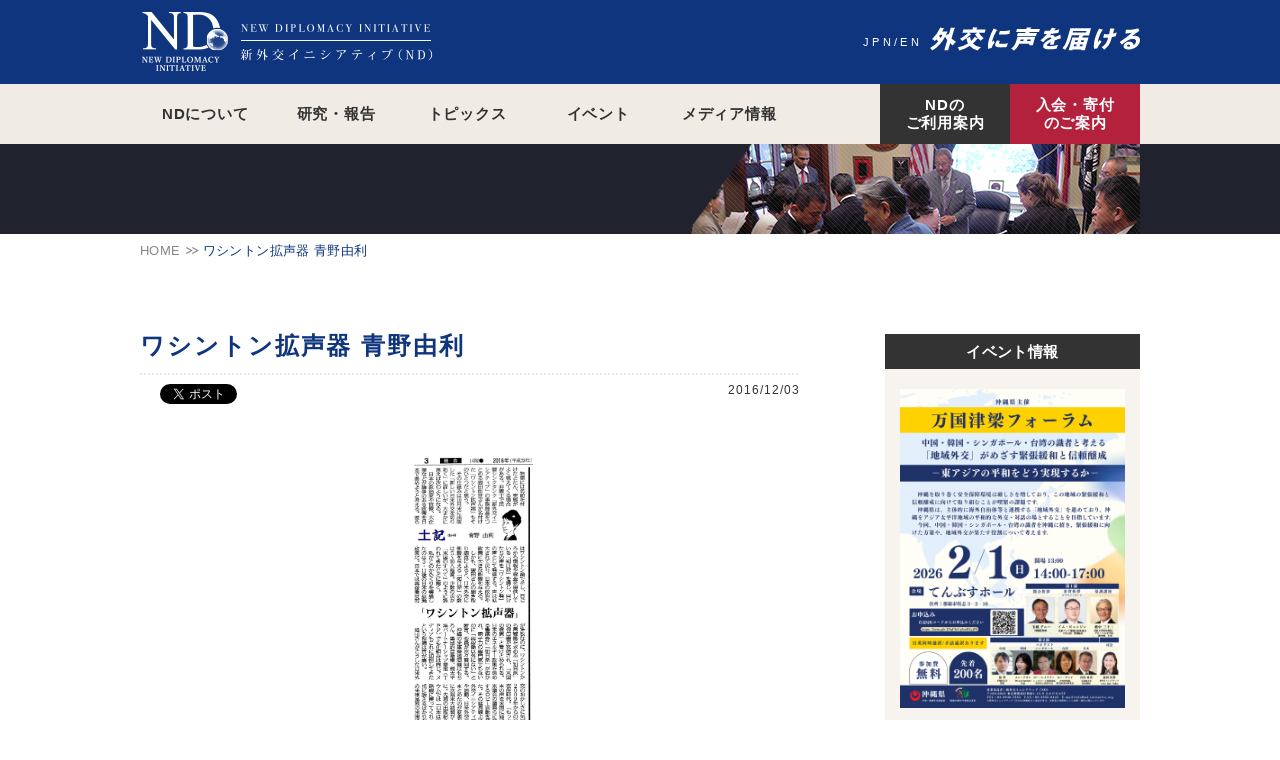

--- FILE ---
content_type: text/html; charset=UTF-8
request_url: https://www.nd-initiative.org/contents/3120/
body_size: 36276
content:
<!DOCTYPE html>
<html lang="ja" class="no-js is-pc" prefix="og: http://ogp.me/ns# fb: http://ogp.me/ns/fb#">
<head>
  <meta charset="UTF-8">
  <meta name="viewport" content="target-densitydpi=device-dpi, width=1024, maximum-scale=1.0, user-scalable=yes">
  <meta name="format-detection" content="telephone=no">
  <meta name="description" content="NDの活動「調査・研究」を紹介した各メディア情報をご紹介。今回は「ワシントン拡声器 青野由利」が取り上げられました。記事内容の詳細もご覧いただけます。">
  <meta name="keywords" content="メディア掲載,活動報告,媒体掲載">
  <title>ワシントン拡声器 青野由利｜コンテンツ｜New Diplomacy Initiative（新外交イニシアティブ）</title>
  <meta property="og:type" content="article">
  <meta property="og:url" content="https://www.nd-initiative.org/contents/3120/">
  <meta property="og:title" content="ワシントン拡声器 青野由利｜コンテンツ">
  <meta property="og:description" content="NDの活動「調査・研究」を紹介した各メディア情報をご紹介。今回は「ワシントン拡声器 青野由利」が取り上げられました。記事内容の詳細もご覧いただけます。">
  <meta property="og:site_name" content="New Diplomacy Initiative（新外交イニシアティブ）">
  <meta property="og:image" content="https://www.nd-initiative.org/wordpress/wp-content/uploads/2016/12/7a4cb8aef1727aeb293278908d7f793f.jpg">
  <meta property="og:locale" content="ja_JP">
  <meta property="fb:app_id" content="372087066479942">
  <link rel="canonical" href="https://www.nd-initiative.org/contents/3120/">
  <link rel="stylesheet" href="/common/css/all.css?1721276029">
  <link rel="stylesheet" href="/common/css/vendor/all.css?1664414221">
  <link rel="stylesheet" href="//fonts.googleapis.com/css?family=Lato:400,700,900">
  <script src="/common/js/prepare.min.js?1506928681"></script>
<script>
(function(i,s,o,g,r,a,m){i['GoogleAnalyticsObject']=r;i[r]=i[r]||function(){
(i[r].q=i[r].q||[]).push(arguments)},i[r].l=1*new Date();a=s.createElement(o),
m=s.getElementsByTagName(o)[0];a.async=1;a.src=g;m.parentNode.insertBefore(a,m)
})(window,document,'script','//www.google-analytics.com/analytics.js','ga');
ga('create', 'UA-66492596-2', 'auto');
ga('send', 'pageview');
</script>
  <script type="application/ld+json">
  {
    "@context"      : "http://schema.org",
    "@type"         : "WebSite",
    "url"           : "https://www.nd-initiative.org/",
    "name"          : "新外交イニシアティブ(ND)",
    "image"         : "https://www.nd-initiative.org/common/images/components/HeaderPageId/logo.png"
  }
  </script>
		<style type="text/css" id="wp-custom-css">
			.aligncenter{
	display: block;
	margin-left: auto;
	margin-right: auto;
}
.alignright{
	float: right;
	margin-left: 1.5em;
}
.alignleft{
	float: left;
	margin-right: 1.5em;
}		</style>
	</head>
<body class="Page -contents -single" id="page-top" data-page-category="contents">
<div class="PageContainer" id="page-container">
  <header class="PageHeader" id="page-header">
    <div class="PageHeader__row -row1">
      <div class="inner">
        <p class="HeaderPageId" data-send-event-base="HeaderPageId">
          <a href="/">
            <img src="/common/images/components/HeaderPageId/logo.png" alt="外交イニシアティブ（ND）" width="291" height="60" srcset="/common/images/components/HeaderPageId/logo.png 1x, /common/images/components/HeaderPageId/logo@2x.png 2x">
          </a>
        </p>
        <ul class="HeaderLanguageNav" data-send-event-base="HeaderLanguageNav">
          <li><a href="/">JPN</a></li>
          <li><a href="/en/">EN</a></li>
        <!-- /.HeaderLanguageNav -->
        </ul>
        <p class="HeaderPageLead"><img src="/common/images/components/HeaderPageLead/txt.svg" alt="外交に声を届ける" width="210" height="24"></p>
      </div>
    </div>
    <div class="PageHeader__row -row2">
      <div class="inner">
        <nav role="navigation" class="HeaderGlobalNav" data-send-event-base="HeaderGlobalNav" itemscope itemtype="http://schema.org/SiteNavigationElement">
          <div class="HeaderGlobalNav__handle"><span></span></div>
          <ul class="HeaderGlobalNav__list -main">
            <li>
              <p itemprop="name"><a href="/about/" itemprop="url">NDについて</a></p>
              <div class="HeaderGlobalNav__subList">
                <ul>
                  <li itemprop="name"><a href="/about/movie/" itemprop="url">2分でわかるND</a></li>
                  <li itemprop="name"><a href="/project/" itemprop="url">プロジェクト</a></li>
                  <li itemprop="name"><a href="/publication/" itemprop="url">出版 (調査・研究)</a></li>
                  <li itemprop="name"><a href="/members/" itemprop="url">評議員・代表</a></li>
                  <li itemprop="name"><a href="/about/charter/" itemprop="url">設立趣意書</a></li>
                  <li itemprop="name"><a href="/about/#pamphlet" itemprop="url">パンフレット</a></li>
                  <li itemprop="name"><a href="/about/#leaflet" itemprop="url">リーフレット</a></li>
                </ul>
              </div>
            </li>
            <li>
              <p itemprop="name"><a href="/research/" itemprop="url">研究・報告</a></p>
              <div class="HeaderGlobalNav__subList has-multiple">
                <ul>
                  <li itemprop="name"><a href="/research/%e6%94%bf%e7%ad%96%e6%8f%90%e8%a8%80/" itemprop="url">政策提言</a></li>
                  <li itemprop="name"><a href="/research/%e3%82%a4%e3%83%99%e3%83%b3%e3%83%88%e5%a0%b1%e5%91%8a/" itemprop="url">イベント報告</a></li>
                  <li itemprop="name"><a href="/research/compass/" itemprop="url">Compass</a></li>
                  <li itemprop="name"><a href="/research/nd-selection/" itemprop="url">ND Selection</a></li>
                  <li itemprop="name"><a href="/research/%e6%b5%b7%e5%a4%96%e3%83%ac%e3%83%9d%e3%83%bc%e3%83%88/" itemprop="url">海外レポート</a></li>
                  <li itemprop="name"><a href="/research/security/" itemprop="url">安全保障</a></li>
                  <li itemprop="name"><a href="/research/us-base/" itemprop="url">米軍基地</a></li>
                  <li itemprop="name"><a href="/research/nuclear/" itemprop="url">原発・核</a></li>
                  <li itemprop="name"><a href="/research/japan-us-diplomacy/" itemprop="url">日米外交</a></li>
                  <li itemprop="name"><a href="/research/international-relations/" itemprop="url">国際関係</a></li>
                  <li itemprop="name"><a href="/research/nuclear-agreement/" itemprop="url">日米原子力協定</a></li>
                  <li itemprop="name"><a href="/research/sofa/" itemprop="url">日米地位協定</a></li>
                  <li itemprop="name"><a href="/research/history/" itemprop="url">歴史認識</a></li>
                </ul>
                <ul>
                  <li itemprop="name"><a href="/research/america/" itemprop="url">アメリカ</a></li>
                  <li itemprop="name"><a href="/research/china/" itemprop="url">中国</a></li>
                  <li itemprop="name"><a href="/research/korea/" itemprop="url">韓国</a></li>
                  <li itemprop="name"><a href="/research/east-asia/" itemprop="url">東アジア</a></li>
                  <li itemprop="name"><a href="/research/europe/" itemprop="url">ヨーロッパ</a></li>
                  <li itemprop="name"><a href="/research/okinawa/" itemprop="url">沖縄</a></li>
                  <li itemprop="name"><a href="/research/%e6%9d%b1%e5%8d%97%e3%82%a2%e3%82%b8%e3%82%a2/" itemprop="url">東南アジア</a></li>
                </ul>
                <ul>
                  <li itemprop="name"><a href="/research/%e6%97%a5%e7%b1%b3%e5%8e%9f%e5%ad%90%e5%8a%9b%e3%82%a8%e3%83%8d%e3%83%ab%e3%82%ae%e3%83%bc%e3%83%97%e3%83%ad%e3%82%b8%e3%82%a7%e3%82%af%e3%83%88/" itemprop="url">日米原子力エネルギープロジェクト</a></li>
                  <li itemprop="name"><a href="/research/policy-brief/" itemprop="url">Policy Brief</a></li>
                  <li itemprop="name"><a href="/research/10%e5%b9%b4%e3%81%ae%e8%bb%8c%e8%b7%a1/" itemprop="url">10年の軌跡</a></li>
                  <li itemprop="name"><a href="/research/kyoji-yanagisawa/" itemprop="url">柳澤 協二</a></li>
                  <li itemprop="name"><a href="/research/mike-mochizuki/" itemprop="url">マイク・モチヅキ</a></li>
                  <li itemprop="name"><a href="/research/tomohiro-yara/" itemprop="url">屋良 朝博</a></li>
                  <li itemprop="name"><a href="/research/jiro-yamaguchi/" itemprop="url">山口 二郎</a></li>
                  <li itemprop="name"><a href="/research/kiichi-fujiwara/" itemprop="url">藤原 帰一</a></li>
                  <li itemprop="name"><a href="/research/sayo-saruta/" itemprop="url">猿田 佐世</a></li>
                </ul>
              </div>
            </li>
            <li itemprop="name"><a href="/topics/" itemprop="url">トピックス</a></li>
            <li itemprop="name"><a href="/event/" itemprop="url">イベント</a></li>
            <li itemprop="name"><a href="/media/" itemprop="url">メディア情報</a></li>
            <li class="pc-hidden" itemprop="name"><a href="/contact/" itemprop="url">お問い合わせ</a></li>
          </ul>
          <ul class="HeaderGlobalNav__list -service">
            <li class="-guide" itemprop="name"><a href="/guide/" itemprop="url">NDの<br>ご利用案内</a></li>
            <li class="-admission" itemprop="name"><a href="/admission/" itemprop="url">入会・寄付<br>のご案内</a></li>
          </ul>
        <!-- /.HeaderGlobalNav -->
        </nav>
      </div>
    </div>
  <!-- /.PageHeader -->
  </header>

  <div class="PageContent" id="page-content">
    <div class="inner">
<nav class="Breadcrumbs" data-send-event-base="Breadcrumbs"><ol itemscope itemtype="http://schema.org/BreadcrumbList"><li itemprop="itemListElement" itemscope itemtype="http://schema.org/ListItem"><a href="/" itemprop="item"><span itemprop="name">Home</span></a><meta itemprop="position" content="1"></li><li itemprop="itemListElement" itemscope itemtype="http://schema.org/ListItem"><a href="/contents/3120/" itemprop="item"><span itemprop="name">ワシントン拡声器 青野由利</span></a><meta itemprop="position" content="2"></li></ol></nav>
<main class="MainContent" id="main-content">
  <div class="CategoryTitle">
  <!-- /.CategoryTitle -->
  </div>

  <article class="Article _ContentsDetail" id="contents-detail" itemscope="itemscope" itemtype="http://schema.org/Article">
    <header class="Article__header">
      <h1 class="Article__title" itemprop="headline">ワシントン拡声器 青野由利</h1>
      <div class="Article__headerRow">
<div class="SocialButton Article__socialButton">
  <ul class="SocialButton__list">
    <li class="-facebook"><div class="fb-like" data-layout="button_count" data-action="like" data-size="small" data-show-faces="false" data-share="true"></div></li><!--
    --><li class="-twitter"><a href="https://twitter.com/share" class="twitter-share-button" rel="nofollow" data-lang="ja"></a></li><!--
    --><li class="-hatena"><a href="http://b.hatena.ne.jp/entry/" class="hatena-bookmark-button" rel="nofollow" data-hatena-bookmark-layout="simple-balloon" data-hatena-bookmark-lang="ja"></a></li>
  <!-- /.SocialButton -->
  </ul>
</div>        <p class="Article__publishDate"><time datetime="2016-12-03T13:00:56+00:00">2016/12/03</time></p>
      </div>
    </header>
    <div class="Article__content">
      <figure class="Article__image"><img src="/wordpress/wp-content/uploads/2016/12/7a4cb8aef1727aeb293278908d7f793f-660x1882.jpg" alt="" width="660" height="1882"></figure>
      <div class="Wysiwyg Article__body" itemprop="articleBody">
        <h4>【「ワシントン拡声器」＝青野由利】（毎日新聞　12/3）</h4>
<p>物事には名前を付けたとたん、実態がよく見えてくる場合がある。弁護士で民間シンクタンク「新外交イニシアティブ」の事務局長をつとめる猿田佐世さんが名付けた「ワシントン拡声器」もそのひとつだと思う。</p>
<p>その仕組みは１０月末に出版した「新しい日米外交を切り拓く」に詳しいが、大まかに言えば次のようになる。</p>
<p>日本の政治家や官僚、大企業などが論争のある政策を日本で進めようと考える。彼らはワシントン詣でをし、日ごろから情報や資金を提供している「知日派」を通じ、自分たちの声を「ワシントン発」の声として発信する。声は拡大されて戻り、日本の政治や政策に大きな影響を与える。</p>
<p>しかも、猿田さんの聞き取り調査によると、日本外交に影響を与える「知日派」の数は５～３０人程度。少数の声が「米国のすべて」のように扱われてきたことに驚く。</p>
<p>私がこのからくりを実感したのは３・１１後の日本の原発政策だ。日本では再稼働反対が多数なのに、ワシントンから再稼働を求める「知日派」の報告書が発信され、「米&gt;国の意思」と受けとめられる。日本のエネルギー政策を決める審議会に「知日派」が招かれ、原子力の専門家でもないのに「再稼働以外にない」と断言、委員が次々賛同する。</p>
<p>沖縄の米軍基地問題はもちろん、集団的自衛権、環太平洋パートナーシップ協定（ＴＰＰ）でも仕組みは同じ。メディアもこれに加担してきたという指摘は耳が痛い。</p>
<p>猿田さんがこうした日米外交のおかしさに気づいたのは２００９年からのワシントン在住時代。「もっと多様な日本の声を米国に届けたい」と米議会の議員らに政策提言をするロビー活動を個人で始めた。その延長線上にある「新外交イニシアティブ」の設立や活動、日米外交のゆがみをまとめたのが新著だが、直後に次期米大統領がトランプ氏に。先週の出版記念シンポジウムでは「日本は従来の外交路線に戻ってくれとトランプ氏に訴えるばかりだが、沖縄の米軍基地の米国にとって無駄な部分を洗い出し、撤退・縮小に結びつけるといった具体的提案を今こそすべきだ」と語っていた。</p>
<p>猿田さんに共感するのは、人々が薄々おかしいと思いつつ、「そういうものだ」と思い込まされている仕組みに切<wbr />り込み、実践によって変化を起こそうとしている点だ。トランプ次期大統領を日本のチャンスにつなげられるか否かも既成概念にとらわれない多くの人の働きかけにかかっていると思う。（専門編集委員）</p>
      <!-- /.Wysiwyg -->
      </div>
    </div>
    <footer class="Article__footer">
<div class="SocialButton Article__socialButton">
  <ul class="SocialButton__list">
    <li class="-facebook"><div class="fb-like" data-layout="button_count" data-action="like" data-size="small" data-show-faces="false" data-share="true"></div></li><!--
    --><li class="-twitter"><a href="https://twitter.com/share" class="twitter-share-button" rel="nofollow" data-lang="ja"></a></li><!--
    --><li class="-hatena"><a href="http://b.hatena.ne.jp/entry/" class="hatena-bookmark-button" rel="nofollow" data-hatena-bookmark-layout="simple-balloon" data-hatena-bookmark-lang="ja"></a></li>
  <!-- /.SocialButton -->
  </ul>
</div>      <div class="Article__footerNav">
        <p class="SmallButton Article__returnIndex"><a href="javascript:history.back();">前のページに戻る</a></p>
      </div>
    </footer>
<div class="ArticleMeta">
  <figure itemprop="image" itemscope itemtype="https://schema.org/ImageObject">
    <img src="https://www.nd-initiative.org/wordpress/wp-content/uploads/2016/12/7a4cb8aef1727aeb293278908d7f793f.jpg" alt="">
    <meta itemprop="url" content="https://www.nd-initiative.org/wordpress/wp-content/uploads/2016/12/7a4cb8aef1727aeb293278908d7f793f.jpg">
    <meta itemprop="width" content="1136">
    <meta itemprop="height" content="3240">
  </figure>
  <link href="https://www.nd-initiative.org/contents/3120/" itemprop="url">
  <link href="https://www.nd-initiative.org/contents/3120/" itemprop="mainEntityOfPage">
  <meta itemprop="datePublished" content="2016-12-03T13:00:56+00:00">
  <meta itemprop="dateModified" content="2019-10-21T20:17:27+00:00">
  <div itemprop="publisher" itemscope itemtype="https://schema.org/Organization">
    <meta itemprop="name" content="新外交イニシアティブ（ND）">
    <div itemprop="logo" itemscope itemtype="https://schema.org/ImageObject">
      <img src="https://www.nd-initiative.org/common/images/shared/publisher.png" alt="">
      <meta itemprop="url" content="https://www.nd-initiative.org/common/images/shared/publisher.png">
      <meta itemprop="width" content="600">
      <meta itemprop="height" content="60">
    </div>
  </div>
  <div itemprop="author" itemscope itemtype="https://schema.org/Person">
    <meta itemprop="name" content="新外交イニシアティブ（ND）">
  </div>
<!-- /.ArticleMeta -->
</div>
  <!-- /._ContentsDetail -->
  </article>
<!-- /.MainContent -->
</main>

<aside class="SubContent" id="sub-content">
  <section class="SubWidget SubEvent" data-send-event-base="SubEvent">
    <h2 class="SubWidget__title SubEvent__title">イベント情報</h2>
    <div class="SubWidget__content SubEvent__content">
      <div class="SubEvent__itemContainer">
        <div class="SubEventItem">
          <a href="/event/14200/">
            <figure class="SubEventItem__image"><span><img src="/wordpress/wp-content/uploads/2026/01/e48149ea978dd2310bc9a8a55298fb08-250x354.png" alt="" width="225" height="319"></span></figure>
            <p class="SubEventItem__subTitle">万国津梁フォーラム</p>
            <p class="SubEventItem__title">中国・韓国・シンガポール・台湾の識者と考える　「地域外交」がめざす緊張緩和と信頼醸成　－東アジアの平和をどう実現するか－</p>
          </a>
        <!-- /.SubEventItem -->
        </div>
      </div>
    </div>
  <!-- /.SubEvent -->
  </section>

  <section class="SubWidget SubResearch" data-send-event-base="SubResearch">
    <h2 class="SubWidget__title SubResearch__title">研究・報告</h2>
    <div class="SubWidget__content SubResearch__content">
      <div class="SubResearch__itemContainer">
        <div class="SubResearchItem">
          <a href="/research/14183/">
            <figure class="SubResearchItem__image"><span><img src="/wordpress/wp-content/uploads/2025/12/selection5_quincy-250x353.jpg" alt="" width="225" height="318"></span></figure>
            <p class="SubResearchItem__title">会員専用: ND Selection 第5号</p>
          </a>
        <!-- /.SubResearchItem -->
        </div>
        <div class="SubResearchItem">
          <a href="/research/14088/">
            <figure class="SubResearchItem__image"><span><img src="/wordpress/wp-content/uploads/2025/11/95d176091f1367a9553514bcca68ea64-250x255.jpeg" alt="" width="225" height="230"></span></figure>
            <p class="SubResearchItem__title">会員専用: ND Selection 第4号</p>
          </a>
        <!-- /.SubResearchItem -->
        </div>
        <div class="SubResearchItem">
          <a href="/research/14055/">
            <figure class="SubResearchItem__image"><span><img src="/wordpress/wp-content/uploads/2025/11/4be39abcdd6849a33a2858ff5f34b294-250x188.jpg" alt="" width="225" height="170"></span></figure>
            <p class="SubResearchItem__title">２０２５年 東アジア四カ国対話　共同声明</p>
          </a>
        <!-- /.SubResearchItem -->
        </div>
      </div>
    </div>
  <!-- /.SubResearch -->
  </section>

  <section class="SubWidget SubNews" data-send-event-base="SubNews">
    <h2 class="SubWidget__title SubNews__title">最新情報</h2>
    <div class="SubWidget__content SubNews__content">
      <div class="SubNews__categoryContainer">
        <section class="SubNewsCategory">
          <h3 class="SubNewsCategory__title" data-label="Topics"><span>トピックス</span></h3>
          <div class="SubNewsCategory__content">
            <div class="SubNewsCategory__itemContainer">
              <div class="SubNewsItem">
                <a href="/topics/13162/">
                  <figure class="SubNewsItem__image"><span><img src="/wordpress/wp-content/uploads/2025/05/ND_logo_NEW_white_square-250x250.jpg" alt="" width="225" height="225"></span></figure>
                  <p class="SubNewsItem__publishDate"><time datetime="2025-05-04T12:12:45+00:00">2025/05/04</time></p>
                  <p class="SubNewsItem__category">topics</p>
                  <p class="SubNewsItem__title">2025年　猿田代表の講演予定（東京近郊以外）</p>
                </a>
              <!-- /.SubNewsItem -->
              </div>
              <div class="SubNewsItem">
                <a href="/topics/12385/">
                  <figure class="SubNewsItem__image"><span><img src="/wordpress/wp-content/uploads/2022/06/52258ffa8b75b7b7ca51e360636c3833-250x173.jpg" alt="" width="225" height="156"></span></figure>
                  <p class="SubNewsItem__publishDate"><time datetime="2025-01-21T10:35:21+00:00">2025/01/21</time></p>
                  <p class="SubNewsItem__category">topics</p>
                  <p class="SubNewsItem__title">◆新外交イニシアティブ・事務局スタッフ（正規・パート）募集◆</p>
                </a>
              <!-- /.SubNewsItem -->
              </div>
            </div>
          </div>
        <!-- /.SubNewsCategory -->
        </section>
        <section class="SubNewsCategory">
          <h3 class="SubNewsCategory__title" data-label="Media"><span>メディア情報</span></h3>
          <div class="SubNewsCategory__content">
            <div class="SubNewsCategory__itemContainer">
              <div class="SubNewsItem">
                <a href="/media/#item-14270">
                  <figure class="SubNewsItem__image"><span><img src="/wordpress/wp-content/uploads/2025/10/ND_logo_NEW_white-250x175.jpg" alt="" width="225" height="158"></span></figure>
                  <p class="SubNewsItem__publishDate"><time datetime="2026-01-29T19:20:35+00:00">2026/01/29</time></p>
                  <p class="SubNewsItem__category">media</p>
                  <p class="SubNewsItem__title">パンダは民間外交の象徴 　消費税減税の財源は、安倍政権で下がり続けた法人税増で｜｢羽鳥慎一モーニングショー｣猿田佐世ND代表発言 (26/1/26)</p>
                </a>
              <!-- /.SubNewsItem -->
              </div>
              <div class="SubNewsItem">
                <a href="/media/#item-14263">
                  <figure class="SubNewsItem__image"><span><img src="/wordpress/wp-content/uploads/2026/01/e4ff9368907aa8712d70638ab425bca4-250x360.png" alt="" width="225" height="324"></span></figure>
                  <p class="SubNewsItem__publishDate"><time datetime="2026-01-28T12:54:05+00:00">2026/01/28</time></p>
                  <p class="SubNewsItem__category">media</p>
                  <p class="SubNewsItem__title">対中関係悪化も理由の一つ　レアアース供給停止や経済的打撃で支持率下がる前に解散へ｜「日刊ゲンダイ」（1月14日号）</p>
                </a>
              <!-- /.SubNewsItem -->
              </div>
            </div>
          </div>
        <!-- /.SubNewsCategory -->
        </section>
      </div>
    </div>
  <!-- /.SubNews -->
  </section>

<div class="SubPickup" data-send-event-base="SubPickup">
  <ul class="SubPickup__banner">
    <li><a href="/about/"><img src="/common/images/components/SubPickup/bnr_bannerItem_about.jpg" alt="NDについて" width="255" height="100" class="js-swap"></a></li>
    <li><a href="/about/movie/"><img src="/common/images/components/SubPickup/bnr_bannerItem_aboutMovie.jpg" alt="動画でわかる。NDの活動！" width="255" height="100" class="js-swap"></a></li>
    <li><a href="/publication/"><img src="/common/images/components/SubPickup/bnr_bannerItem_publication.jpg" alt="出版（調査・研究）" width="255" height="100" class="js-swap"></a></li>
    <li><a href="/members/"><img src="/common/images/components/SubPickup/bnr_bannerItem_members.jpg" alt="評議員・代表" width="255" height="100" class="js-swap"></a></li>
  </ul>
<!-- /.SubPickup -->
</div><!-- /.SubContent -->
</aside>
      <aside class="ActivityIntroduction" id="activity-introduction" data-send-event-base="ActivityIntroduction">
        <div class="inner">
          <header class="ActivityIntroduction__header">
            <figure class="ActivityIntroduction__logo"><img src="/common/images/components/ActivityIntroduction/logo.png" alt="新外交イニシアティブ（ND）" width="157" height="107"></figure>
            <h2 class="ActivityIntroduction__title">新外交イニシアティブ(ND)は、日本に存在する様々な声を、<br class="sp-hidden">外交に具体的に反映できるよう取り組んでいます。</h2>
            <p class="ActivityIntroduction__lead">政策実現のため、国内はもとより各国における政府・議会・メディアなどへ直接働きかけます。</p>
          </header>
          <div class="ActivityIntroduction__content">
            <dl class="ActivityIntroduction__member">
              <dt><span>評議員／代表</span></dt>
              <dd>
                <ul class="ActivityIntroduction__memberList">
                  <li>
                    <a href="/members/115/">
                      <figure class="ActivityIntroduction__memberImage"><img src="/wordpress/wp-content/uploads/2014/01/img_members_yanagisawa.jpg" alt="" width="111" height="111"></figure>
                      <p class="ActivityIntroduction__memberName">栁澤 協二</p>
                    </a>
                  </li>
                  <li>
                    <a href="/members/111/">
                      <figure class="ActivityIntroduction__memberImage"><img src="/wordpress/wp-content/uploads/2014/01/img_members_mochizuki.jpg" alt="" width="111" height="111"></figure>
                      <p class="ActivityIntroduction__memberName">マイク・モチヅキ</p>
                    </a>
                  </li>
                  <li>
                    <a href="/members/1842/">
                      <figure class="ActivityIntroduction__memberImage"><img src="/wordpress/wp-content/uploads/2015/06/img_members_yara.jpg" alt="" width="111" height="111"></figure>
                      <p class="ActivityIntroduction__memberName">屋良 朝博</p>
                    </a>
                  </li>
                  <li>
                    <a href="/members/113/">
                      <figure class="ActivityIntroduction__memberImage"><img src="/wordpress/wp-content/uploads/2014/01/img_members_yamaguchi.jpg" alt="" width="111" height="111"></figure>
                      <p class="ActivityIntroduction__memberName">山口 二郎</p>
                    </a>
                  </li>
                  <li>
                    <a href="/members/109/">
                      <figure class="ActivityIntroduction__memberImage"><img src="/wordpress/wp-content/uploads/2014/01/img_members_fujiwara.jpg" alt="" width="111" height="111"></figure>
                      <p class="ActivityIntroduction__memberName">藤原 帰一</p>
                    </a>
                  </li>
                  <li>
                    <a href="/members/11181/">
                      <figure class="ActivityIntroduction__memberImage"><img src="/wordpress/wp-content/uploads/2022/09/img_members_ashizawa.jpg" alt="" width="111" height="111"></figure>
                      <p class="ActivityIntroduction__memberName">芦澤 久仁子</p>
                    </a>
                  </li>
                  <li>
                    <a href="/members/11183/">
                      <figure class="ActivityIntroduction__memberImage"><img src="/wordpress/wp-content/uploads/2022/09/img_members_haba.jpg" alt="" width="111" height="111"></figure>
                      <p class="ActivityIntroduction__memberName">羽場 久美子</p>
                    </a>
                  </li>
                  <li>
                    <a href="/members/117/">
                      <figure class="ActivityIntroduction__memberImage"><img src="/wordpress/wp-content/uploads/2014/01/photo-by-Ari-Hatsuzawa.jpg" alt="" width="111" height="111"></figure>
                      <p class="ActivityIntroduction__memberName">猿田 佐世</p>
                    </a>
                  </li>
                </ul>
              </dd>
            </dl>
            <ul class="ActivityIntroduction__link">
              <li><a href="/about/"><img src="/common/images/components/ActivityIntroduction/bnr_linkItem_about.jpg" alt="NDについて" width="316" height="81" class="js-swap"></a></li><!--
              --><li><a href="/about/movie/"><img src="/common/images/components/ActivityIntroduction/bnr_linkItem_aboutMovie.jpg" alt="2分でわかるND" width="316" height="81" class="js-swap"></a></li><!--
              --><li><a href="/publication/"><img src="/common/images/components/ActivityIntroduction/bnr_linkItem_publication.jpg" alt="出版（調査・研究）" width="316" height="81" class="js-swap"></a></li>
            </ul>
          </div>
        </div>
      <!-- /.ActivityIntroduction -->
      </aside>

      <aside class="ForActivity" id="for-activity" data-send-event-base="ForActivity">
        <h2 class="ForActivity__title">新外交イニシアティブ(ND)は、みなさまの会費・寄付に支えられ、活動しています。</h2>
        <div class="ForActivity__content">
          <div class="ForActivity__itemContainer">
            <dl class="ForActivityItem -admission">
              <dt class="fn-alphaRollover"><a href="/admission/"><span>入会・寄付のご案内</span></a></dt>
              <dd>ぜひNDにご入会いただき、NDをご支援ください。随時、ご寄付も受け付けています。</dd>
            <!-- /.ForActivityItem -->
            </dl>
            <dl class="ForActivityItem -guide">
              <dt class="fn-alphaRollover"><a href="/guide/"><span>NDのご利用案内</span></a></dt>
              <dd>NDは、国境を越えた政策提言活動、ロビーイング活動、 情報収集からメディア発信まで、会員の皆さまの政策実現のお手伝いをいたします。</dd>
            <!-- /.ForActivityItem -->
            </dl>
          </div>
          <dl class="ForActivity__volunteer">
            <dt><b>随時募集中</b> <a href="/volunteer/">ボランティア・インターン募集</a></dt>
            <dd>NDの活動を通じ、外交の現場を体験し、政策や政治の形成について知ることができます。</dd>
          <!-- /.ForActivityVolunteer -->
          </dl>
        </div>
      <!-- /.ForActivity -->
      </aside>
    </div>
  <!-- /.PageContent -->
  </div>

  <footer class="PageFooter" id="page-footer">
    <p class="FooterReturnTop" data-send-event-base="FooterReturnTop"><a href="#page-top" class="js-swap" title="ページ上部へ戻る"><img src="/common/images/components/FooterReturnTop/btn.png" alt="↑" width="47" height="38"></a></p>
    <div class="FooterOtherService" data-send-event-base="FooterOtherService">
      <ul class="FooterOtherService__list">
        <li class="-facebook"><a href="https://www.facebook.com/NewDiplomacyInitiative" target="_blank">Facebook</a></li>
        <li class="-twitter"><a href="https://twitter.com/nd_initiative" target="_blank">Twitter</a></li>
        <li class="-youtube"><a href="https://www.youtube.com/channel/UCEPx7vYnaBfqfpLrP7DfBgA" target="_blank">YouTube</a></li>
      </ul>
    <!-- /.FooterOtherService -->
    </div>
    <div class="FooterNav" data-send-event-base="FooterNav">
      <ul class="FooterNav__list -main">
        <li><a href="/about/">NDについて</a></li><!--
        --><li><a href="/research/">研究・報告</a></li><!--
        --><li><a href="/topics/">トピックス</a></li><!--
        --><li><a href="/event/">イベント</a></li><!--
        --><li><a href="/media/">メディア情報</a></li><!--
        --><li><a href="/privacy-policy/">個人情報保護方針</a></li><!--
        --><li><a href="/contact/">お問い合わせ</a></li><!--
        --><li><a href="/sitemap/">サイトマップ</a></li><!--
      --></ul>
      <ul class="FooterNav__list -sub">
        <li><a href="/admission/">入会・ご寄付のご案内</a></li><!--
        --><li><a href="/guide/">NDのご利用案内</a></li><!--
        --><li><a href="/volunteer/">ボランティア・インターン募集</a></li>
      </ul>
    </div>
    <div class="FooterCompanyInformation">
      <figure class="FooterCompanyInformation__logo">
        <img src="/common/images/components/FooterCompanyInformation/logo.png" alt="" width="85" height="58" srcset="/common/images/components/FooterCompanyInformation/logo.png 1x, /common/images/components/FooterCompanyInformation/logo@2x.png 2x">
      </figure>
      <p class="FooterCompanyInformation__name">新外交イニシアティブ（ND）</p>
      <div class="FooterCompanyInformation__data">
        <p>〒160-0022 東京都新宿区新宿1-15-9 さわだビル5F</p>
        <p>電話：03-3948-7255　FAX：03-3355-0445　<br class="pc-hidden">Email：<span class="EmailText"></span></p>
      </div>
    <!-- /.FooterCompanyInformation -->
    </div>
    <p class="FooterCopyright"><span>Copyright© New Diplomacy Initiative. All Rights Reserved.</span></p>
  <!-- /.PageFooter -->
  </footer>
<!-- /.PageContainer -->
</div>

<script src="//ajax.googleapis.com/ajax/libs/jquery/3.1.1/jquery.min.js"></script>
<script>window.jQuery || document.write('<script src="/common/js/vendor/jquery.js?1506928682"><\/script>');</script>
<script src="/common/js/vendor/libs.js?1506928682"></script>
<script src="/common/js/all.min.js?1507023318"></script>
<script async defer src="https://platform.twitter.com/widgets.js"></script>
<script async defer src="https://connect.facebook.net/ja_JP/sdk.js#xfbml=1&amp;version=v2.8&amp;appId=372087066479942"></script>
<script async defer src="https://b.st-hatena.com/js/bookmark_button.js"></script>
<script type='text/javascript'>
/* <![CDATA[ */
var wpcf7 = {"apiSettings":{"root":"https:\/\/www.nd-initiative.org\/wp-json\/contact-form-7\/v1","namespace":"contact-form-7\/v1"},"recaptcha":{"messages":{"empty":"\u3042\u306a\u305f\u304c\u30ed\u30dc\u30c3\u30c8\u3067\u306f\u306a\u3044\u3053\u3068\u3092\u8a3c\u660e\u3057\u3066\u304f\u3060\u3055\u3044\u3002"}}};
/* ]]> */
</script>
<script type='text/javascript' src='https://www.nd-initiative.org/wordpress/wp-content/plugins/contact-form-7/includes/js/scripts.js?ver=4.9'></script>
<!-- /.Page -->
</body>
</html>


--- FILE ---
content_type: text/css
request_url: https://www.nd-initiative.org/common/css/vendor/all.css?1664414221
body_size: 3906
content:
#colorbox,#cboxOverlay,#cboxWrapper{position:absolute;top:0;left:0;z-index:9999;overflow:hidden}#cboxWrapper{max-width:none}#cboxOverlay{position:fixed;width:100%;height:100%}#cboxMiddleLeft,#cboxBottomLeft{clear:left}#cboxContent{position:relative}#cboxLoadedContent{overflow:auto;-webkit-overflow-scrolling:touch}#cboxTitle{margin:0}#cboxLoadingOverlay,#cboxLoadingGraphic{position:absolute;top:0;left:0;width:100%;height:100%}#cboxPrevious,#cboxNext,#cboxClose,#cboxSlideshow{cursor:pointer}.cboxPhoto{float:left;margin:auto;border:0;display:block;max-width:none;-ms-interpolation-mode:bicubic}.cboxIframe{width:100%;height:100%;display:block;border:0;padding:0;margin:0}#colorbox,#cboxContent,#cboxLoadedContent{box-sizing:content-box}#cboxOverlay{background:#000 repeat 0 0;opacity:.3;filter:alpha(opacity=30)}#colorbox{outline:0}#cboxTopLeft{width:10px;height:10px;background-color:#fff;border-top-left-radius:4px}#cboxTopRight{width:10px;height:10px;background-color:#fff;border-top-right-radius:4px}#cboxBottomLeft{width:10px;height:10px;background-color:#fff;border-bottom-left-radius:4px}#cboxBottomRight{width:10px;height:10px;background-color:#fff;border-bottom-right-radius:4px}#cboxMiddleLeft{width:10px;background-color:#fff}#cboxMiddleRight{width:10px;background-color:#fff}#cboxTopCenter{height:10px;background-color:#fff}#cboxBottomCenter{height:10px;background-color:#fff}#cboxContent{background:#fff;overflow:hidden}.cboxIframe{background:#fff}#cboxError{padding:50px;border:1px solid #ccc}#cboxTitle{position:absolute;bottom:4px;left:0;text-align:center;width:100%;color:#949494}#cboxCurrent{position:absolute;bottom:4px;left:58px;color:#949494}#cboxLoadingOverlay{background:url(/common/images/vendor/colorbox/loading_background.png) no-repeat center center}#cboxLoadingGraphic{background:url(/common/images/vendor/colorbox/loading.gif) no-repeat center center}#cboxPrevious,#cboxNext,#cboxSlideshow,#cboxClose{border:0;padding:0;margin:0;overflow:visible;width:auto;background:none}#cboxPrevious:active,#cboxNext:active,#cboxSlideshow:active,#cboxClose:active{outline:0}#cboxPrevious,#cboxNext,#cboxSlideshow{display:none!important}#cboxClose{position:absolute;top:-50px;right:4px;background:url(/common/images/vendor/colorbox/close.png) no-repeat;width:26px;height:26px;overflow:hidden;white-space:nowrap;text-indent:100%;-webkit-transition:opacity .3s;transition:opacity .3s}#cboxClose:hover{opacity:.8}#colorbox,#cboxWrapper,#cboxContent{overflow:visible!important}.cboxIE #cboxTopLeft,.cboxIE #cboxTopCenter,.cboxIE #cboxTopRight,.cboxIE #cboxBottomLeft,.cboxIE #cboxBottomCenter,.cboxIE #cboxBottomRight,.cboxIE #cboxMiddleLeft,.cboxIE #cboxMiddleRight{filter:progid:DXImageTransform.Microsoft.gradient(startColorstr=#00FFFFFF,endColorstr=#00FFFFFF)}.slick-slider{display:block;position:relative;box-sizing:border-box;-webkit-tap-highlight-color:transparent;-webkit-user-select:none;-ms-user-select:none;user-select:none;-ms-touch-action:pan-y;touch-action:pan-y;-webkit-touch-callout:none}.slick-list{display:block;overflow:hidden;position:relative;margin:0;padding:0;-webkit-transform:translate3d(0,0,0);transform:translate3d(0,0,0)}.slick-list:focus{outline:none}.slick-list.dragging{cursor:pointer;cursor:hand}.slick-track{display:block;position:relative;top:0;left:0;-webkit-transform:translate3d(0,0,0);transform:translate3d(0,0,0)}.slick-track:before,.slick-track:after{content:'';display:table}.slick-track:after{clear:both}.slick-loading .slick-track{visibility:hidden}.slick-slide{display:none;float:left;height:100%;min-height:1px}.slick-slide img{display:block}.slick-slide.slick-loading img{display:none}.slick-slide.dragging img{pointer-events:none}.slick-initialized .slick-slide{display:block}.slick-loading .slick-slide{visibility:hidden}.slick-vertical .slick-slide{display:block;height:auto;border:1px solid transparent}.slick-arrow.slick-hidden{display:none}

--- FILE ---
content_type: application/x-javascript
request_url: https://www.nd-initiative.org/common/js/prepare.min.js?1506928681
body_size: 333
content:
!function(){"use strict";var t=document.createElement("style"),e='[data-init-opacity="0"] { opacity:0 }';e+='[data-init-width="0"] { width: 0; }',e+='[data-init-height="0"] { height: 0; }',t.setAttribute("type","text/css"),t.styleSheet?t.styleSheet.cssText=e:t.appendChild(document.createTextNode(e)),document.head.appendChild(t)}();

--- FILE ---
content_type: application/x-javascript
request_url: https://www.nd-initiative.org/common/js/all.min.js?1507023318
body_size: 36465
content:
!function(t,e,i){"use strict";t.getDevice=function(){var t=navigator.userAgent;return t.indexOf("iPhone")>0||t.indexOf("iPod")>0||t.indexOf("Android")>0&&t.indexOf("Mobile")>0?"sp":t.indexOf("iPad")>0||t.indexOf("Android")>0?"tablet":"pc"},t.isMobile=function(){return t("html").hasClass("mobile")},t.isSP=function(){return t("html").hasClass("is-sp")},t.deparam=function(e,a){var n=(e||location.search).toLowerCase(),o={};if(n)return i(n.replace("?","").split("&")).forEach(function(e){var i=e.split("="),a=i[0],n=i[1]||"",r=o[a];r?"array"===t.type(r)?o[a].push(n):o[a]=[r,n]:a.indexOf("[]")!==-1?o[a]=[n]:o[a]=n}),a?o[a]||void 0:o},t.hyphenize=function(t){return t.replace(/^[A-Z]/,function(t){return t.toLowerCase()}).replace(/.[A-Z]/g,function(t){return t[0]+"-"+t[1].toLowerCase()})},t.fn.setData=function(e,i){return i=i||"",this.each(function(){t(this).attr("data-"+t.hyphenize(e),i).data(e,i)})},t.fn.deleteData=function(e){return this.each(function(){t(this).removeAttr("data-"+t.hyphenize(e)).removeData(e)})};var a=function(){function e(e,i){this.o=t.extend({},this.defaults,i),this.$el=e,this.$image="img"===e.prop("tagName").toLowerCase()?e:e.find("img").eq(0),this.defaultSrc=this.$image.attr("src"),this._isExclude()||(this._buildOverSrc(),this._setEvents())}return e.prototype.defaults={duration:300,easing:[.55,0,.1,1],suffix:"_on",excludes:["_on","_current"]},e.prototype._isExclude=function(){var t=new RegExp(this.o.excludes.join("|"));return!(this.defaultSrc&&!t.test(this.defaultSrc))},e.prototype._buildOverSrc=function(){var e=/\.(gif|jpe?g|png)$/,i=t("<span>");this.overSrc=this.defaultSrc.replace(e,this.o.suffix+".$1"),i.css({display:"inline-block",margin:0,padding:0,border:0,background:"transparent url("+this.overSrc+") no-repeat 0 0",lineHeight:1,verticalAlign:"top"}),this.$image.wrap(i)},e.prototype._setEvents=function(){var t=this;this.$el.closest("button").addBack().on("mouseenter.rollover",function(){return t.toOver()}).on("mouseleave.rollover",function(){return t.toDefault()})},e.prototype.toOver=function(){this.$image.velocity("stop").velocity({opacity:0},{queue:!1,duration:this.o.duration,easing:this.o.easing})},e.prototype.toDefault=function(){this.$image.velocity("stop").velocity({opacity:1},{queue:!1,duration:this.o.duration,easing:this.o.easing})},e}();t.fn.swap=function(e){return this.each(function(i){var n,o;n=t(this),o=new a(n,e),n.data("swap",o)})};var n=function(){function i(e,i){this.o=t.extend({},this.defaults,i),this.$el=e,this.$html=t("html"),this.$scrollElement=null,this._setEvents()}return i.prototype.defaults={selector:null,duration:900,easing:"easeInOutQuad",callback:null,offset:0},i.prototype._getScrollElement=function(){var e=this.$html,i=this.$html.scrollTop();return this.$html.scrollTop(100),0===this.$html.scrollTop()&&(e=t("body")),this.$html.scrollTop(i),e},i.prototype._setEvents=function(){var e=this;this.$el.off("click").on("click.smoothScroll",function(){if(e.$target=this.hash?t(this.hash):null,e.$target&&e.$target.length)return e.scrollTo(this.hash),!1})},i.prototype.scrollTo=function(){var i=this,a=isFinite(this.$html.css("zoom"))?this.$html.css("zoom"):1,n=t(document).height()-e.height(),o=this.$target.offset().top,r=this.$target.get(0).offsetParent;if(1!==a)for(o=this.$target.get(0).offsetTop;r;)o+=r.offsetTop,r=r.offsetParent;o+=this.o.offset,o=Math.min(n,o),o=Math.max(0,o),this.$scrollElement||(this.$scrollElement=this._getScrollElement()),this.$scrollElement.animate({scrollTop:o*a},{duration:this.o.duration,easing:this.o.easing,queue:!1,complete:function(){i.o.callback&&i.o.callback()}})},i}();t.smoothScroll=function(e,i){var a,o,r,s=t.type(e);if("string"===s)o="#"===e.charAt(0)?e:"#"+e;else{if("object"!==s||!e.length)return!1;o="#"+e.eq(0).attr("id")}a=t("<a>").attr("href",o),r=new n(a,i),a.trigger("click.smoothScroll")},t.fn.smoothScroll=function(e){return this.each(function(){var i,a;i=t(this),a=new n(i,e),i.data("smoothScroll",a)})};var o=function(){function e(e,i){this.o=t.extend({},this.defaults,i),this.$el=e,this.$handle=this.$el.find(this.o.handle),this.$content=this.$el.find(this.o.content),this.defaultView=this.$el.data("accordionDefault")||"collapsed",this.$handle.length&&this.$content.length&&(this._setStyle(),this._setDefault(),this._setEvents())}return e.prototype.defaults={handle:".js-accordion-handle",content:".js-accordion-content",duration:500,easing:[.55,0,.1,1],collapsedClass:"is-collapsed",expandedClass:"is-expanded"},e.prototype._setStyle=function(){this.$handle.css({cursor:"pointer"})},e.prototype._setDefault=function(){"collapsed"===this.defaultView?(this.$el.addClass(this.o.collapsedClass),this.$content.hide()):"expanded"===this.defaultView&&(this.$el.addClass(this.o.expandedClass),this.$content.show())},e.prototype._setEvents=function(){var t=this;this.$handle.on("click",function(){return t.toggle()})},e.prototype.expand=function(){this.$content.show(),"undefined"!==t.type(t.equalHeights)&&t.equalHeights(),this.$content.hide().velocity("slideDown",{duration:this.o.duration,easing:this.o.easing}),this.$el.removeClass(this.o.collapsedClass).addClass(this.o.expandedClass)},e.prototype.collapse=function(){this.$content.velocity("slideUp",{duration:this.o.duration,easing:this.o.easing}),this.$el.removeClass(this.o.expandedClass).addClass(this.o.collapsedClass)},e.prototype.toggle=function(){return this.$content.is(":visible")?this.collapse():this.expand(),!1},e}();t.fn.accordion=function(e){return this.each(function(i,a){var n,r;n=t(this),r=new o(n,e),n.data("accordion",r)})};var r=function(){function e(e,i){this.o=t.extend({},this.defaults,i),this.$el=e,this.$handle=this.$el.find(this.o.handle),this.$target=this.$el.find(this.o.target),this.$handle.length&&this.$target.length&&(this._setDefault(),this._setEvents())}return e.prototype.defaults={handle:".js-tab-handle a, a.js-tab-handle",target:".js-tab-content",duration:300,easing:[.55,0,.1,1],delay:150},e.prototype._setDefault=function(){var t=this.$el.data("tabDefaultIndex")||0;this.$handle.eq(t).addClass("is-current"),this.$target.hide().eq(t).addClass("is-current").show()},e.prototype._setEvents=function(){var e=this;this.$handle.off("click.smoothScroll").on("click.tab",function(){return t(this).hasClass("is-current")||(e.contentId=t(this).attr("href").replace(/.*?#/,"#"),e._updateHandle(),e._updateTarget()),!1})},e.prototype._updateHandle=function(){this.$handle.removeClass("is-current").filter('[href$="'+this.contentId+'"]').addClass("is-current")},e.prototype._updateTarget=function(){this.$target.filter(".is-current").removeClass("is-current").velocity("slideUp",{duration:this.o.duration,easing:this.o.easing}).end().filter(this.contentId).addClass("is-current").velocity("slideDown",{duration:this.o.duration,easing:this.o.easing,delay:this.o.duration+this.o.delay}),"undefined"!==t.type(t.equalHeights)&&t.equalHeights()},e}();t.fn.tab=function(e){return this.each(function(i,a){var n,o;n=t(this),o=new r(n,e),n.data("tab",o)})},t.fn.selectGo=function(){return this.each(function(){t(this).on("change",function(){t(this).val()&&(location.href=t(this).val())})})};var s=function(){var e=[],i=!1,a=function(){i||(i=!0)},n=function(e){var i=0,a=void 0!==e.data("setHeight")?"height":"minHeight";"minHeight"===a&&e.css("minHeight",0),e.css("height","auto").each(function(){t(this).outerHeight()>i&&(i=t(this).outerHeight())}),i>0&&e.css(a,i)},o=function(){return!!e.length&&void t.each(e,function(t,e){n(e)})};return{add:function(t){return i||a(),e.push(t),n(t)},equalize:function(){return o()}}}();t.equalHeights=function(){return s.equalize()},t.fn.equalHeights=function(){return s.add(this),this};var l=function(){function e(e,i){this.o=t.extend({},this.defaults,i),this.$el=e.filter('[href^="/"]'),this.findLoop=0,this.currentPath=this._canonicalize(location.pathname),this._findCurrentItem()}return e.prototype.defaults={loop:3,currentClass:"is-current",removeLink:!1,swapImage:!1,swapImageSuffix:"_current"},e.prototype._canonicalize=function(t){var e;return e=encodeURI(t.toLowerCase()),e=e.replace(/\/{2,}/,"/"),e=e.replace(/\/index\.[a-z]{2,4}$/,"/"),e=e.replace(/#.*?$/,""),e=e.replace(/\/+$/,"")},e.prototype._findCurrentItem=function(){var e=this;this.$el.filter("."+this.o.currentClass).length||this.findLoop>this.o.loop||(this.$el.each(function(){var i=t(this),a=i.data("canonicalizedPath");if(a||(a=e._canonicalize(i.attr("href")),i.data("canonicalizedPath",a)),a===e.currentPath)return e.currentizeItem(i),!1}),this.findLoop++,this.currentPath=this._getParentPath(this.currentPath),this._findCurrentItem())},e.prototype._getParentPath=function(t){var e=t.lastIndexOf("/");return t.substring(0,e)},e.prototype.currentizeItem=function(t){var e=t.find("img").eq(0);t.addClass(this.o.currentClass),this.o.removeLink&&t.removeAttr("href"),e.length&&this.o.swapImage&&this.currentizeImage(e)},e.prototype.currentizeImage=function(t){var e,i=t.attr("src");t.trigger("mouseleave.rollover").off("mouseenter.rollover").off("mouseleave.rollover"),e=i.replace(/\.(gif|jpe?g|png)$/,this.o.swapImageSuffix+".$2"),t.attr("src",e)},e}();t.fn.current=function(e){var i,a;return i=t(this),a=new l(i,e),i.data("current",a),this};var c=function(){function e(e,i){return this.o=t.extend({},this.defaults,i),this.$el=e,this.$items=t(e.data("target")),this.$moveTo=t(e.data("moveTo")||"body"),this.itemCount=this.$items.length,this.perPage=t.isSP()&&e.data("perPageSp")?e.data("perPageSp"):e.data("perPage"),this.maxPage=Math.ceil(this.itemCount/this.perPage),this.currentPage=1,this.ua=window.navigator.userAgent.toLowerCase(),this.hash=window.location.hash,this.ua.indexOf("google")!==-1||this.ua.indexOf("yahoo")!==-1?void e.remove():!this.$items.length||this.itemCount<=this.perPage?void e.remove():(this._addItemsData(),this._setPagination(),this._setEvents(),void this._showDefaultPage())}return e.prototype.defaults={moveOffset:0},e.prototype._addItemsData=function(){var e=this;this.$items.each(function(){var i=e.$items.index(this)+1,a=Math.ceil(i/e.perPage);t(this).setData("paginationIndex",a)})},e.prototype._setPagination=function(){var t=this;this.$el.pagination({prevText:"前へ",nextText:"次へ",pages:this.maxPage,ellipsePageSet:!1,displayedPages:3,onPageClick:function(e,i){t.currentPage=e,t._updateShowItem(),t._adjustElement(),t._moveToContent()}})},e.prototype._setEvents=function(){var e=this;this.$el.on("click","li.-first > a, li.-last > a",function(){var i=parseInt(t(this).attr("href").replace("#page-",""),10);return e.$el.pagination("selectPage",i),location.href="#page-"+i,!1})},e.prototype._updateShowItem=function(){this.$items.hide().filter('[data-pagination-index="'+this.currentPage+'"]').show()},e.prototype._adjustElement=function(){var e=t('<p class="Pagination__status"></p>'),i=t('<li class="-first">最初のページへ</li>'),a=t('<li class="-last">最後のページへ</li>');e.text(this.currentPage+" / "+this.maxPage),1===this.currentPage?i.addClass("-disabled").wrapInner("<span></span>"):i.wrapInner('<a href="#page-1"></a>'),this.currentPage===this.maxPage?a.addClass("-disabled").wrapInner("<span></span>"):a.wrapInner('<a href="#page-'+this.maxPage+'"></a>'),this.$el.append(e).children("ul").addClass("Pagination__list").children().addClass("-page").filter(":first").removeClass("-page").addClass("-prev").end().filter(":last").removeClass("-page").addClass("-next").end().filter(".active").removeClass("active").filter(".-page").addClass("-current").end().filter(".-prev, .-next").addClass("-disabled").end().end().filter(".disabled").removeClass("-page disabled").addClass("-ellipse").end().end().find("a, span").removeAttr("class").end().prepend(i).append(a)},e.prototype._moveToContent=function(t){this.$moveTo.length&&window.scrollTo(0,this.$moveTo.offset().top+this.o.moveOffset)},e.prototype._showDefaultPage=function(){var t=1;/^#page-\d+$/.test(this.hash)&&(t=parseInt(this.hash.replace(/^#page-(\d+)$/,"$1"),10)),this.currentPage=t,this.$el.pagination("drawPage",t),this._updateShowItem(),this._adjustElement()},e}();t.fn._pagination=function(e){var i,a;return i=t(this),a=new c(i,e),i.data("_pagination",a),this};var u=function(){function a(){this.throttleInterval=100,this.listeners=[]}return a.prototype.addEventListener=function(t){this.listeners.push(t),this.stop(),this.detect()},a.prototype.detect=function(){var a=this;e.on("scroll.scrollDetector load.scrollDetector",i.throttle(function(){t.each(a.listeners,function(t,e){e()})},a.throttleInterval))},a.prototype.stop=function(){e.off("scroll.scrollDetector").off("load.scrollDetector")},a}();t.scrollDetector=new u}(window.jQuery,window.jQuery(window),window._),function(t,e,i){"use strict";var a=function(){function a(e,i){this.o=t.extend(!0,this.defaults,i),this.o.className=t.extend(this.o.className,{item:this.o.className.baseBlock+this.o.className.bemSeparator+this.o.className.itemElement,error:this.o.className.baseBlock+this.o.className.bemSeparator+this.o.className.errorElement}),this.$el=e,this.$inputs=this.$el.find("input, textarea, select").not('[type="submit"], [type="image"], [type="hidden"]').filter("[name]"),this.$selectTypeInputs=this.$inputs.filter('select, [type="checkbox"], [type="radio"]'),this.$inputTypeInputs=this.$inputs.not(this.$selectTypeInputs),(t("html").hasClass("ie9")||t("html").hasClass("ie8"))&&(this.$inputTypeInputs.filter('[type="text"]').each(function(){var e=t(this),i=e.attr("name");i.indexOf("email")!==-1?e.attr("type","email"):i.indexOf("url")!==-1?e.attr("type","url"):i.indexOf("tel")!==-1&&e.attr("type","tel")}),this.$inputs.each(function(){void 0!==t(this).prop("required")&&t(this).prop("required")!==!1&&t(this).prop("required",!0)})),this._setUpFormatAndValidate(),this._setUpCustomSelect(),this._setUpCustomFile(),this._setUpSwitchState(),this._setUpAutoKana(),this._setUpAutoAddress(),this._setUpCommonUtility()}return a.prototype.defaults={className:{baseBlock:"ContactForm",itemElement:"item",errorElement:"error",errorModifier:"is-error",hasErrorModifier:"has-error",requiredModifier:"-required",disabledModifier:"-disabled",bemSeparator:"__"},message:{requiredCommon:"{$label}を入力してください。",requiredSelect:"{$label}を選択してください。",requiredCheck:"{$label}をチェックしてください。",requiredFile:"{$label}のファイルを選択してください。",invalidAlphabetic:"{$label}は半角英字で入力してください。",invalidNumeric:"{$label}は半角数字で入力してください。",invalidAlphanumeric:"{$label}は半角英数字で入力してください。",invalidHiragana:"{$label}は全角ひらがなで入力してください。",invalidKatakana:"{$label}は全角カタカナで入力してください。",invalidNumberTooMany:"{$label}は{$maxNumber}以下の数値を入力してください。",invalidNumberTooFew:"{$label}は{$minNumber}以上の数値を入力してください。",invalidLength:"{$label}は{$length}文字で入力してください。",invalidLengthTooLong:"{$label}は{$maxLength}文字以内で入力してください。",invalidLengthTooShort:"{$label}は{$minLength}文字以上で入力してください。",invalidCount:"{$label}を{$count}つ選択してください。",invalidCountTooMany:"{$label}は{$maxCount}つまで選択可能です。",invalidCountTooFew:"{$label}を{$minCount}つ以上選択してください。",invalidPatternCommon:"{$label}の入力内容が正しくありません。",invalidPatternEmail:"メールアドレスの形式を正しく入力してください。",invalidPatternUrl:"URLの形式を正しく入力してください。",invalidPatternTel:"電話番号を正しく入力してください。",notSame:"{$label}が一致しません。",fileUnselected:"ファイルを選択してください",fileSelected:"選択中：{$filename}",fileMultiSelected:"選択中：{$count}ファイル",confirmDialog:"入力途中の項目があります。"},regexp:{empty:/^(\s|\u3000)+$/,email:/^[-a-z\d!#$%&\'*\+\-\/\=?^_`.{|}~]+@[-a-z\d]+(\.[-a-z\d]+)*\.[a-z]{2,6}$/i,url:/^https?:\/\/.+$/i,tel:/^0\d{9,10}$/},callback:{validate:null,error:null},returnError:!0,focusError:!0,showDialog:!0,waitTime:800},a.prototype._setUpFormatAndValidate=function(){var i=this;this.$el.on("submit",function(){return i.$inputs.data("foValidated",!0),i.format(),i.validate(),i.$el.find("."+i.o.className.error).length?("function"===t.type(i.o.callback.error)&&i.o.callback.error(),i.o.returnError&&i.returnToFirstError(),!1):void(i.o.showDialog&&e.off("beforeunload.dialog"))}),this.$inputs.each(function(){var e,a=t(this),n=t(this).closest("."+i.o.className.item).find(i.$inputs);a.on("focus",function(){n.setData("foValidated",!0)}).on("blur change",function(){i.format(a),i.validate(a),n.not(a).filter(function(){return t(this).val()}).each(function(){i.format(t(this)),i.validate(t(this))})}).on("input",function(n){t("html").hasClass("ie")&&a.attr("placeholder")&&!a.val()||(clearTimeout(e),e=setTimeout(function(){a.trigger("change")},i.o.waitTime))}).filter('[type="checkbox"], [type="radio"]').closest("label").on("mouseenter click",function(){n.setData("foValidated",!0)})})},a.prototype.format=function(e){var i=this,a=e||i.$inputs;a.filter(this.$inputTypeInputs).each(function(){var e=t(this),a=e.val(),n=e.attr("type"),o=e.data(),r=a;return!!/^(range|color|datetime|date|month|week|time|datetime-local)$/.test(n)||(r=i._trimSpace(r),"tel"!==n&&void 0===o.foOnlyNumeric&&void 0===o.foTrimHyphen||(r=i._trimHyphen(r)),r=i._convertToFullWidthKatakana(r),r=i._convertToSafety(r),(/^(email|url|tel|number|password)$/.test(n)||void 0!==o.foOnlyAlphabetic||void 0!==o.foOnlyNumeric||void 0!==o.foOnlyAlphanumeric)&&(r=i._convertToHalfWidth(r)),void 0!==o.foOnlyHiragana&&(r=i._convertToHiragana(r)),void 0!==o.foOnlyKatakana&&(r=i._convertToKatakana(r)),void(a!==r&&e.val(r)))})},a.prototype._trimSpace=function(t){var e=t.replace(/(^[\s\u3000]+|[\s\u3000]+$)/g,"");return e},a.prototype._trimHyphen=function(t){var e=t.replace(/[\u30fc\uff70\u2212\u002d]/g,"");return e},a.prototype._convertToFullWidthKatakana=function(t){var e=t,a=["ｳﾞ","ｶﾞ","ｷﾞ","ｸﾞ","ｹﾞ","ｺﾞ","ｻﾞ","ｼﾞ","ｽﾞ","ｾﾞ","ｿﾞ","ﾀﾞ","ﾁﾞ","ﾂﾞ","ﾃﾞ","ﾄﾞ","ﾊﾞ","ﾊﾟ","ﾋﾞ","ﾋﾟ","ﾌﾞ","ﾌﾟ","ﾍﾞ","ﾍﾟ","ﾎﾞ","ﾎﾟ","ｦ","ｧ","ｨ","ｩ","ｪ","ｫ","ｬ","ｭ","ｮ","ｯ","ｰ","ｱ","ｲ","ｳ","ｴ","ｵ","ｶ","ｷ","ｸ","ｹ","ｺ","ｻ","ｼ","ｽ","ｾ","ｿ","ﾀ","ﾁ","ﾂ","ﾃ","ﾄ","ﾅ","ﾆ","ﾇ","ﾈ","ﾉ","ﾊ","ﾋ","ﾌ","ﾍ","ﾎ","ﾏ","ﾐ","ﾑ","ﾒ","ﾓ","ﾔ","ﾕ","ﾖ","ﾗ","ﾘ","ﾙ","ﾚ","ﾛ","ﾜ","ﾝ","｡","｢","｣","､","･","ﾞ","ﾟ"],n=["ヴ","ガ","ギ","グ","ゲ","ゴ","ザ","ジ","ズ","ゼ","ゾ","ダ","ヂ","ヅ","デ","ド","バ","パ","ビ","ピ","ブ","プ","ベ","ペ","ボ","ポ","ヲ","ァ","ィ","ゥ","ェ","ォ","ャ","ュ","ョ","ッ","ー","ア","イ","ウ","エ","オ","カ","キ","ク","ケ","コ","サ","シ","ス","セ","ソ","タ","チ","ツ","テ","ト","ナ","ニ","ヌ","ネ","ノ","ハ","ヒ","フ","ヘ","ホ","マ","ミ","ム","メ","モ","ヤ","ユ","ヨ","ラ","リ","ル","レ","ロ","ワ","ン","。","「","」","、","・","゛","゜"];return/[\uff61-\uff9f]/g.test(t)?(i(a).forEach(function(t,i){var a=new RegExp(t,"g");e=e.replace(a,n[i])}),e):t},a.prototype._convertToSafety=function(t){var e=t,a={"㈪":"月","㈫":"火","㈬":"水","㈭":"木","㈮":"金","㈯":"土","㈰":"日"};new RegExp("("+i.keys(a).join("|")+")","g");return e=e.replace(/[\u2460-\u2473]/g,function(t){return"("+(t.charCodeAt(0)-9311)+")"}),e=e.replace(/[\u3251-\u325f]/g,function(t){return"("+(t.charCodeAt(0)-12860)+")"}),e=e.replace(/[\u32b1-\u32bf]/g,function(t){return"("+(t.charCodeAt(0)-12941)+")"}),e=e.replace(/[\u322a-\u3230]/g,function(t){return"("+a[t]+")"})},a.prototype._convertToHalfWidth=function(t){var e=t.replace(/[\uff01-\uff5e]/g,function(t){return String.fromCharCode(t.charCodeAt(0)-65248)});return e},a.prototype._convertToHiragana=function(t){var e=t.replace(/[\u30a1-\u30f6\u30fd-\u30fe]/g,function(t){return String.fromCharCode(t.charCodeAt(0)-96)});return e},a.prototype._convertToKatakana=function(t){var e=t.replace(/[\u3041-\u3096\u309d-\u309e]/g,function(t){return String.fromCharCode(t.charCodeAt(0)+96)});return e},a.prototype.validate=function(e){var i=this,a=e||i.$inputs;a.each(function(){var e,a,n,o,r,s,l,c=t(this),u=c.closest("."+i.o.className.item),d=c.attr("name")||"",h=c.attr("type")||c.prop("tagName").toLowerCase(),f=c.attr("pattern")||"",p=c.val(),m=c.data(),g=/^(select|checkbox|radio)$/.test(h),v=i._isInputted(g,d,p),y=void 0!==m.foOnlyNumeric||void 0!==m.foOnlyAlphabetic||void 0!==m.foOnlyAlphanumeric||void 0!==m.foOnlyKatakana||void 0!==m.foOnlyHiragana,$=i.$el.find("."+i.o.className.error+".-"+d.replace(/[\[\]]/g,""));return!m.foValidated||(u.find("."+i.o.className.error).not(".js-added").remove(),(c.prop("required")||void 0!==m.foRequired)&&(v||(l="checkbox"===h&&d.indexOf("[")===-1?"requiredCheck":"file"===h?"requiredFile":g?"requiredSelect":"requiredCommon")),!l&&v&&(l||"tel"!==h&&!y||(e=i._isValidCharacterRule(h,p,m),e!==!0&&(l=e)),!l&&isFinite(p)&&(m.foMinNumber||m.foMaxNumber)&&(a=i._isValidNumber(p,m.foMinNumber,m.foMaxNumber),a!==!0&&(l=a)),!l&&(m.foLength||m.foMinLength||m.foMaxLength)&&(n=i._isValidLength(p,m.foLength,m.foMinLength,m.foMaxLength),n!==!0&&(l=n)),!l&&g&&(m.foCount||m.foMinCount||m.foMaxCount)&&(o=i._isValidCount(d,m.foCount,m.foMinCount,m.foMaxCount),o!==!0&&(l=o)),l||!/^(email|url|tel)$/.test(h)&&!f||(r=i._isValidPattern(h,p,f),r!==!0&&(l=r)),!l&&m.foSameAs&&(s=i._isSame(p,m.foSameAs),s||(l="notSame"))),void(l&&!c.prop("disabled")?i._addError(c,u,$,d,h,p,m,g,l):i._removeError(c,u,$,d)))})},a.prototype._getLabel=function(t){return t.data("foLabel")?t.data("foLabel"):t.closest("."+this.o.className.item).children("dt").text().replace(/(\u5fc5\u9808|\u4efb\u610f|\u203b.*?$)/,"")},a.prototype._getFormData=function(e){var i=t.deparam(decodeURIComponent(this.$el.serialize()));return this.$el.find('[type="submit"], [type="image"], [type="hidden"]').each(function(){delete i[t(this).attr("name")]}),e?i[e]||void 0:i},a.prototype._isInputted=function(t,e,i){return t?!!this._getFormData(e):!!i&&!this.o.regexp.empty.test(i)},a.prototype._isValidCharacterRule=function(t,e,i){if(void 0!==i.foOnlyAlphabetic){if(/[^a-z]/i.test(e))return"invalidAlphabetic"}else if("tel"===t||void 0!==i.foOnlyNumeric){if(/[^\d]/.test(e))return"invalidNumeric"}else if(void 0!==i.foOnlyAlphanumeric){if(/[^a-z\d]/i.test(e))return"invalidAlphanumeric"}else if(void 0!==i.foOnlyHiragana){if(/[^\u0020\u3000\u3041-\u3096\u309d-\u309e\u30fc]/.test(e))return"invalidHiragana"}else{if(void 0===i.foOnlyKatakana)return!0;if(/[^\u0020\u3000\u30a1-\u30f6\u30fc-\u30fe]/.test(e))return"invalidKatakana"}},a.prototype._isValidNumber=function(t,e,i){var t=parseInt(t,10);return i&&t>i?"invalidNumberTooMany":!(e&&t<e)||"invalidNumberTooFew"},a.prototype._isValidLength=function(t,e,i,a){var n=t.length;return a&&n>a?"invalidLengthTooLong":i&&n<i?"invalidLengthTooShort":!e||n===e||"invalidLength"},a.prototype._isValidCount=function(e,i,a,n){var o=this._getFormData(e),r="array"===t.type(o)?o.length:1;return n&&r>n?"invalidCountTooMany":a&&r<a?"invalidCountTooFew":!i||r===i||"invalidCount"},a.prototype._isValidPattern=function(t,e,i){if("email"===t){if(!this.o.regexp.email.test(e))return"invalidPatternEmail"}else if("url"===t){if(!this.o.regexp.url.test(e))return"invalidPatternUrl"}else if("tel"===t){if(!this.o.regexp.tel.test(e))return"invalidPatternTel"}else{if(!i)return!0;if(i=new RegExp(i),!i.test(e))return"invalidPatternCommon"}},a.prototype._isSame=function(t,e){var i=this._getFormData(e);return t===i},a.prototype._addError=function(e,i,a,n,o,r,s,l,c){var u,d=this._getLabel(e);a.length||(a=t("<p>").addClass(this.o.className.error).addClass("-"+n.replace(/[\[\]]/g,"")).addClass("js-added"),i.children("dd").length?a.appendTo(i.children("dd")):a.insertAfter(e.closest("p, ul, ol"))),u=this.o.message[c],u=u.replace("{$label}",d),u=u.replace(/\{\$(.*?)\}/,function(t,i){return s["fo"+i.charAt(0).toUpperCase()+i.slice(1)]||e.attr(i.toLowerCase())||""}),a.html(u),i.addClass(this.o.className.hasErrorModifier),e.addClass(this.o.className.errorModifier)},a.prototype._removeError=function(t,e,i,a){var n=this;i.remove(),t.removeClass(this.o.className.errorModifier),e.not(":has(."+this.o.className.errorModifier+")").removeClass(n.o.className.hasErrorModifier)},a.prototype.returnToFirstError=function(){var i=this.$el.find("."+this.o.className.errorModifier).eq(0).closest("."+this.o.className.item).get(0),a=i.getBoundingClientRect().top+e.scrollTop(),n=isFinite(t("html").css("zoom"))?t("html").css("zoom"):1;window.scrollTo(0,a*n),this.o.focusError&&this.focusError()},a.prototype.focusError=function(){this.$el.find("."+this.o.className.errorModifier).get(0).focus()},a.prototype._setUpCustomSelect=function(){var e="is-placeholder";"function"===t.type(t.fn.customSelect)&&this.$selectTypeInputs.filter("[data-fo-custom-select]").each(function(){var e=t(this);e.css("width",e.outerWidth()).customSelect(),t("html").hasClass("ie")&&e.css({padding:0,border:"none"})}).on("change.updatePlaceholderClass",function(){t(this).val()?t(this).next("span.customSelect").removeClass(e):t(this).next("span.customSelect").addClass(e)}).trigger("change.updatePlaceholderClass")},a.prototype._setUpCustomFile=function(){var e="is-focus",i=this,a=this.$inputTypeInputs.filter("[data-fo-custom-file]"),n=function(){o(),r()},o=function(){a.each(function(){var e=t("<span>").text(i.o.message.fileUnselected);t(this).css({overflow:"hidden",position:"absolute",zIndex:-1,width:.1,height:.1,opacity:0}).after(e).add(e).wrapAll("<label>")})},r=function(){a.each(function(){var a=t(this),n=a.next("span");a.on("focus",function(){n.addClass(e)}).on("blur",function(){n.removeClass(e)}).on("change",function(){var t,e,o=this.files;o&&o.length>1?t=i.o.message.fileMultiSelected.replace("{$count}",o.length):o&&o.length||a.val()?(e=a.val().split("\\").pop().replace(/<("[^"]*"|'[^']*'|[^'">])*>/g,""),t=i.o.message.fileSelected.replace("{$filename}",e)):t=i.o.message.fileUnselected,n.text(t)})})};a.length&&n()},a.prototype._setUpSwitchState=function(){var e=this;this.$inputs.filter("[data-fo-switch-disabled-target], [data-fo-switch-required-target]").on("change.switchState",function(t){e._switchState(t)}).filter("select, input:checked").trigger("change.switchState").end().filter("input[data-fo-switch-init]").each(function(){e.$inputs.filter('[name="'+t(this).attr("name")+'"]:checked').length||t(this).trigger("change.switchState")})},a.prototype._switchState=function(e){var a,n,o,r,s,l=this,c=t(e.currentTarget),u="SELECT"===c.prop("tagName"),d=(u?c.find(":selected"):c).data("foSwitchBool"),h=void 0!==(u?c.find(":selected"):c).data("foSwitchDisabledDoHide");c.data("foSwitchDisabledTarget")?(a="disabled",n=c.data("foSwitchDisabledTarget")):c.data("foSwitchRequiredTarget")&&(a="required",n=c.data("foSwitchRequiredTarget")),o=i.map(n.split(","),function(t){return'[name="'+t+'"]'}),r=this.$inputs.filter(o.join(",")),s=r.closest("."+this.o.className.item),d?s.addClass(this.o.className[a+"Modifier"]):s.removeClass(this.o.className[a+"Modifier"]),r.each(function(){var e=t(this),i=e.attr("type");"disabled"===a?(e.prop("disabled",d),h?s.hide():s.show(),d?(e.is("select")?e.find(":selected").prop("selected",!1):"checkbox"===i||"radio"===i?e.prop("checked",!1):e.val(""),(e.prop("required")||void 0!==e.data("foRequired"))&&(s.removeClass(l.o.className.requiredModifier),void 0!==e.data("foRequired")?e.deleteData("foRequired").setData("foSaveDataRequired",!0):e.prop("required")&&e.prop("required",!1).setData("foSaveRequired",!0))):(e.data("foSaveRequired")||e.data("foSaveDataRequired"))&&(s.addClass(l.o.className.requiredModifier),e.data("foSaveDataRequired")?e.deleteData("foSaveDataRequired").deleteData("foValidated").setData("foRequired",!0):e.data("foSaveRequired")&&e.deleteData("foSaveRequired").deleteData("foValidated").prop("required",!0))):"required"===a&&(d?"checkbox"===e.attr("type")?e.deleteData("foValidated").setData("foRequired"):e.deleteData("foValidated").prop("required",!0):"checkbox"===e.attr("type")?e.deleteData("foRequired"):e.prop("required",!1))}),r.trigger("change")},a.prototype._setUpAutoKana=function(){var e="autoKana.js",i=t('script[src*="/libs.js"]').attr("src").replace(/libs.js.*?$/,""),a=this.$inputTypeInputs.filter("[data-fo-auto-kana-target]"),n=function(){"function"!==t.type(t.fn.autoKana)&&t.getScript(i+e).done(o).fail(function(){})},o=function(){a.each(function(){var e='[name="'+t(this).attr("name")+'"]',i='[name="'+t(this).data("foAutoKanaTarget")+'"]',a="katakana"===t(this).data("foAutoKanaType");t.fn.autoKana(e,i,{katakana:a})})};a.length&&(t.isMobile()||n())},a.prototype._setUpAutoAddress=function(){var e="//ajaxzip3.github.io/ajaxzip3.js",i=this,a=this.$inputTypeInputs.filter("[data-fo-auto-address-target]"),n=function(){"AjaxZip3"in window||t.getScript(e).done(o).fail(function(){})},o=function(){a.each(function(){var e=t(this),a=e.attr("name"),n=e.data("foAutoAddressTarget"),o=e.data("foAutoAddressTargetRegion")||n,r=i.$inputs.filter('[name="'+n+'"]'),s=i.$inputs.filter('[name="'+o+'"]');e.on("input propertychange",function(){var t=e.val();setTimeout(function(){t!==e.data("foOldValue")&&/^\d{7}$/.test(e.val())&&(e.data("foOldValue",t),window.AjaxZip3.zip2addr(a,"",o,n),setTimeout(function(){r.val()&&(r.trigger("change"),s.trigger("change"))},100))},i.o.waitTime+100)})})};a.length&&n()},a.prototype._setUpCommonUtility=function(){var a,n=13,o=this,r=!1;this.$inputTypeInputs.filter("[data-fo-same-as]").each(function(){var e=t(this);o.$inputTypeInputs.filter('[name="'+e.data("foSameAs")+'"]').on("change",function(){e.trigger("change")})}),this.$inputTypeInputs.filter("[data-fo-same-as]").each(function(){o.$inputTypeInputs.filter('[name="'+t(this).data("foSameAs")+'"]').attr("data-fo-no-copy","")}).end().filter("[data-fo-no-copy]").on("copy",function(){return!1}),this.$inputTypeInputs.not("textarea").on("keydown",function(t){if(t.which&&t.which===n||t.keyCode&&t.keyCode===n)return!1}),this.$inputTypeInputs.css("ime-mode","active").filter('[type="email"], [type="url"], [type="tel"], [type="number"], [type="password"], [data-fo-only-alphabetic], [data-fo-only-numeric], [data-fo-only-alphanumeric]').css("ime-mode","disabled"),a=function(){e.on("beforeunload.dialog",function(){var t,e=o._getFormData();if(!r)return r=!0,i(e).forEach(function(e,i){e&&(t=!0)}).value(),t?o.o.message.confirmDialog:void 0})},this.o.showDialog&&(a(),t("a, area").not('[target="_blank"]').on("click",function(){r=!1,e.off("beforeunload.dialog"),setTimeout(a,1e3)}))},a}();t.fn.formOptimize=function(e){return this.each(function(i){var n,o;n=t(this),o=new a(n,e),n.data("formOptimize",o)})}}(window.jQuery,window.jQuery(window),window._),function(t,e){"use strict";var i=function(){function e(e){this.o=t.extend({},this.defaults,e),this.pageCategory=t("body").data("pageCategory"),(this._isEnableGa()||this._isLocal())&&(this.setVisitDurationEvent(),this.setFormEvent(),this.setCustomEvent())}return e.prototype.defaults={visitDuration:!0,formHandling:!0},e.prototype._isLocal=function(){return/^local\./.test(location.hostname)},e.prototype._isEnableGa=function(){return"ga"in window},e.prototype.setVisitDurationEvent=function(){var t=this;this.o.visitDuration&&(setTimeout(function(){t.sendEvent("Read","15 seconds",t.pageCategory)},15e3),setTimeout(function(){t.sendEvent("Read","1 minute",t.pageCategory)},6e4),setTimeout(function(){t.sendEvent("Read","5 minutes",t.pageCategory)},3e5),setTimeout(function(){t.sendEvent("Read","10 minutes",t.pageCategory)},6e5))},e.prototype.setFormEvent=function(){var e=t("input, select, textarea").not('[type="submit"], [type="image"], [type="hidden"], [type="button"]'),i=this;this.o.formHandling&&e.each(function(){var a=t(this),n=t(this).attr("name");a.one("click focus",function(){return!!a.data("focused")||(i.sendEvent("Form.Focus",i.pageCategory,n),void e.filter('[name="'+n+'"]').data("focused",!0))}).one("change",function(){return!!a.data("changed")||(i.sendEvent("Form.Change",i.pageCategory,n),void e.filter('[name="'+n+'"]').data("changed",!0))})})},e.prototype.setCustomEvent=function(){var e=this,i=/^(?:\{[\w\W]*\}|\[[\w\W]*\])$/;t("[data-send-event]").each(function(){var a,n,o,r,s=t(this),l=t(this).attr("data-send-event"),c=s.data("sendEventType")||"click",u=void 0!==s.data("sendEventOnce");return"string"===t.type(l)&&i.test(l)&&(l=t.parseJSON(l)),!t.isArray(l)||!l.length||(a=l[0]||"Link",n=l[1]||null,o=l[2]||null,r=l[3]||null,o||(o=e._getLabelText(s)),void s[u?"one":"on"](c,function(){e.sendEvent(a,n,o,r)}))})},e.prototype._getLabelText=function(e){var i=e.clone();return i.find("img").each(function(){t(this).after(t(this).attr("alt")+" ")}),i.text().replace(/^\s+|\s|[\r\n\t]/g,"")},e.prototype.sendEvent=function(t,e,i,a){this._isLocal()?console.log("send","event",t,e,i,a):window.ga("send","event",t,e,i,a)},e}();t.sendEvents=function(t){new i(t)}}(window.jQuery,window.jQuery(window)),function(t,e,i){"use strict";
var a=t.isSP()?0:-65,n=function(){r(),s(),l(),c(),u(),d(),h(),f(),p(),m(),g(),v(),y(),$()},o=function(){w(),C()},r=function(){t(".js-swap").swap()},s=function(){t('a[href^="#"], area[href^="#"]').smoothScroll({offset:a})},l=function(){t(".js-accordion").accordion()},c=function(){t(".js-tab").tab()},u=function(){t(".js-modalLink").css("cursor","zoom-in").colorbox({opacity:.2,speed:200,maxWidth:"90%",maxHeight:"90%",initialWidth:100,initialHeight:100,returnFocus:!1,reposition:!1,onOpen:function(){t("html").css("overflowX","hidden")},onComplete:function(){t("html").css("overflowX","")}})},d=function(){"function"===t.type(t.fn.formOptimize)&&t("#contact-form").find("form.js-formOptimize").formOptimize()},h=function(){function e(){var e=t("a, area").filter("[href]").add("button").not("[data-send-event]"),o=t("body").data("pageCategory");o=o.charAt(0).toUpperCase()+o.slice(1),e.each(function(){var e,r=t(this),s=i(r)?"Tel":"",l=a(r),c=n(r);return""===r.attr("href")||(!l&&!c||(e=l||o+"."+c,void r.attr("data-send-event",'["'+s+'","'+e+'"]')))})}function i(t){return t.attr("href")&&0===t.attr("href").indexOf("tel:")}function a(t){return t.closest("[data-send-event-base]").data("sendEventBase")}function n(e){var i,a=e.closest("section[id][class],article[id][class],aside[id][class],nav[id][class]");return a.length||(a=e.closest("div[id][class]")),a.length||(a=e.parents("[class]")),a.each(function(){var e=t(this).attr("class").split(" ").reverse();if(e.some(function(t){return!!/^_?[A-Z][A-Za-z]+$/.test(t)&&(i=t.replace(/^_/,""),!0)}),i)return!1}),i}e(),"function"===t.type(t.sendEvents)&&t.sendEvents()},f=function(){t("div.js-pagination")._pagination({moveOffset:a})},p=function(){function i(){t.isSP()||t.scrollDetector.addEventListener(a)}function a(){var t=e.scrollTop();t>=s?o.addClass(n):o.removeClass(n)}var n="-fixed",o=t("#page-header"),r=o.find("div.PageHeader__row.-row1"),s=(o.find("div.PageHeader__row.-row2"),r.outerHeight());i()},m=function(){t("#page-header").find("nav.HeaderGlobalNav a").current({loop:5})},g=function(){t("#sub-content").find("nav.SubLocalNav a").current({loop:5})},v=function(){var e;"media"===t("body").data("pageCategory")&&(e=(new Date).getTime(),t("#sub-content").find('.SubNews a[href^="/media/"]').each(function(){var i=t(this).attr("href");t(this).attr("href",i.replace("/media/","/media/?t="+e))}))},y=function(){var e=t("#main-content").find(".ArticleBody"),i=e.find("p");e.each(function(){i.filter(function(){return/^\s*$/.test(t(this).text())}).remove()})},$=function(){t(".js-customSelect").customSelect()},w=function(){var e,i=t(".js-tab-content, .js-accordion-content").filter(":hidden"),a=!!i.length,n={};a&&i.addClass("js-hidden-content").show(),t(".js-equalHeights").each(function(){var i="";a&&(e=t(this).parents(".js-tab-content").eq(0).attr("id"),i=e?"tab-"+e+"-":""),i+=t(this).data("equalHeightsGroup")?"group-"+t(this).data("equalHeightsGroup"):"offset-"+t(this).offset().top,i in n||(n[i]=t([])),n[i]=n[i].add(this)}),a&&i.filter(".js-hidden-content").hide(),t.each(n,function(){this.equalHeights()})},C=function(){0!==a&&window.location.hash&&t(window.location.hash).length&&setTimeout(function(){window.scrollBy(0,a)},150)};t(n),t(window).on("load",o)}(window.jQuery,window.jQuery(window),window._);

--- FILE ---
content_type: image/svg+xml
request_url: https://www.nd-initiative.org/common/images/components/HeaderPageLead/txt.svg
body_size: 4436
content:
<svg viewBox="0 0 172.71 19.21" xmlns="http://www.w3.org/2000/svg"><g fill="#fff" transform="translate(-788.92 -30.01)"><path d="m804 35.28.44.61 1.62-5.64 3.22.19c.18 0 .39.06.33.28s-.34.33-.67.41l-2.29 8a13.43 13.43 0 0 0 3.65 2.78 14.72 14.72 0 0 0 -2.69 3 8 8 0 0 1 -2.1-1.91l-1.7 5.91h-3.13l2.43-8.44a21.81 21.81 0 0 1 -1.77-2.72 26.32 26.32 0 0 1 -3.84 5.68 25.67 25.67 0 0 1 -6.71 5.64 8.09 8.09 0 0 0 -1.87-2.07 25.19 25.19 0 0 0 6.76-5.34 18.78 18.78 0 0 0 -1.47-1.71c-.66.73-1 1-1.31 1.37a5.07 5.07 0 0 0 -2.29-1.56 31.72 31.72 0 0 0 6.76-9.58l3 .72c.18 0 .27.14.23.26s-.29.25-.66.33c-.44.9-.69 1.33-1 1.94h4.35c-.32.92-1.14 2.84-1.52 3.6zm-6.81.82-.82 1.14c.48.45.65.59 1.45 1.43a21.73 21.73 0 0 0 1.33-2.57z"/><path d="m834.68 31.76-.77 2.68h-4.83a13 13 0 0 0 4 4.46 11.38 11.38 0 0 0 -2.48 2.24 19.64 19.64 0 0 1 -4.72-5.47l2.12-1.23h-7.05l1.55 1.17c.18.14.26.2.22.36s-.42.25-.57.21a37.41 37.41 0 0 1 -6.77 5.13 5.44 5.44 0 0 0 -1.77-1.82 28 28 0 0 0 6.65-5.05h-4.66l.77-2.68h7.5l.5-1.75 3.23.14c.24 0 .38 0 .33.2s-.22.27-.49.37l-.3 1zm-12.77 6a9.69 9.69 0 0 0 .91 3.5 17.23 17.23 0 0 0 2.86-3.4l2.4 1.23a.3.3 0 0 1 .21.37c-.08.26-.5.24-.67.24a22.38 22.38 0 0 1 -3.41 3.62 11.29 11.29 0 0 0 6.68 3.13 11.82 11.82 0 0 0 -2.8 2.63 13.6 13.6 0 0 1 -6.54-3.76 28.08 28.08 0 0 1 -8.55 3.79 5.27 5.27 0 0 0 -1.25-2.53 24.37 24.37 0 0 0 8.38-3.27 14 14 0 0 1 -1.2-4.15z"/><path d="m843.94 32.12c.33.13.46.19.42.33s-.45.21-.59.23a28.65 28.65 0 0 0 -3.56 8 7.17 7.17 0 0 0 -.32 1.56c.18-.22.89-1.07 1.24-1.46a3.76 3.76 0 0 0 1 1.59 15.16 15.16 0 0 0 -2.58 4.63l-3 .74a19.58 19.58 0 0 1 .86-7.76 45.64 45.64 0 0 1 3.83-9zm2.49 9.12a6.81 6.81 0 0 0 -.68 1.38c-.25.85.18 1 2.41 1a21.38 21.38 0 0 0 4.94-.53 15.59 15.59 0 0 0 -1.2 3.17 43.82 43.82 0 0 1 -5 .25c-2.89 0-5-.51-4.3-2.87a9.2 9.2 0 0 1 1.46-2.86zm0-8.29c.57 0 1.33.1 2.5.1a25.21 25.21 0 0 0 5.88-.62c-.07.31-.48 2-.58 3a32.1 32.1 0 0 1 -6.14.58c-1.15 0-1.89-.06-2.5-.1z"/><path d="m862.31 43.61a13.43 13.43 0 0 1 -4.45 5.6 7.93 7.93 0 0 0 -2.18-1.86c2.32-1.61 3.29-3 4.38-6.78l.78-2.72h14.61l-2 6.91h-3l.33-1.15zm17-12.23-.72 2.49h-7.77l-.24.84h6.26l-.69 2.39h-15.72l.68-2.39h6.15l.24-.84h-7.7l.72-2.49h7.7l.38-1.33 3.33.16c.1 0 .38 0 .32.25s-.2.24-.61.41l-.15.51zm-13.31 8.7h-2.51l-.33 1.14h2.51zm2.68 1.14h2.84l.33-1.14h-2.85z"/><path d="m892 31c.11 0 .37.08.29.35s-.43.29-.57.29l-.72.95a24.24 24.24 0 0 0 4.28-.91l-.82 2.87c-3 .51-3.41.57-5.78.84l-1.14 1.34a4.33 4.33 0 0 1 1.8-.39 2.4 2.4 0 0 1 2.36 1.65c3.27-1.38 3.64-1.51 4.47-1.92l.26 3.1c-2.35.68-3.6 1.09-4.88 1.57-.13.57-.28 1.17-.45 1.75-.25.88-.44 1.42-.61 1.94-.61 0-1.31 0-1.93 0a8.75 8.75 0 0 0 -1.14 0 18.3 18.3 0 0 0 .77-2.21c-1.41.74-2.87 1.55-3.1 2.35s1.71.93 2.7.93a24.8 24.8 0 0 0 6.49-1 14.47 14.47 0 0 0 -1.28 3.09 26.74 26.74 0 0 1 -5.58.56c-1.3 0-6.34 0-5.36-3.44.66-2.29 4.3-4.21 6.74-5.32a1 1 0 0 0 -1.18-1c-2 0-4 2.18-5.57 3.91l-2.25-1.54a64.64 64.64 0 0 0 5.44-5.22c-1.06 0-1.91 0-2.74 0l.83-2.81c.58 0 1.68.15 3 .15h1.11a19.7 19.7 0 0 0 1.76-2.54z"/><path d="m911.73 36.63h-6.19c-1 3.59-2.24 7.78-5.54 12a4.61 4.61 0 0 0 -2.15-1.41c2.63-3 3.61-6.44 4.65-10l1.87-6.5h17l-1.71 6h-4.52s0 .08 0 .12c-.07.22-.26.33-.73.55l-.31 1.06h5.15l-3 10.38h-2.94l.17-.59h-7.25l-.17.59h-3.06l3-10.38h5.25zm-5.11-3.54-.33 1.13h11l.32-1.13zm4 7.54h-2.19l-.43 1.37h2.18zm-1 3.54h-2.19l-.43 1.49h2.19zm3.38-2.17h2.21l.41-1.41h-2.21zm-1 3.62h2.21l.43-1.49h-2.21z"/><path d="m930.86 31.92c.22.06.3.1.27.23s-.42.3-.56.32a26 26 0 0 0 -3.1 7 10.59 10.59 0 0 0 -.5 2.91c.22-.31 1.23-1.73 1.45-2a8.4 8.4 0 0 0 1.65 1.42 23.29 23.29 0 0 0 -3.65 5.53l-2.63.37c-.48-2.56.23-6.54.9-8.87a36.24 36.24 0 0 1 3.31-7.72zm9.51-.79c.36 0 .51 0 .46.23s-.29.25-.43.27c-.32 1.11-.7 2.43-1 3.49a21 21 0 0 0 3.13-.87 24.35 24.35 0 0 0 -.82 3 20.51 20.51 0 0 1 -3.14.78c-1.45 5.1-2.52 7.26-6.51 10.4a5.48 5.48 0 0 0 -1.93-2.12c3.46-2.11 4.49-4.87 5.35-7.86a35.45 35.45 0 0 1 -4.08.22l.63-3.15a8.54 8.54 0 0 0 2 .18c.19 0 1 0 2.2-.1.13-.6.64-3 .88-4.75z"/><path d="m961.09 32.93a70.4 70.4 0 0 0 -6 4.33 11.54 11.54 0 0 1 2.41-.26c2.64 0 4.88 1.67 3.89 5.1-1.23 4.27-5.82 6.14-9.18 6.14-2.5 0-4.65-1-4-3.34a4.84 4.84 0 0 1 4.7-3.11c1.82 0 3.43 1 3.35 2.86a3.65 3.65 0 0 0 1.94-2.29c.13-.47.66-2.84-2.35-2.84-3.28 0-5.7 1.92-9.2 4.74l-1.65-2.26a80.11 80.11 0 0 0 10-7.55 47.47 47.47 0 0 1 -5.36.68l.41-3.05c.75 0 6.34.08 10.06-1.22zm-9.09 11.26a1 1 0 0 0 -1 .7c-.21.74.79 1 1.45 1a3.6 3.6 0 0 0 1-.16 1.36 1.36 0 0 0 -1.45-1.54z"/></g></svg>

--- FILE ---
content_type: text/plain
request_url: https://www.google-analytics.com/j/collect?v=1&_v=j102&a=665778765&t=pageview&_s=1&dl=https%3A%2F%2Fwww.nd-initiative.org%2Fcontents%2F3120%2F&ul=en-us%40posix&dt=%E3%83%AF%E3%82%B7%E3%83%B3%E3%83%88%E3%83%B3%E6%8B%A1%E5%A3%B0%E5%99%A8%20%E9%9D%92%E9%87%8E%E7%94%B1%E5%88%A9%EF%BD%9C%E3%82%B3%E3%83%B3%E3%83%86%E3%83%B3%E3%83%84%EF%BD%9CNew%20Diplomacy%20Initiative%EF%BC%88%E6%96%B0%E5%A4%96%E4%BA%A4%E3%82%A4%E3%83%8B%E3%82%B7%E3%82%A2%E3%83%86%E3%82%A3%E3%83%96%EF%BC%89&sr=1280x720&vp=1280x720&_u=IEBAAEABAAAAACAAI~&jid=891951535&gjid=1029979231&cid=1280951344.1769903316&tid=UA-66492596-2&_gid=1297333219.1769903316&_r=1&_slc=1&z=1141320829
body_size: -452
content:
2,cG-3EQKBR3X09

--- FILE ---
content_type: application/x-javascript
request_url: https://www.nd-initiative.org/common/js/vendor/libs.js?1506928682
body_size: 181626
content:
/**
 * @fileOverview Javascript libraries.
 *
 * - jQuery Easing v1.4.0
 * - jQuery Cookie Plugin v1.4.1
 * - Velocity v1.3.1
 * - Lo-Dash v4.16.4
 * - CSS Browser Selector v1.0 (Custom Build)
 * - Colorbox v1.6.4
 * - jquery.customSelect v0.5.1
 * - simplePagination v1.6
 * - slick v1.6.0
 */

/*
 * jQuery Easing v1.4.0 - http://gsgd.co.uk/sandbox/jquery/easing/
 * Open source under the BSD License.
 * Copyright © 2008 George McGinley Smith
 * All rights reserved.
 * https://raw.github.com/gdsmith/jquery-easing/master/LICENSE
*/
(function(factory){if(typeof define==="function"&&define.amd){define(["jquery"],function($){return factory($)})}else if(typeof module==="object"&&typeof module.exports==="object"){exports=factory(require("jquery"))}else{factory(jQuery)}})(function($){$.easing["jswing"]=$.easing["swing"];var pow=Math.pow,sqrt=Math.sqrt,sin=Math.sin,cos=Math.cos,PI=Math.PI,c1=1.70158,c2=c1*1.525,c3=c1+1,c4=2*PI/3,c5=2*PI/4.5;function bounceOut(x){var n1=7.5625,d1=2.75;if(x<1/d1){return n1*x*x}else if(x<2/d1){return n1*(x-=1.5/d1)*x+.75}else if(x<2.5/d1){return n1*(x-=2.25/d1)*x+.9375}else{return n1*(x-=2.625/d1)*x+.984375}}$.extend($.easing,{def:"easeOutQuad",swing:function(x){return $.easing[$.easing.def](x)},easeInQuad:function(x){return x*x},easeOutQuad:function(x){return 1-(1-x)*(1-x)},easeInOutQuad:function(x){return x<.5?2*x*x:1-pow(-2*x+2,2)/2},easeInCubic:function(x){return x*x*x},easeOutCubic:function(x){return 1-pow(1-x,3)},easeInOutCubic:function(x){return x<.5?4*x*x*x:1-pow(-2*x+2,3)/2},easeInQuart:function(x){return x*x*x*x},easeOutQuart:function(x){return 1-pow(1-x,4)},easeInOutQuart:function(x){return x<.5?8*x*x*x*x:1-pow(-2*x+2,4)/2},easeInQuint:function(x){return x*x*x*x*x},easeOutQuint:function(x){return 1-pow(1-x,5)},easeInOutQuint:function(x){return x<.5?16*x*x*x*x*x:1-pow(-2*x+2,5)/2},easeInSine:function(x){return 1-cos(x*PI/2)},easeOutSine:function(x){return sin(x*PI/2)},easeInOutSine:function(x){return-(cos(PI*x)-1)/2},easeInExpo:function(x){return x===0?0:pow(2,10*x-10)},easeOutExpo:function(x){return x===1?1:1-pow(2,-10*x)},easeInOutExpo:function(x){return x===0?0:x===1?1:x<.5?pow(2,20*x-10)/2:(2-pow(2,-20*x+10))/2},easeInCirc:function(x){return 1-sqrt(1-pow(x,2))},easeOutCirc:function(x){return sqrt(1-pow(x-1,2))},easeInOutCirc:function(x){return x<.5?(1-sqrt(1-pow(2*x,2)))/2:(sqrt(1-pow(-2*x+2,2))+1)/2},easeInElastic:function(x){return x===0?0:x===1?1:-pow(2,10*x-10)*sin((x*10-10.75)*c4)},easeOutElastic:function(x){return x===0?0:x===1?1:pow(2,-10*x)*sin((x*10-.75)*c4)+1},easeInOutElastic:function(x){return x===0?0:x===1?1:x<.5?-(pow(2,20*x-10)*sin((20*x-11.125)*c5))/2:pow(2,-20*x+10)*sin((20*x-11.125)*c5)/2+1},easeInBack:function(x){return c3*x*x*x-c1*x*x},easeOutBack:function(x){return 1+c3*pow(x-1,3)+c1*pow(x-1,2)},easeInOutBack:function(x){return x<.5?pow(2*x,2)*((c2+1)*2*x-c2)/2:(pow(2*x-2,2)*((c2+1)*(x*2-2)+c2)+2)/2},easeInBounce:function(x){return 1-bounceOut(1-x)},easeOutBounce:bounceOut,easeInOutBounce:function(x){return x<.5?(1-bounceOut(1-2*x))/2:(1+bounceOut(2*x-1))/2}})});

/*!
 * jQuery Cookie Plugin v1.4.1
 * https://github.com/carhartl/jquery-cookie
 *
 * Copyright 2006, 2014 Klaus Hartl
 * Released under the MIT license
 */
(function(factory){if(typeof define==="function"&&define.amd){define(["jquery"],factory)}else if(typeof exports==="object"){factory(require("jquery"))}else{factory(jQuery)}})(function($){var pluses=/\+/g;function encode(s){return config.raw?s:encodeURIComponent(s)}function decode(s){return config.raw?s:decodeURIComponent(s)}function stringifyCookieValue(value){return encode(config.json?JSON.stringify(value):String(value))}function parseCookieValue(s){if(s.indexOf('"')===0){s=s.slice(1,-1).replace(/\\"/g,'"').replace(/\\\\/g,"\\")}try{s=decodeURIComponent(s.replace(pluses," "));return config.json?JSON.parse(s):s}catch(e){}}function read(s,converter){var value=config.raw?s:parseCookieValue(s);return $.isFunction(converter)?converter(value):value}var config=$.cookie=function(key,value,options){if(arguments.length>1&&!$.isFunction(value)){options=$.extend({},config.defaults,options);if(typeof options.expires==="number"){var days=options.expires,t=options.expires=new Date;t.setTime(+t+days*864e5)}return document.cookie=[encode(key),"=",stringifyCookieValue(value),options.expires?"; expires="+options.expires.toUTCString():"",options.path?"; path="+options.path:"",options.domain?"; domain="+options.domain:"",options.secure?"; secure":""].join("")}var result=key?undefined:{};var cookies=document.cookie?document.cookie.split("; "):[];for(var i=0,l=cookies.length;i<l;i++){var parts=cookies[i].split("=");var name=decode(parts.shift());var cookie=parts.join("=");if(key&&key===name){result=read(cookie,value);break}if(!key&&(cookie=read(cookie))!==undefined){result[name]=cookie}}return result};config.defaults={};$.removeCookie=function(key,options){if($.cookie(key)===undefined){return false}$.cookie(key,"",$.extend({},options,{expires:-1}));return!$.cookie(key)}});

/*! VelocityJS.org (1.3.1). (C) 2014 Julian Shapiro. MIT @license: en.wikipedia.org/wiki/MIT_License */
/*! VelocityJS.org jQuery Shim (1.0.1). (C) 2014 The jQuery Foundation. MIT @license: en.wikipedia.org/wiki/MIT_License. */
!function(a){"use strict";function b(a){var b=a.length,d=c.type(a);return"function"!==d&&!c.isWindow(a)&&(!(1!==a.nodeType||!b)||("array"===d||0===b||"number"==typeof b&&b>0&&b-1 in a))}if(!a.jQuery){var c=function(a,b){return new c.fn.init(a,b)};c.isWindow=function(a){return a&&a===a.window},c.type=function(a){return a?"object"==typeof a||"function"==typeof a?e[g.call(a)]||"object":typeof a:a+""},c.isArray=Array.isArray||function(a){return"array"===c.type(a)},c.isPlainObject=function(a){var b;if(!a||"object"!==c.type(a)||a.nodeType||c.isWindow(a))return!1;try{if(a.constructor&&!f.call(a,"constructor")&&!f.call(a.constructor.prototype,"isPrototypeOf"))return!1}catch(d){return!1}for(b in a);return void 0===b||f.call(a,b)},c.each=function(a,c,d){var e,f=0,g=a.length,h=b(a);if(d){if(h)for(;f<g&&(e=c.apply(a[f],d),e!==!1);f++);else for(f in a)if(a.hasOwnProperty(f)&&(e=c.apply(a[f],d),e===!1))break}else if(h)for(;f<g&&(e=c.call(a[f],f,a[f]),e!==!1);f++);else for(f in a)if(a.hasOwnProperty(f)&&(e=c.call(a[f],f,a[f]),e===!1))break;return a},c.data=function(a,b,e){if(void 0===e){var f=a[c.expando],g=f&&d[f];if(void 0===b)return g;if(g&&b in g)return g[b]}else if(void 0!==b){var h=a[c.expando]||(a[c.expando]=++c.uuid);return d[h]=d[h]||{},d[h][b]=e,e}},c.removeData=function(a,b){var e=a[c.expando],f=e&&d[e];f&&(b?c.each(b,function(a,b){delete f[b]}):delete d[e])},c.extend=function(){var a,b,d,e,f,g,h=arguments[0]||{},i=1,j=arguments.length,k=!1;for("boolean"==typeof h&&(k=h,h=arguments[i]||{},i++),"object"!=typeof h&&"function"!==c.type(h)&&(h={}),i===j&&(h=this,i--);i<j;i++)if(f=arguments[i])for(e in f)f.hasOwnProperty(e)&&(a=h[e],d=f[e],h!==d&&(k&&d&&(c.isPlainObject(d)||(b=c.isArray(d)))?(b?(b=!1,g=a&&c.isArray(a)?a:[]):g=a&&c.isPlainObject(a)?a:{},h[e]=c.extend(k,g,d)):void 0!==d&&(h[e]=d)));return h},c.queue=function(a,d,e){function f(a,c){var d=c||[];return a&&(b(Object(a))?!function(a,b){for(var c=+b.length,d=0,e=a.length;d<c;)a[e++]=b[d++];if(c!==c)for(;void 0!==b[d];)a[e++]=b[d++];return a.length=e,a}(d,"string"==typeof a?[a]:a):[].push.call(d,a)),d}if(a){d=(d||"fx")+"queue";var g=c.data(a,d);return e?(!g||c.isArray(e)?g=c.data(a,d,f(e)):g.push(e),g):g||[]}},c.dequeue=function(a,b){c.each(a.nodeType?[a]:a,function(a,d){b=b||"fx";var e=c.queue(d,b),f=e.shift();"inprogress"===f&&(f=e.shift()),f&&("fx"===b&&e.unshift("inprogress"),f.call(d,function(){c.dequeue(d,b)}))})},c.fn=c.prototype={init:function(a){if(a.nodeType)return this[0]=a,this;throw new Error("Not a DOM node.")},offset:function(){var b=this[0].getBoundingClientRect?this[0].getBoundingClientRect():{top:0,left:0};return{top:b.top+(a.pageYOffset||document.scrollTop||0)-(document.clientTop||0),left:b.left+(a.pageXOffset||document.scrollLeft||0)-(document.clientLeft||0)}},position:function(){function a(a){for(var b=a.offsetParent||document;b&&"html"!==b.nodeType.toLowerCase&&"static"===b.style.position;)b=b.offsetParent;return b||document}var b=this[0],d=a(b),e=this.offset(),f=/^(?:body|html)$/i.test(d.nodeName)?{top:0,left:0}:c(d).offset();return e.top-=parseFloat(b.style.marginTop)||0,e.left-=parseFloat(b.style.marginLeft)||0,d.style&&(f.top+=parseFloat(d.style.borderTopWidth)||0,f.left+=parseFloat(d.style.borderLeftWidth)||0),{top:e.top-f.top,left:e.left-f.left}}};var d={};c.expando="velocity"+(new Date).getTime(),c.uuid=0;for(var e={},f=e.hasOwnProperty,g=e.toString,h="Boolean Number String Function Array Date RegExp Object Error".split(" "),i=0;i<h.length;i++)e["[object "+h[i]+"]"]=h[i].toLowerCase();c.fn.init.prototype=c.fn,a.Velocity={Utilities:c}}}(window),function(a){"use strict";"object"==typeof module&&"object"==typeof module.exports?module.exports=a():"function"==typeof define&&define.amd?define(a):a()}(function(){"use strict";return function(a,b,c,d){function e(a){for(var b=-1,c=a?a.length:0,d=[];++b<c;){var e=a[b];e&&d.push(e)}return d}function f(a){return p.isWrapped(a)?a=[].slice.call(a):p.isNode(a)&&(a=[a]),a}function g(a){var b=m.data(a,"velocity");return null===b?d:b}function h(a){return function(b){return Math.round(b*a)*(1/a)}}function i(a,c,d,e){function f(a,b){return 1-3*b+3*a}function g(a,b){return 3*b-6*a}function h(a){return 3*a}function i(a,b,c){return((f(b,c)*a+g(b,c))*a+h(b))*a}function j(a,b,c){return 3*f(b,c)*a*a+2*g(b,c)*a+h(b)}function k(b,c){for(var e=0;e<p;++e){var f=j(c,a,d);if(0===f)return c;var g=i(c,a,d)-b;c-=g/f}return c}function l(){for(var b=0;b<t;++b)x[b]=i(b*u,a,d)}function m(b,c,e){var f,g,h=0;do g=c+(e-c)/2,f=i(g,a,d)-b,f>0?e=g:c=g;while(Math.abs(f)>r&&++h<s);return g}function n(b){for(var c=0,e=1,f=t-1;e!==f&&x[e]<=b;++e)c+=u;--e;var g=(b-x[e])/(x[e+1]-x[e]),h=c+g*u,i=j(h,a,d);return i>=q?k(b,h):0===i?h:m(b,c,c+u)}function o(){y=!0,a===c&&d===e||l()}var p=4,q=.001,r=1e-7,s=10,t=11,u=1/(t-1),v="Float32Array"in b;if(4!==arguments.length)return!1;for(var w=0;w<4;++w)if("number"!=typeof arguments[w]||isNaN(arguments[w])||!isFinite(arguments[w]))return!1;a=Math.min(a,1),d=Math.min(d,1),a=Math.max(a,0),d=Math.max(d,0);var x=v?new Float32Array(t):new Array(t),y=!1,z=function(b){return y||o(),a===c&&d===e?b:0===b?0:1===b?1:i(n(b),c,e)};z.getControlPoints=function(){return[{x:a,y:c},{x:d,y:e}]};var A="generateBezier("+[a,c,d,e]+")";return z.toString=function(){return A},z}function j(a,b){var c=a;return p.isString(a)?t.Easings[a]||(c=!1):c=p.isArray(a)&&1===a.length?h.apply(null,a):p.isArray(a)&&2===a.length?u.apply(null,a.concat([b])):!(!p.isArray(a)||4!==a.length)&&i.apply(null,a),c===!1&&(c=t.Easings[t.defaults.easing]?t.defaults.easing:s),c}function k(a){if(a){var b=t.timestamp&&a!==!0?a:(new Date).getTime(),c=t.State.calls.length;c>1e4&&(t.State.calls=e(t.State.calls),c=t.State.calls.length);for(var f=0;f<c;f++)if(t.State.calls[f]){var h=t.State.calls[f],i=h[0],j=h[2],n=h[3],o=!!n,q=null;n||(n=t.State.calls[f][3]=b-16);for(var r=Math.min((b-n)/j.duration,1),s=0,u=i.length;s<u;s++){var w=i[s],y=w.element;if(g(y)){var z=!1;if(j.display!==d&&null!==j.display&&"none"!==j.display){if("flex"===j.display){var A=["-webkit-box","-moz-box","-ms-flexbox","-webkit-flex"];m.each(A,function(a,b){v.setPropertyValue(y,"display",b)})}v.setPropertyValue(y,"display",j.display)}j.visibility!==d&&"hidden"!==j.visibility&&v.setPropertyValue(y,"visibility",j.visibility);for(var B in w)if(w.hasOwnProperty(B)&&"element"!==B){var C,D=w[B],E=p.isString(D.easing)?t.Easings[D.easing]:D.easing;if(1===r)C=D.endValue;else{var F=D.endValue-D.startValue;if(C=D.startValue+F*E(r,j,F),!o&&C===D.currentValue)continue}if(D.currentValue=C,"tween"===B)q=C;else{var G;if(v.Hooks.registered[B]){G=v.Hooks.getRoot(B);var H=g(y).rootPropertyValueCache[G];H&&(D.rootPropertyValue=H)}var I=v.setPropertyValue(y,B,D.currentValue+(0===parseFloat(C)?"":D.unitType),D.rootPropertyValue,D.scrollData);v.Hooks.registered[B]&&(v.Normalizations.registered[G]?g(y).rootPropertyValueCache[G]=v.Normalizations.registered[G]("extract",null,I[1]):g(y).rootPropertyValueCache[G]=I[1]),"transform"===I[0]&&(z=!0)}}j.mobileHA&&g(y).transformCache.translate3d===d&&(g(y).transformCache.translate3d="(0px, 0px, 0px)",z=!0),z&&v.flushTransformCache(y)}}j.display!==d&&"none"!==j.display&&(t.State.calls[f][2].display=!1),j.visibility!==d&&"hidden"!==j.visibility&&(t.State.calls[f][2].visibility=!1),j.progress&&j.progress.call(h[1],h[1],r,Math.max(0,n+j.duration-b),n,q),1===r&&l(f)}}t.State.isTicking&&x(k)}function l(a,b){if(!t.State.calls[a])return!1;for(var c=t.State.calls[a][0],e=t.State.calls[a][1],f=t.State.calls[a][2],h=t.State.calls[a][4],i=!1,j=0,k=c.length;j<k;j++){var l=c[j].element;b||f.loop||("none"===f.display&&v.setPropertyValue(l,"display",f.display),"hidden"===f.visibility&&v.setPropertyValue(l,"visibility",f.visibility));var n=g(l);if(f.loop!==!0&&(m.queue(l)[1]===d||!/\.velocityQueueEntryFlag/i.test(m.queue(l)[1]))&&n){n.isAnimating=!1,n.rootPropertyValueCache={};var o=!1;m.each(v.Lists.transforms3D,function(a,b){var c=/^scale/.test(b)?1:0,e=n.transformCache[b];n.transformCache[b]!==d&&new RegExp("^\\("+c+"[^.]").test(e)&&(o=!0,delete n.transformCache[b])}),f.mobileHA&&(o=!0,delete n.transformCache.translate3d),o&&v.flushTransformCache(l),v.Values.removeClass(l,"velocity-animating")}if(!b&&f.complete&&!f.loop&&j===k-1)try{f.complete.call(e,e)}catch(p){setTimeout(function(){throw p},1)}h&&f.loop!==!0&&h(e),n&&f.loop===!0&&!b&&(m.each(n.tweensContainer,function(a,b){if(/^rotate/.test(a)&&(parseFloat(b.startValue)-parseFloat(b.endValue))%360===0){var c=b.startValue;b.startValue=b.endValue,b.endValue=c}/^backgroundPosition/.test(a)&&100===parseFloat(b.endValue)&&"%"===b.unitType&&(b.endValue=0,b.startValue=100)}),t(l,"reverse",{loop:!0,delay:f.delay})),f.queue!==!1&&m.dequeue(l,f.queue)}t.State.calls[a]=!1;for(var q=0,r=t.State.calls.length;q<r;q++)if(t.State.calls[q]!==!1){i=!0;break}i===!1&&(t.State.isTicking=!1,delete t.State.calls,t.State.calls=[])}var m,n=function(){if(c.documentMode)return c.documentMode;for(var a=7;a>4;a--){var b=c.createElement("div");if(b.innerHTML="<!--[if IE "+a+"]><span></span><![endif]-->",b.getElementsByTagName("span").length)return b=null,a}return d}(),o=function(){var a=0;return b.webkitRequestAnimationFrame||b.mozRequestAnimationFrame||function(b){var c,d=(new Date).getTime();return c=Math.max(0,16-(d-a)),a=d+c,setTimeout(function(){b(d+c)},c)}}(),p={isString:function(a){return"string"==typeof a},isArray:Array.isArray||function(a){return"[object Array]"===Object.prototype.toString.call(a)},isFunction:function(a){return"[object Function]"===Object.prototype.toString.call(a)},isNode:function(a){return a&&a.nodeType},isNodeList:function(a){return"object"==typeof a&&/^\[object (HTMLCollection|NodeList|Object)\]$/.test(Object.prototype.toString.call(a))&&a.length!==d&&(0===a.length||"object"==typeof a[0]&&a[0].nodeType>0)},isWrapped:function(a){return a&&(a.jquery||b.Zepto&&b.Zepto.zepto.isZ(a))},isSVG:function(a){return b.SVGElement&&a instanceof b.SVGElement},isEmptyObject:function(a){for(var b in a)if(a.hasOwnProperty(b))return!1;return!0}},q=!1;if(a.fn&&a.fn.jquery?(m=a,q=!0):m=b.Velocity.Utilities,n<=8&&!q)throw new Error("Velocity: IE8 and below require jQuery to be loaded before Velocity.");if(n<=7)return void(jQuery.fn.velocity=jQuery.fn.animate);var r=400,s="swing",t={State:{isMobile:/Android|webOS|iPhone|iPad|iPod|BlackBerry|IEMobile|Opera Mini/i.test(navigator.userAgent),isAndroid:/Android/i.test(navigator.userAgent),isGingerbread:/Android 2\.3\.[3-7]/i.test(navigator.userAgent),isChrome:b.chrome,isFirefox:/Firefox/i.test(navigator.userAgent),prefixElement:c.createElement("div"),prefixMatches:{},scrollAnchor:null,scrollPropertyLeft:null,scrollPropertyTop:null,isTicking:!1,calls:[]},CSS:{},Utilities:m,Redirects:{},Easings:{},Promise:b.Promise,defaults:{queue:"",duration:r,easing:s,begin:d,complete:d,progress:d,display:d,visibility:d,loop:!1,delay:!1,mobileHA:!0,_cacheValues:!0,promiseRejectEmpty:!0},init:function(a){m.data(a,"velocity",{isSVG:p.isSVG(a),isAnimating:!1,computedStyle:null,tweensContainer:null,rootPropertyValueCache:{},transformCache:{}})},hook:null,mock:!1,version:{major:1,minor:3,patch:1},debug:!1,timestamp:!0};b.pageYOffset!==d?(t.State.scrollAnchor=b,t.State.scrollPropertyLeft="pageXOffset",t.State.scrollPropertyTop="pageYOffset"):(t.State.scrollAnchor=c.documentElement||c.body.parentNode||c.body,t.State.scrollPropertyLeft="scrollLeft",t.State.scrollPropertyTop="scrollTop");var u=function(){function a(a){return-a.tension*a.x-a.friction*a.v}function b(b,c,d){var e={x:b.x+d.dx*c,v:b.v+d.dv*c,tension:b.tension,friction:b.friction};return{dx:e.v,dv:a(e)}}function c(c,d){var e={dx:c.v,dv:a(c)},f=b(c,.5*d,e),g=b(c,.5*d,f),h=b(c,d,g),i=1/6*(e.dx+2*(f.dx+g.dx)+h.dx),j=1/6*(e.dv+2*(f.dv+g.dv)+h.dv);return c.x=c.x+i*d,c.v=c.v+j*d,c}return function d(a,b,e){var f,g,h,i={x:-1,v:0,tension:null,friction:null},j=[0],k=0,l=1e-4,m=.016;for(a=parseFloat(a)||500,b=parseFloat(b)||20,e=e||null,i.tension=a,i.friction=b,f=null!==e,f?(k=d(a,b),g=k/e*m):g=m;;)if(h=c(h||i,g),j.push(1+h.x),k+=16,!(Math.abs(h.x)>l&&Math.abs(h.v)>l))break;return f?function(a){return j[a*(j.length-1)|0]}:k}}();t.Easings={linear:function(a){return a},swing:function(a){return.5-Math.cos(a*Math.PI)/2},spring:function(a){return 1-Math.cos(4.5*a*Math.PI)*Math.exp(6*-a)}},m.each([["ease",[.25,.1,.25,1]],["ease-in",[.42,0,1,1]],["ease-out",[0,0,.58,1]],["ease-in-out",[.42,0,.58,1]],["easeInSine",[.47,0,.745,.715]],["easeOutSine",[.39,.575,.565,1]],["easeInOutSine",[.445,.05,.55,.95]],["easeInQuad",[.55,.085,.68,.53]],["easeOutQuad",[.25,.46,.45,.94]],["easeInOutQuad",[.455,.03,.515,.955]],["easeInCubic",[.55,.055,.675,.19]],["easeOutCubic",[.215,.61,.355,1]],["easeInOutCubic",[.645,.045,.355,1]],["easeInQuart",[.895,.03,.685,.22]],["easeOutQuart",[.165,.84,.44,1]],["easeInOutQuart",[.77,0,.175,1]],["easeInQuint",[.755,.05,.855,.06]],["easeOutQuint",[.23,1,.32,1]],["easeInOutQuint",[.86,0,.07,1]],["easeInExpo",[.95,.05,.795,.035]],["easeOutExpo",[.19,1,.22,1]],["easeInOutExpo",[1,0,0,1]],["easeInCirc",[.6,.04,.98,.335]],["easeOutCirc",[.075,.82,.165,1]],["easeInOutCirc",[.785,.135,.15,.86]]],function(a,b){t.Easings[b[0]]=i.apply(null,b[1])});var v=t.CSS={RegEx:{isHex:/^#([A-f\d]{3}){1,2}$/i,valueUnwrap:/^[A-z]+\((.*)\)$/i,wrappedValueAlreadyExtracted:/[0-9.]+ [0-9.]+ [0-9.]+( [0-9.]+)?/,valueSplit:/([A-z]+\(.+\))|(([A-z0-9#-.]+?)(?=\s|$))/gi},Lists:{colors:["fill","stroke","stopColor","color","backgroundColor","borderColor","borderTopColor","borderRightColor","borderBottomColor","borderLeftColor","outlineColor"],transformsBase:["translateX","translateY","scale","scaleX","scaleY","skewX","skewY","rotateZ"],transforms3D:["transformPerspective","translateZ","scaleZ","rotateX","rotateY"]},Hooks:{templates:{textShadow:["Color X Y Blur","black 0px 0px 0px"],boxShadow:["Color X Y Blur Spread","black 0px 0px 0px 0px"],clip:["Top Right Bottom Left","0px 0px 0px 0px"],backgroundPosition:["X Y","0% 0%"],transformOrigin:["X Y Z","50% 50% 0px"],perspectiveOrigin:["X Y","50% 50%"]},registered:{},register:function(){for(var a=0;a<v.Lists.colors.length;a++){var b="color"===v.Lists.colors[a]?"0 0 0 1":"255 255 255 1";v.Hooks.templates[v.Lists.colors[a]]=["Red Green Blue Alpha",b]}var c,d,e;if(n)for(c in v.Hooks.templates)if(v.Hooks.templates.hasOwnProperty(c)){d=v.Hooks.templates[c],e=d[0].split(" ");var f=d[1].match(v.RegEx.valueSplit);"Color"===e[0]&&(e.push(e.shift()),f.push(f.shift()),v.Hooks.templates[c]=[e.join(" "),f.join(" ")])}for(c in v.Hooks.templates)if(v.Hooks.templates.hasOwnProperty(c)){d=v.Hooks.templates[c],e=d[0].split(" ");for(var g in e)if(e.hasOwnProperty(g)){var h=c+e[g],i=g;v.Hooks.registered[h]=[c,i]}}},getRoot:function(a){var b=v.Hooks.registered[a];return b?b[0]:a},cleanRootPropertyValue:function(a,b){return v.RegEx.valueUnwrap.test(b)&&(b=b.match(v.RegEx.valueUnwrap)[1]),v.Values.isCSSNullValue(b)&&(b=v.Hooks.templates[a][1]),b},extractValue:function(a,b){var c=v.Hooks.registered[a];if(c){var d=c[0],e=c[1];return b=v.Hooks.cleanRootPropertyValue(d,b),b.toString().match(v.RegEx.valueSplit)[e]}return b},injectValue:function(a,b,c){var d=v.Hooks.registered[a];if(d){var e,f,g=d[0],h=d[1];return c=v.Hooks.cleanRootPropertyValue(g,c),e=c.toString().match(v.RegEx.valueSplit),e[h]=b,f=e.join(" ")}return c}},Normalizations:{registered:{clip:function(a,b,c){switch(a){case"name":return"clip";case"extract":var d;return v.RegEx.wrappedValueAlreadyExtracted.test(c)?d=c:(d=c.toString().match(v.RegEx.valueUnwrap),d=d?d[1].replace(/,(\s+)?/g," "):c),d;case"inject":return"rect("+c+")"}},blur:function(a,b,c){switch(a){case"name":return t.State.isFirefox?"filter":"-webkit-filter";case"extract":var d=parseFloat(c);if(!d&&0!==d){var e=c.toString().match(/blur\(([0-9]+[A-z]+)\)/i);d=e?e[1]:0}return d;case"inject":return parseFloat(c)?"blur("+c+")":"none"}},opacity:function(a,b,c){if(n<=8)switch(a){case"name":return"filter";case"extract":var d=c.toString().match(/alpha\(opacity=(.*)\)/i);return c=d?d[1]/100:1;case"inject":return b.style.zoom=1,parseFloat(c)>=1?"":"alpha(opacity="+parseInt(100*parseFloat(c),10)+")"}else switch(a){case"name":return"opacity";case"extract":return c;case"inject":return c}}},register:function(){function a(a,b,c){var d="border-box"===v.getPropertyValue(b,"boxSizing").toString().toLowerCase();if(d===(c||!1)){var e,f,g=0,h="width"===a?["Left","Right"]:["Top","Bottom"],i=["padding"+h[0],"padding"+h[1],"border"+h[0]+"Width","border"+h[1]+"Width"];for(e=0;e<i.length;e++)f=parseFloat(v.getPropertyValue(b,i[e])),isNaN(f)||(g+=f);return c?-g:g}return 0}function b(b,c){return function(d,e,f){switch(d){case"name":return b;case"extract":return parseFloat(f)+a(b,e,c);case"inject":return parseFloat(f)-a(b,e,c)+"px"}}}n&&!(n>9)||t.State.isGingerbread||(v.Lists.transformsBase=v.Lists.transformsBase.concat(v.Lists.transforms3D));for(var c=0;c<v.Lists.transformsBase.length;c++)!function(){var a=v.Lists.transformsBase[c];v.Normalizations.registered[a]=function(b,c,e){switch(b){case"name":return"transform";case"extract":return g(c)===d||g(c).transformCache[a]===d?/^scale/i.test(a)?1:0:g(c).transformCache[a].replace(/[()]/g,"");case"inject":var f=!1;switch(a.substr(0,a.length-1)){case"translate":f=!/(%|px|em|rem|vw|vh|\d)$/i.test(e);break;case"scal":case"scale":t.State.isAndroid&&g(c).transformCache[a]===d&&e<1&&(e=1),f=!/(\d)$/i.test(e);break;case"skew":f=!/(deg|\d)$/i.test(e);break;case"rotate":f=!/(deg|\d)$/i.test(e)}return f||(g(c).transformCache[a]="("+e+")"),g(c).transformCache[a]}}}();for(var e=0;e<v.Lists.colors.length;e++)!function(){var a=v.Lists.colors[e];v.Normalizations.registered[a]=function(b,c,e){switch(b){case"name":return a;case"extract":var f;if(v.RegEx.wrappedValueAlreadyExtracted.test(e))f=e;else{var g,h={black:"rgb(0, 0, 0)",blue:"rgb(0, 0, 255)",gray:"rgb(128, 128, 128)",green:"rgb(0, 128, 0)",red:"rgb(255, 0, 0)",white:"rgb(255, 255, 255)"};/^[A-z]+$/i.test(e)?g=h[e]!==d?h[e]:h.black:v.RegEx.isHex.test(e)?g="rgb("+v.Values.hexToRgb(e).join(" ")+")":/^rgba?\(/i.test(e)||(g=h.black),f=(g||e).toString().match(v.RegEx.valueUnwrap)[1].replace(/,(\s+)?/g," ")}return(!n||n>8)&&3===f.split(" ").length&&(f+=" 1"),f;case"inject":return n<=8?4===e.split(" ").length&&(e=e.split(/\s+/).slice(0,3).join(" ")):3===e.split(" ").length&&(e+=" 1"),(n<=8?"rgb":"rgba")+"("+e.replace(/\s+/g,",").replace(/\.(\d)+(?=,)/g,"")+")"}}}();v.Normalizations.registered.innerWidth=b("width",!0),v.Normalizations.registered.innerHeight=b("height",!0),v.Normalizations.registered.outerWidth=b("width"),v.Normalizations.registered.outerHeight=b("height")}},Names:{camelCase:function(a){return a.replace(/-(\w)/g,function(a,b){return b.toUpperCase()})},SVGAttribute:function(a){var b="width|height|x|y|cx|cy|r|rx|ry|x1|x2|y1|y2";return(n||t.State.isAndroid&&!t.State.isChrome)&&(b+="|transform"),new RegExp("^("+b+")$","i").test(a)},prefixCheck:function(a){if(t.State.prefixMatches[a])return[t.State.prefixMatches[a],!0];for(var b=["","Webkit","Moz","ms","O"],c=0,d=b.length;c<d;c++){var e;if(e=0===c?a:b[c]+a.replace(/^\w/,function(a){return a.toUpperCase()}),p.isString(t.State.prefixElement.style[e]))return t.State.prefixMatches[a]=e,[e,!0]}return[a,!1]}},Values:{hexToRgb:function(a){var b,c=/^#?([a-f\d])([a-f\d])([a-f\d])$/i,d=/^#?([a-f\d]{2})([a-f\d]{2})([a-f\d]{2})$/i;return a=a.replace(c,function(a,b,c,d){return b+b+c+c+d+d}),b=d.exec(a),b?[parseInt(b[1],16),parseInt(b[2],16),parseInt(b[3],16)]:[0,0,0]},isCSSNullValue:function(a){return!a||/^(none|auto|transparent|(rgba\(0, ?0, ?0, ?0\)))$/i.test(a)},getUnitType:function(a){return/^(rotate|skew)/i.test(a)?"deg":/(^(scale|scaleX|scaleY|scaleZ|alpha|flexGrow|flexHeight|zIndex|fontWeight)$)|((opacity|red|green|blue|alpha)$)/i.test(a)?"":"px"},getDisplayType:function(a){var b=a&&a.tagName.toString().toLowerCase();return/^(b|big|i|small|tt|abbr|acronym|cite|code|dfn|em|kbd|strong|samp|var|a|bdo|br|img|map|object|q|script|span|sub|sup|button|input|label|select|textarea)$/i.test(b)?"inline":/^(li)$/i.test(b)?"list-item":/^(tr)$/i.test(b)?"table-row":/^(table)$/i.test(b)?"table":/^(tbody)$/i.test(b)?"table-row-group":"block"},addClass:function(a,b){a.classList?a.classList.add(b):a.className+=(a.className.length?" ":"")+b},removeClass:function(a,b){a.classList?a.classList.remove(b):a.className=a.className.toString().replace(new RegExp("(^|\\s)"+b.split(" ").join("|")+"(\\s|$)","gi")," ")}},getPropertyValue:function(a,c,e,f){function h(a,c){var e=0;if(n<=8)e=m.css(a,c);else{var i=!1;/^(width|height)$/.test(c)&&0===v.getPropertyValue(a,"display")&&(i=!0,v.setPropertyValue(a,"display",v.Values.getDisplayType(a)));var j=function(){i&&v.setPropertyValue(a,"display","none")};if(!f){if("height"===c&&"border-box"!==v.getPropertyValue(a,"boxSizing").toString().toLowerCase()){var k=a.offsetHeight-(parseFloat(v.getPropertyValue(a,"borderTopWidth"))||0)-(parseFloat(v.getPropertyValue(a,"borderBottomWidth"))||0)-(parseFloat(v.getPropertyValue(a,"paddingTop"))||0)-(parseFloat(v.getPropertyValue(a,"paddingBottom"))||0);return j(),k}if("width"===c&&"border-box"!==v.getPropertyValue(a,"boxSizing").toString().toLowerCase()){var l=a.offsetWidth-(parseFloat(v.getPropertyValue(a,"borderLeftWidth"))||0)-(parseFloat(v.getPropertyValue(a,"borderRightWidth"))||0)-(parseFloat(v.getPropertyValue(a,"paddingLeft"))||0)-(parseFloat(v.getPropertyValue(a,"paddingRight"))||0);return j(),l}}var o;o=g(a)===d?b.getComputedStyle(a,null):g(a).computedStyle?g(a).computedStyle:g(a).computedStyle=b.getComputedStyle(a,null),"borderColor"===c&&(c="borderTopColor"),e=9===n&&"filter"===c?o.getPropertyValue(c):o[c],""!==e&&null!==e||(e=a.style[c]),j()}if("auto"===e&&/^(top|right|bottom|left)$/i.test(c)){var p=h(a,"position");("fixed"===p||"absolute"===p&&/top|left/i.test(c))&&(e=m(a).position()[c]+"px")}return e}var i;if(v.Hooks.registered[c]){var j=c,k=v.Hooks.getRoot(j);e===d&&(e=v.getPropertyValue(a,v.Names.prefixCheck(k)[0])),v.Normalizations.registered[k]&&(e=v.Normalizations.registered[k]("extract",a,e)),i=v.Hooks.extractValue(j,e)}else if(v.Normalizations.registered[c]){var l,o;l=v.Normalizations.registered[c]("name",a),"transform"!==l&&(o=h(a,v.Names.prefixCheck(l)[0]),v.Values.isCSSNullValue(o)&&v.Hooks.templates[c]&&(o=v.Hooks.templates[c][1])),i=v.Normalizations.registered[c]("extract",a,o)}if(!/^[\d-]/.test(i)){var p=g(a);if(p&&p.isSVG&&v.Names.SVGAttribute(c))if(/^(height|width)$/i.test(c))try{i=a.getBBox()[c]}catch(q){i=0}else i=a.getAttribute(c);else i=h(a,v.Names.prefixCheck(c)[0])}return v.Values.isCSSNullValue(i)&&(i=0),t.debug>=2&&console.log("Get "+c+": "+i),i},setPropertyValue:function(a,c,d,e,f){var h=c;if("scroll"===c)f.container?f.container["scroll"+f.direction]=d:"Left"===f.direction?b.scrollTo(d,f.alternateValue):b.scrollTo(f.alternateValue,d);else if(v.Normalizations.registered[c]&&"transform"===v.Normalizations.registered[c]("name",a))v.Normalizations.registered[c]("inject",a,d),h="transform",d=g(a).transformCache[c];else{if(v.Hooks.registered[c]){var i=c,j=v.Hooks.getRoot(c);e=e||v.getPropertyValue(a,j),d=v.Hooks.injectValue(i,d,e),c=j}if(v.Normalizations.registered[c]&&(d=v.Normalizations.registered[c]("inject",a,d),c=v.Normalizations.registered[c]("name",a)),h=v.Names.prefixCheck(c)[0],n<=8)try{a.style[h]=d}catch(k){t.debug&&console.log("Browser does not support ["+d+"] for ["+h+"]")}else{var l=g(a);l&&l.isSVG&&v.Names.SVGAttribute(c)?a.setAttribute(c,d):a.style[h]=d}t.debug>=2&&console.log("Set "+c+" ("+h+"): "+d)}return[h,d]},flushTransformCache:function(a){var b="",c=g(a);if((n||t.State.isAndroid&&!t.State.isChrome)&&c&&c.isSVG){var d=function(b){return parseFloat(v.getPropertyValue(a,b))},e={translate:[d("translateX"),d("translateY")],skewX:[d("skewX")],skewY:[d("skewY")],scale:1!==d("scale")?[d("scale"),d("scale")]:[d("scaleX"),d("scaleY")],rotate:[d("rotateZ"),0,0]};m.each(g(a).transformCache,function(a){/^translate/i.test(a)?a="translate":/^scale/i.test(a)?a="scale":/^rotate/i.test(a)&&(a="rotate"),e[a]&&(b+=a+"("+e[a].join(" ")+") ",delete e[a])})}else{var f,h;m.each(g(a).transformCache,function(c){return f=g(a).transformCache[c],"transformPerspective"===c?(h=f,!0):(9===n&&"rotateZ"===c&&(c="rotate"),void(b+=c+f+" "))}),h&&(b="perspective"+h+" "+b)}v.setPropertyValue(a,"transform",b)}};v.Hooks.register(),v.Normalizations.register(),t.hook=function(a,b,c){var e;return a=f(a),m.each(a,function(a,f){if(g(f)===d&&t.init(f),c===d)e===d&&(e=v.getPropertyValue(f,b));else{var h=v.setPropertyValue(f,b,c);"transform"===h[0]&&t.CSS.flushTransformCache(f),e=h}}),e};var w=function(){function a(){return i?y.promise||null:n}function e(a,e){function f(f){var n,o;if(i.begin&&0===A)try{i.begin.call(q,q)}catch(r){setTimeout(function(){throw r},1)}if("scroll"===D){var w,x,B,C=/^x$/i.test(i.axis)?"Left":"Top",E=parseFloat(i.offset)||0;i.container?p.isWrapped(i.container)||p.isNode(i.container)?(i.container=i.container[0]||i.container,w=i.container["scroll"+C],B=w+m(a).position()[C.toLowerCase()]+E):i.container=null:(w=t.State.scrollAnchor[t.State["scrollProperty"+C]],x=t.State.scrollAnchor[t.State["scrollProperty"+("Left"===C?"Top":"Left")]],B=m(a).offset()[C.toLowerCase()]+E),l={scroll:{rootPropertyValue:!1,startValue:w,currentValue:w,endValue:B,unitType:"",easing:i.easing,scrollData:{container:i.container,direction:C,alternateValue:x}},element:a},t.debug&&console.log("tweensContainer (scroll): ",l.scroll,a)}else if("reverse"===D){if(n=g(a),!n)return;if(!n.tweensContainer)return void m.dequeue(a,i.queue);"none"===n.opts.display&&(n.opts.display="auto"),"hidden"===n.opts.visibility&&(n.opts.visibility="visible"),n.opts.loop=!1,n.opts.begin=null,n.opts.complete=null,u.easing||delete i.easing,u.duration||delete i.duration,i=m.extend({},n.opts,i),o=m.extend(!0,{},n?n.tweensContainer:null);for(var F in o)if(o.hasOwnProperty(F)&&"element"!==F){var G=o[F].startValue;o[F].startValue=o[F].currentValue=o[F].endValue,o[F].endValue=G,p.isEmptyObject(u)||(o[F].easing=i.easing),t.debug&&console.log("reverse tweensContainer ("+F+"): "+JSON.stringify(o[F]),a)}l=o}else if("start"===D){n=g(a),n&&n.tweensContainer&&n.isAnimating===!0&&(o=n.tweensContainer);var H=function(b,c){var f,g,h;return p.isFunction(b)&&(b=b.call(a,e,z)),p.isArray(b)?(f=b[0],!p.isArray(b[1])&&/^[\d-]/.test(b[1])||p.isFunction(b[1])||v.RegEx.isHex.test(b[1])?h=b[1]:(p.isString(b[1])&&!v.RegEx.isHex.test(b[1])||p.isArray(b[1]))&&(g=c?b[1]:j(b[1],i.duration),b[2]!==d&&(h=b[2]))):f=b,c||(g=g||i.easing),p.isFunction(f)&&(f=f.call(a,e,z)),p.isFunction(h)&&(h=h.call(a,e,z)),[f||0,g,h]},K=function(e,f){var g=v.Hooks.getRoot(e),j=!1,k=f[0],p=f[1],q=f[2];if(!(n&&n.isSVG||"tween"===g||v.Names.prefixCheck(g)[1]!==!1||v.Normalizations.registered[g]!==d))return void(t.debug&&console.log("Skipping ["+g+"] due to a lack of browser support."));(i.display!==d&&null!==i.display&&"none"!==i.display||i.visibility!==d&&"hidden"!==i.visibility)&&/opacity|filter/.test(e)&&!q&&0!==k&&(q=0),i._cacheValues&&o&&o[e]?(q===d&&(q=o[e].endValue+o[e].unitType),j=n.rootPropertyValueCache[g]):v.Hooks.registered[e]?q===d?(j=v.getPropertyValue(a,g),q=v.getPropertyValue(a,e,j)):j=v.Hooks.templates[g][1]:q===d&&(q=v.getPropertyValue(a,e));var r,s,u,w=!1,x=function(a,b){var c,d;return d=(b||"0").toString().toLowerCase().replace(/[%A-z]+$/,function(a){return c=a,""}),c||(c=v.Values.getUnitType(a)),[d,c]};r=x(e,q),q=r[0],u=r[1],r=x(e,k),k=r[0].replace(/^([+-\/*])=/,function(a,b){return w=b,""}),s=r[1],q=parseFloat(q)||0,k=parseFloat(k)||0,"%"===s&&(/^(fontSize|lineHeight)$/.test(e)?(k/=100,s="em"):/^scale/.test(e)?(k/=100,s=""):/(Red|Green|Blue)$/i.test(e)&&(k=k/100*255,s=""));var y=function(){var d={myParent:a.parentNode||c.body,position:v.getPropertyValue(a,"position"),fontSize:v.getPropertyValue(a,"fontSize")},e=d.position===I.lastPosition&&d.myParent===I.lastParent,f=d.fontSize===I.lastFontSize;I.lastParent=d.myParent,I.lastPosition=d.position,I.lastFontSize=d.fontSize;var g=100,h={};if(f&&e)h.emToPx=I.lastEmToPx,h.percentToPxWidth=I.lastPercentToPxWidth,h.percentToPxHeight=I.lastPercentToPxHeight;else{var i=n&&n.isSVG?c.createElementNS("http://www.w3.org/2000/svg","rect"):c.createElement("div");t.init(i),d.myParent.appendChild(i),m.each(["overflow","overflowX","overflowY"],function(a,b){t.CSS.setPropertyValue(i,b,"hidden")}),t.CSS.setPropertyValue(i,"position",d.position),t.CSS.setPropertyValue(i,"fontSize",d.fontSize),t.CSS.setPropertyValue(i,"boxSizing","content-box"),m.each(["minWidth","maxWidth","width","minHeight","maxHeight","height"],function(a,b){t.CSS.setPropertyValue(i,b,g+"%")}),t.CSS.setPropertyValue(i,"paddingLeft",g+"em"),h.percentToPxWidth=I.lastPercentToPxWidth=(parseFloat(v.getPropertyValue(i,"width",null,!0))||1)/g,h.percentToPxHeight=I.lastPercentToPxHeight=(parseFloat(v.getPropertyValue(i,"height",null,!0))||1)/g,h.emToPx=I.lastEmToPx=(parseFloat(v.getPropertyValue(i,"paddingLeft"))||1)/g,d.myParent.removeChild(i)}return null===I.remToPx&&(I.remToPx=parseFloat(v.getPropertyValue(c.body,"fontSize"))||16),null===I.vwToPx&&(I.vwToPx=parseFloat(b.innerWidth)/100,I.vhToPx=parseFloat(b.innerHeight)/100),h.remToPx=I.remToPx,h.vwToPx=I.vwToPx,h.vhToPx=I.vhToPx,t.debug>=1&&console.log("Unit ratios: "+JSON.stringify(h),a),h};if(/[\/*]/.test(w))s=u;else if(u!==s&&0!==q)if(0===k)s=u;else{h=h||y();var z=/margin|padding|left|right|width|text|word|letter/i.test(e)||/X$/.test(e)||"x"===e?"x":"y";switch(u){case"%":q*="x"===z?h.percentToPxWidth:h.percentToPxHeight;break;case"px":break;default:q*=h[u+"ToPx"]}switch(s){case"%":q*=1/("x"===z?h.percentToPxWidth:h.percentToPxHeight);break;case"px":break;default:q*=1/h[s+"ToPx"]}}switch(w){case"+":k=q+k;break;case"-":k=q-k;break;case"*":k=q*k;break;case"/":k=q/k}l[e]={rootPropertyValue:j,startValue:q,currentValue:q,endValue:k,unitType:s,easing:p},t.debug&&console.log("tweensContainer ("+e+"): "+JSON.stringify(l[e]),a)};for(var L in s)if(s.hasOwnProperty(L)){var M=v.Names.camelCase(L),N=H(s[L]);if(v.Lists.colors.indexOf(M)>=0){var O=N[0],P=N[1],Q=N[2];if(v.RegEx.isHex.test(O)){for(var R=["Red","Green","Blue"],S=v.Values.hexToRgb(O),T=Q?v.Values.hexToRgb(Q):d,U=0;U<R.length;U++){var V=[S[U]];P&&V.push(P),T!==d&&V.push(T[U]),K(M+R[U],V)}continue}}K(M,N)}l.element=a}l.element&&(v.Values.addClass(a,"velocity-animating"),J.push(l),n=g(a),n&&(""===i.queue&&(n.tweensContainer=l,n.opts=i),n.isAnimating=!0),A===z-1?(t.State.calls.push([J,q,i,null,y.resolver]),t.State.isTicking===!1&&(t.State.isTicking=!0,k())):A++)}var h,i=m.extend({},t.defaults,u),l={};switch(g(a)===d&&t.init(a),parseFloat(i.delay)&&i.queue!==!1&&m.queue(a,i.queue,function(b){t.velocityQueueEntryFlag=!0,g(a).delayTimer={setTimeout:setTimeout(b,parseFloat(i.delay)),next:b}}),i.duration.toString().toLowerCase()){case"fast":i.duration=200;break;case"normal":i.duration=r;break;case"slow":i.duration=600;break;default:i.duration=parseFloat(i.duration)||1}t.mock!==!1&&(t.mock===!0?i.duration=i.delay=1:(i.duration*=parseFloat(t.mock)||1,i.delay*=parseFloat(t.mock)||1)),i.easing=j(i.easing,i.duration),i.begin&&!p.isFunction(i.begin)&&(i.begin=null),i.progress&&!p.isFunction(i.progress)&&(i.progress=null),i.complete&&!p.isFunction(i.complete)&&(i.complete=null),i.display!==d&&null!==i.display&&(i.display=i.display.toString().toLowerCase(),"auto"===i.display&&(i.display=t.CSS.Values.getDisplayType(a))),i.visibility!==d&&null!==i.visibility&&(i.visibility=i.visibility.toString().toLowerCase()),i.mobileHA=i.mobileHA&&t.State.isMobile&&!t.State.isGingerbread,i.queue===!1?i.delay?setTimeout(f,i.delay):f():m.queue(a,i.queue,function(a,b){return b===!0?(y.promise&&y.resolver(q),!0):(t.velocityQueueEntryFlag=!0,void f(a))}),""!==i.queue&&"fx"!==i.queue||"inprogress"===m.queue(a)[0]||m.dequeue(a)}var h,i,n,o,q,s,u,x=arguments[0]&&(arguments[0].p||m.isPlainObject(arguments[0].properties)&&!arguments[0].properties.names||p.isString(arguments[0].properties));p.isWrapped(this)?(i=!1,o=0,q=this,n=this):(i=!0,o=1,q=x?arguments[0].elements||arguments[0].e:arguments[0]);var y={promise:null,resolver:null,rejecter:null};if(i&&t.Promise&&(y.promise=new t.Promise(function(a,b){
y.resolver=a,y.rejecter=b})),x?(s=arguments[0].properties||arguments[0].p,u=arguments[0].options||arguments[0].o):(s=arguments[o],u=arguments[o+1]),q=f(q),!q)return void(y.promise&&(s&&u&&u.promiseRejectEmpty===!1?y.resolver():y.rejecter()));var z=q.length,A=0;if(!/^(stop|finish|finishAll)$/i.test(s)&&!m.isPlainObject(u)){var B=o+1;u={};for(var C=B;C<arguments.length;C++)p.isArray(arguments[C])||!/^(fast|normal|slow)$/i.test(arguments[C])&&!/^\d/.test(arguments[C])?p.isString(arguments[C])||p.isArray(arguments[C])?u.easing=arguments[C]:p.isFunction(arguments[C])&&(u.complete=arguments[C]):u.duration=arguments[C]}var D;switch(s){case"scroll":D="scroll";break;case"reverse":D="reverse";break;case"finish":case"finishAll":case"stop":m.each(q,function(a,b){g(b)&&g(b).delayTimer&&(clearTimeout(g(b).delayTimer.setTimeout),g(b).delayTimer.next&&g(b).delayTimer.next(),delete g(b).delayTimer),"finishAll"!==s||u!==!0&&!p.isString(u)||(m.each(m.queue(b,p.isString(u)?u:""),function(a,b){p.isFunction(b)&&b()}),m.queue(b,p.isString(u)?u:"",[]))});var E=[];return m.each(t.State.calls,function(a,b){b&&m.each(b[1],function(c,e){var f=u===d?"":u;return f!==!0&&b[2].queue!==f&&(u!==d||b[2].queue!==!1)||void m.each(q,function(c,d){if(d===e)if((u===!0||p.isString(u))&&(m.each(m.queue(d,p.isString(u)?u:""),function(a,b){p.isFunction(b)&&b(null,!0)}),m.queue(d,p.isString(u)?u:"",[])),"stop"===s){var h=g(d);h&&h.tweensContainer&&f!==!1&&m.each(h.tweensContainer,function(a,b){b.endValue=b.currentValue}),E.push(a)}else"finish"!==s&&"finishAll"!==s||(b[2].duration=1)})})}),"stop"===s&&(m.each(E,function(a,b){l(b,!0)}),y.promise&&y.resolver(q)),a();default:if(!m.isPlainObject(s)||p.isEmptyObject(s)){if(p.isString(s)&&t.Redirects[s]){h=m.extend({},u);var F=h.duration,G=h.delay||0;return h.backwards===!0&&(q=m.extend(!0,[],q).reverse()),m.each(q,function(a,b){parseFloat(h.stagger)?h.delay=G+parseFloat(h.stagger)*a:p.isFunction(h.stagger)&&(h.delay=G+h.stagger.call(b,a,z)),h.drag&&(h.duration=parseFloat(F)||(/^(callout|transition)/.test(s)?1e3:r),h.duration=Math.max(h.duration*(h.backwards?1-a/z:(a+1)/z),.75*h.duration,200)),t.Redirects[s].call(b,b,h||{},a,z,q,y.promise?y:d)}),a()}var H="Velocity: First argument ("+s+") was not a property map, a known action, or a registered redirect. Aborting.";return y.promise?y.rejecter(new Error(H)):console.log(H),a()}D="start"}var I={lastParent:null,lastPosition:null,lastFontSize:null,lastPercentToPxWidth:null,lastPercentToPxHeight:null,lastEmToPx:null,remToPx:null,vwToPx:null,vhToPx:null},J=[];m.each(q,function(a,b){p.isNode(b)&&e(b,a)}),h=m.extend({},t.defaults,u),h.loop=parseInt(h.loop,10);var K=2*h.loop-1;if(h.loop)for(var L=0;L<K;L++){var M={delay:h.delay,progress:h.progress};L===K-1&&(M.display=h.display,M.visibility=h.visibility,M.complete=h.complete),w(q,"reverse",M)}return a()};t=m.extend(w,t),t.animate=w;var x=b.requestAnimationFrame||o;return t.State.isMobile||c.hidden===d||c.addEventListener("visibilitychange",function(){c.hidden?(x=function(a){return setTimeout(function(){a(!0)},16)},k()):x=b.requestAnimationFrame||o}),a.Velocity=t,a!==b&&(a.fn.velocity=w,a.fn.velocity.defaults=t.defaults),m.each(["Down","Up"],function(a,b){t.Redirects["slide"+b]=function(a,c,e,f,g,h){var i=m.extend({},c),j=i.begin,k=i.complete,l={},n={height:"",marginTop:"",marginBottom:"",paddingTop:"",paddingBottom:""};i.display===d&&(i.display="Down"===b?"inline"===t.CSS.Values.getDisplayType(a)?"inline-block":"block":"none"),i.begin=function(){0===e&&j&&j.call(g,g);for(var c in n)if(n.hasOwnProperty(c)){l[c]=a.style[c];var d=v.getPropertyValue(a,c);n[c]="Down"===b?[d,0]:[0,d]}l.overflow=a.style.overflow,a.style.overflow="hidden"},i.complete=function(){for(var b in l)l.hasOwnProperty(b)&&(a.style[b]=l[b]);e===f-1&&(k&&k.call(g,g),h&&h.resolver(g))},t(a,n,i)}}),m.each(["In","Out"],function(a,b){t.Redirects["fade"+b]=function(a,c,e,f,g,h){var i=m.extend({},c),j=i.complete,k={opacity:"In"===b?1:0};0!==e&&(i.begin=null),e!==f-1?i.complete=null:i.complete=function(){j&&j.call(g,g),h&&h.resolver(g)},i.display===d&&(i.display="In"===b?"auto":"none"),t(this,k,i)}}),t}(window.jQuery||window.Zepto||window,window,document)});

/**
 * @license
 * lodash lodash.com/license | Underscore.js 1.8.3 underscorejs.org/LICENSE
 */
;(function(){function t(t,n){return t.set(n[0],n[1]),t}function n(t,n){return t.add(n),t}function r(t,n,r){switch(r.length){case 0:return t.call(n);case 1:return t.call(n,r[0]);case 2:return t.call(n,r[0],r[1]);case 3:return t.call(n,r[0],r[1],r[2])}return t.apply(n,r)}function e(t,n,r,e){for(var u=-1,i=t?t.length:0;++u<i;){var o=t[u];n(e,o,r(o),t)}return e}function u(t,n){for(var r=-1,e=t?t.length:0;++r<e&&false!==n(t[r],r,t););return t}function i(t,n){for(var r=t?t.length:0;r--&&false!==n(t[r],r,t););return t}function o(t,n){for(var r=-1,e=t?t.length:0;++r<e;)if(!n(t[r],r,t))return false;return true}function f(t,n){for(var r=-1,e=t?t.length:0,u=0,i=[];++r<e;){var o=t[r];n(o,r,t)&&(i[u++]=o)}return i}function c(t,n){return!(!t||!t.length)&&-1<d(t,n,0)}function a(t,n,r){for(var e=-1,u=t?t.length:0;++e<u;)if(r(n,t[e]))return true;return false}function l(t,n){for(var r=-1,e=t?t.length:0,u=Array(e);++r<e;)u[r]=n(t[r],r,t);return u}function s(t,n){for(var r=-1,e=n.length,u=t.length;++r<e;)t[u+r]=n[r];return t}function h(t,n,r,e){var u=-1,i=t?t.length:0;for(e&&i&&(r=t[++u]);++u<i;)r=n(r,t[u],u,t);return r}function p(t,n,r,e){var u=t?t.length:0;for(e&&u&&(r=t[--u]);u--;)r=n(r,t[u],u,t);return r}function _(t,n){for(var r=-1,e=t?t.length:0;++r<e;)if(n(t[r],r,t))return true;return false}function v(t,n,r){var e;return r(t,function(t,r,u){if(n(t,r,u))return e=r,false}),e}function g(t,n,r,e){var u=t.length;for(r+=e?1:-1;e?r--:++r<u;)if(n(t[r],r,t))return r;return-1}function d(t,n,r){if(n===n)t:{--r;for(var e=t.length;++r<e;)if(t[r]===n){t=r;break t}t=-1}else t=g(t,b,r);return t}function y(t,n,r,e){--r;for(var u=t.length;++r<u;)if(e(t[r],n))return r;return-1}function b(t){return t!==t}function x(t,n){var r=t?t.length:0;return r?k(t,n)/r:P}function j(t){return function(n){return null==n?F:n[t]}}function w(t){return function(n){return null==t?F:t[n]}}function m(t,n,r,e,u){return u(t,function(t,u,i){r=e?(e=false,t):n(r,t,u,i)}),r}function A(t,n){var r=t.length;for(t.sort(n);r--;)t[r]=t[r].c;return t}function k(t,n){for(var r,e=-1,u=t.length;++e<u;){var i=n(t[e]);i!==F&&(r=r===F?i:r+i)}return r}function E(t,n){for(var r=-1,e=Array(t);++r<t;)e[r]=n(r);return e}function O(t,n){return l(n,function(n){return[n,t[n]]})}function S(t){return function(n){return t(n)}}function I(t,n){return l(n,function(n){return t[n]})}function R(t,n){return t.has(n)}function z(t,n){for(var r=-1,e=t.length;++r<e&&-1<d(n,t[r],0););return r}function W(t,n){for(var r=t.length;r--&&-1<d(n,t[r],0););return r}function B(t){return"\\"+Dt[t]}function L(t){var n=-1,r=Array(t.size);return t.forEach(function(t,e){r[++n]=[e,t]}),r}function U(t,n){return function(r){return t(n(r))}}function C(t,n){for(var r=-1,e=t.length,u=0,i=[];++r<e;){var o=t[r];o!==n&&"__lodash_placeholder__"!==o||(t[r]="__lodash_placeholder__",i[u++]=r)}return i}function M(t){var n=-1,r=Array(t.size);return t.forEach(function(t){r[++n]=t}),r}function D(t){var n=-1,r=Array(t.size);return t.forEach(function(t){r[++n]=[t,t]}),r}function T(t){if(Wt.test(t)){for(var n=Rt.lastIndex=0;Rt.test(t);)++n;t=n}else t=tn(t);return t}function $(t){return Wt.test(t)?t.match(Rt)||[]:t.split("")}var F,N=1/0,P=NaN,Z=[["ary",128],["bind",1],["bindKey",2],["curry",8],["curryRight",16],["flip",512],["partial",32],["partialRight",64],["rearg",256]],q=/\b__p\+='';/g,V=/\b(__p\+=)''\+/g,K=/(__e\(.*?\)|\b__t\))\+'';/g,G=/&(?:amp|lt|gt|quot|#39);/g,J=/[&<>"']/g,Y=RegExp(G.source),H=RegExp(J.source),Q=/<%-([\s\S]+?)%>/g,X=/<%([\s\S]+?)%>/g,tt=/<%=([\s\S]+?)%>/g,nt=/\.|\[(?:[^[\]]*|(["'])(?:(?!\1)[^\\]|\\.)*?\1)\]/,rt=/^\w*$/,et=/^\./,ut=/[^.[\]]+|\[(?:(-?\d+(?:\.\d+)?)|(["'])((?:(?!\2)[^\\]|\\.)*?)\2)\]|(?=(?:\.|\[\])(?:\.|\[\]|$))/g,it=/[\\^$.*+?()[\]{}|]/g,ot=RegExp(it.source),ft=/^\s+|\s+$/g,ct=/^\s+/,at=/\s+$/,lt=/\{(?:\n\/\* \[wrapped with .+\] \*\/)?\n?/,st=/\{\n\/\* \[wrapped with (.+)\] \*/,ht=/,? & /,pt=/[^\x00-\x2f\x3a-\x40\x5b-\x60\x7b-\x7f]+/g,_t=/\\(\\)?/g,vt=/\$\{([^\\}]*(?:\\.[^\\}]*)*)\}/g,gt=/\w*$/,dt=/^[-+]0x[0-9a-f]+$/i,yt=/^0b[01]+$/i,bt=/^\[object .+?Constructor\]$/,xt=/^0o[0-7]+$/i,jt=/^(?:0|[1-9]\d*)$/,wt=/[\xc0-\xd6\xd8-\xf6\xf8-\xff\u0100-\u017f]/g,mt=/($^)/,At=/['\n\r\u2028\u2029\\]/g,kt="[\\ufe0e\\ufe0f]?(?:[\\u0300-\\u036f\\ufe20-\\ufe23\\u20d0-\\u20f0]|\\ud83c[\\udffb-\\udfff])?(?:\\u200d(?:[^\\ud800-\\udfff]|(?:\\ud83c[\\udde6-\\uddff]){2}|[\\ud800-\\udbff][\\udc00-\\udfff])[\\ufe0e\\ufe0f]?(?:[\\u0300-\\u036f\\ufe20-\\ufe23\\u20d0-\\u20f0]|\\ud83c[\\udffb-\\udfff])?)*",Et="(?:[\\u2700-\\u27bf]|(?:\\ud83c[\\udde6-\\uddff]){2}|[\\ud800-\\udbff][\\udc00-\\udfff])"+kt,Ot="(?:[^\\ud800-\\udfff][\\u0300-\\u036f\\ufe20-\\ufe23\\u20d0-\\u20f0]?|[\\u0300-\\u036f\\ufe20-\\ufe23\\u20d0-\\u20f0]|(?:\\ud83c[\\udde6-\\uddff]){2}|[\\ud800-\\udbff][\\udc00-\\udfff]|[\\ud800-\\udfff])",St=RegExp("['\u2019]","g"),It=RegExp("[\\u0300-\\u036f\\ufe20-\\ufe23\\u20d0-\\u20f0]","g"),Rt=RegExp("\\ud83c[\\udffb-\\udfff](?=\\ud83c[\\udffb-\\udfff])|"+Ot+kt,"g"),zt=RegExp(["[A-Z\\xc0-\\xd6\\xd8-\\xde]?[a-z\\xdf-\\xf6\\xf8-\\xff]+(?:['\u2019](?:d|ll|m|re|s|t|ve))?(?=[\\xac\\xb1\\xd7\\xf7\\x00-\\x2f\\x3a-\\x40\\x5b-\\x60\\x7b-\\xbf\\u2000-\\u206f \\t\\x0b\\f\\xa0\\ufeff\\n\\r\\u2028\\u2029\\u1680\\u180e\\u2000\\u2001\\u2002\\u2003\\u2004\\u2005\\u2006\\u2007\\u2008\\u2009\\u200a\\u202f\\u205f\\u3000]|[A-Z\\xc0-\\xd6\\xd8-\\xde]|$)|(?:[A-Z\\xc0-\\xd6\\xd8-\\xde]|[^\\ud800-\\udfff\\xac\\xb1\\xd7\\xf7\\x00-\\x2f\\x3a-\\x40\\x5b-\\x60\\x7b-\\xbf\\u2000-\\u206f \\t\\x0b\\f\\xa0\\ufeff\\n\\r\\u2028\\u2029\\u1680\\u180e\\u2000\\u2001\\u2002\\u2003\\u2004\\u2005\\u2006\\u2007\\u2008\\u2009\\u200a\\u202f\\u205f\\u3000\\d+\\u2700-\\u27bfa-z\\xdf-\\xf6\\xf8-\\xffA-Z\\xc0-\\xd6\\xd8-\\xde])+(?:['\u2019](?:D|LL|M|RE|S|T|VE))?(?=[\\xac\\xb1\\xd7\\xf7\\x00-\\x2f\\x3a-\\x40\\x5b-\\x60\\x7b-\\xbf\\u2000-\\u206f \\t\\x0b\\f\\xa0\\ufeff\\n\\r\\u2028\\u2029\\u1680\\u180e\\u2000\\u2001\\u2002\\u2003\\u2004\\u2005\\u2006\\u2007\\u2008\\u2009\\u200a\\u202f\\u205f\\u3000]|[A-Z\\xc0-\\xd6\\xd8-\\xde](?:[a-z\\xdf-\\xf6\\xf8-\\xff]|[^\\ud800-\\udfff\\xac\\xb1\\xd7\\xf7\\x00-\\x2f\\x3a-\\x40\\x5b-\\x60\\x7b-\\xbf\\u2000-\\u206f \\t\\x0b\\f\\xa0\\ufeff\\n\\r\\u2028\\u2029\\u1680\\u180e\\u2000\\u2001\\u2002\\u2003\\u2004\\u2005\\u2006\\u2007\\u2008\\u2009\\u200a\\u202f\\u205f\\u3000\\d+\\u2700-\\u27bfa-z\\xdf-\\xf6\\xf8-\\xffA-Z\\xc0-\\xd6\\xd8-\\xde])|$)|[A-Z\\xc0-\\xd6\\xd8-\\xde]?(?:[a-z\\xdf-\\xf6\\xf8-\\xff]|[^\\ud800-\\udfff\\xac\\xb1\\xd7\\xf7\\x00-\\x2f\\x3a-\\x40\\x5b-\\x60\\x7b-\\xbf\\u2000-\\u206f \\t\\x0b\\f\\xa0\\ufeff\\n\\r\\u2028\\u2029\\u1680\\u180e\\u2000\\u2001\\u2002\\u2003\\u2004\\u2005\\u2006\\u2007\\u2008\\u2009\\u200a\\u202f\\u205f\\u3000\\d+\\u2700-\\u27bfa-z\\xdf-\\xf6\\xf8-\\xffA-Z\\xc0-\\xd6\\xd8-\\xde])+(?:['\u2019](?:d|ll|m|re|s|t|ve))?|[A-Z\\xc0-\\xd6\\xd8-\\xde]+(?:['\u2019](?:D|LL|M|RE|S|T|VE))?|\\d+",Et].join("|"),"g"),Wt=RegExp("[\\u200d\\ud800-\\udfff\\u0300-\\u036f\\ufe20-\\ufe23\\u20d0-\\u20f0\\ufe0e\\ufe0f]"),Bt=/[a-z][A-Z]|[A-Z]{2,}[a-z]|[0-9][a-zA-Z]|[a-zA-Z][0-9]|[^a-zA-Z0-9 ]/,Lt="Array Buffer DataView Date Error Float32Array Float64Array Function Int8Array Int16Array Int32Array Map Math Object Promise RegExp Set String Symbol TypeError Uint8Array Uint8ClampedArray Uint16Array Uint32Array WeakMap _ clearTimeout isFinite parseInt setTimeout".split(" "),Ut={};Ut["[object Float32Array]"]=Ut["[object Float64Array]"]=Ut["[object Int8Array]"]=Ut["[object Int16Array]"]=Ut["[object Int32Array]"]=Ut["[object Uint8Array]"]=Ut["[object Uint8ClampedArray]"]=Ut["[object Uint16Array]"]=Ut["[object Uint32Array]"]=true,Ut["[object Arguments]"]=Ut["[object Array]"]=Ut["[object ArrayBuffer]"]=Ut["[object Boolean]"]=Ut["[object DataView]"]=Ut["[object Date]"]=Ut["[object Error]"]=Ut["[object Function]"]=Ut["[object Map]"]=Ut["[object Number]"]=Ut["[object Object]"]=Ut["[object RegExp]"]=Ut["[object Set]"]=Ut["[object String]"]=Ut["[object WeakMap]"]=false;var Ct={};Ct["[object Arguments]"]=Ct["[object Array]"]=Ct["[object ArrayBuffer]"]=Ct["[object DataView]"]=Ct["[object Boolean]"]=Ct["[object Date]"]=Ct["[object Float32Array]"]=Ct["[object Float64Array]"]=Ct["[object Int8Array]"]=Ct["[object Int16Array]"]=Ct["[object Int32Array]"]=Ct["[object Map]"]=Ct["[object Number]"]=Ct["[object Object]"]=Ct["[object RegExp]"]=Ct["[object Set]"]=Ct["[object String]"]=Ct["[object Symbol]"]=Ct["[object Uint8Array]"]=Ct["[object Uint8ClampedArray]"]=Ct["[object Uint16Array]"]=Ct["[object Uint32Array]"]=true,Ct["[object Error]"]=Ct["[object Function]"]=Ct["[object WeakMap]"]=false;var Mt,Dt={"\\":"\\","'":"'","\n":"n","\r":"r","\u2028":"u2028","\u2029":"u2029"},Tt=parseFloat,$t=parseInt,Ft=typeof global=="object"&&global&&global.Object===Object&&global,Nt=typeof self=="object"&&self&&self.Object===Object&&self,Pt=Ft||Nt||Function("return this")(),Zt=typeof exports=="object"&&exports&&!exports.nodeType&&exports,qt=Zt&&typeof module=="object"&&module&&!module.nodeType&&module,Vt=qt&&qt.exports===Zt,Kt=Vt&&Ft.h;t:{try{Mt=Kt&&Kt.g("util");break t}catch(t){}Mt=void 0}var Gt=Mt&&Mt.isArrayBuffer,Jt=Mt&&Mt.isDate,Yt=Mt&&Mt.isMap,Ht=Mt&&Mt.isRegExp,Qt=Mt&&Mt.isSet,Xt=Mt&&Mt.isTypedArray,tn=j("length"),nn=w({"\xc0":"A","\xc1":"A","\xc2":"A","\xc3":"A","\xc4":"A","\xc5":"A","\xe0":"a","\xe1":"a","\xe2":"a","\xe3":"a","\xe4":"a","\xe5":"a","\xc7":"C","\xe7":"c","\xd0":"D","\xf0":"d","\xc8":"E","\xc9":"E","\xca":"E","\xcb":"E","\xe8":"e","\xe9":"e","\xea":"e","\xeb":"e","\xcc":"I","\xcd":"I","\xce":"I","\xcf":"I","\xec":"i","\xed":"i","\xee":"i","\xef":"i","\xd1":"N","\xf1":"n","\xd2":"O","\xd3":"O","\xd4":"O","\xd5":"O","\xd6":"O","\xd8":"O","\xf2":"o","\xf3":"o","\xf4":"o","\xf5":"o","\xf6":"o","\xf8":"o","\xd9":"U","\xda":"U","\xdb":"U","\xdc":"U","\xf9":"u","\xfa":"u","\xfb":"u","\xfc":"u","\xdd":"Y","\xfd":"y","\xff":"y","\xc6":"Ae","\xe6":"ae","\xde":"Th","\xfe":"th","\xdf":"ss","\u0100":"A","\u0102":"A","\u0104":"A","\u0101":"a","\u0103":"a","\u0105":"a","\u0106":"C","\u0108":"C","\u010a":"C","\u010c":"C","\u0107":"c","\u0109":"c","\u010b":"c","\u010d":"c","\u010e":"D","\u0110":"D","\u010f":"d","\u0111":"d","\u0112":"E","\u0114":"E","\u0116":"E","\u0118":"E","\u011a":"E","\u0113":"e","\u0115":"e","\u0117":"e","\u0119":"e","\u011b":"e","\u011c":"G","\u011e":"G","\u0120":"G","\u0122":"G","\u011d":"g","\u011f":"g","\u0121":"g","\u0123":"g","\u0124":"H","\u0126":"H","\u0125":"h","\u0127":"h","\u0128":"I","\u012a":"I","\u012c":"I","\u012e":"I","\u0130":"I","\u0129":"i","\u012b":"i","\u012d":"i","\u012f":"i","\u0131":"i","\u0134":"J","\u0135":"j","\u0136":"K","\u0137":"k","\u0138":"k","\u0139":"L","\u013b":"L","\u013d":"L","\u013f":"L","\u0141":"L","\u013a":"l","\u013c":"l","\u013e":"l","\u0140":"l","\u0142":"l","\u0143":"N","\u0145":"N","\u0147":"N","\u014a":"N","\u0144":"n","\u0146":"n","\u0148":"n","\u014b":"n","\u014c":"O","\u014e":"O","\u0150":"O","\u014d":"o","\u014f":"o","\u0151":"o","\u0154":"R","\u0156":"R","\u0158":"R","\u0155":"r","\u0157":"r","\u0159":"r","\u015a":"S","\u015c":"S","\u015e":"S","\u0160":"S","\u015b":"s","\u015d":"s","\u015f":"s","\u0161":"s","\u0162":"T","\u0164":"T","\u0166":"T","\u0163":"t","\u0165":"t","\u0167":"t","\u0168":"U","\u016a":"U","\u016c":"U","\u016e":"U","\u0170":"U","\u0172":"U","\u0169":"u","\u016b":"u","\u016d":"u","\u016f":"u","\u0171":"u","\u0173":"u","\u0174":"W","\u0175":"w","\u0176":"Y","\u0177":"y","\u0178":"Y","\u0179":"Z","\u017b":"Z","\u017d":"Z","\u017a":"z","\u017c":"z","\u017e":"z","\u0132":"IJ","\u0133":"ij","\u0152":"Oe","\u0153":"oe","\u0149":"'n","\u017f":"s"}),rn=w({"&":"&amp;","<":"&lt;",">":"&gt;",'"':"&quot;","'":"&#39;"}),en=w({"&amp;":"&","&lt;":"<","&gt;":">","&quot;":'"',"&#39;":"'"}),un=function w(kt){function Et(t){return fi.call(t)}function Ot(t){if(vu(t)&&!nf(t)&&!(t instanceof Dt)){if(t instanceof Mt)return t;if(ui.call(t,"__wrapped__"))return De(t)}return new Mt(t)}function Rt(){}function Mt(t,n){this.__wrapped__=t,this.__actions__=[],this.__chain__=!!n,this.__index__=0,this.__values__=F}function Dt(t){this.__wrapped__=t,this.__actions__=[],this.__dir__=1,this.__filtered__=false,this.__iteratees__=[],this.__takeCount__=4294967295,this.__views__=[]}function Ft(t){var n=-1,r=t?t.length:0;for(this.clear();++n<r;){var e=t[n];this.set(e[0],e[1])}}function Nt(t){var n=-1,r=t?t.length:0;for(this.clear();++n<r;){var e=t[n];this.set(e[0],e[1])}}function Zt(t){var n=-1,r=t?t.length:0;for(this.clear();++n<r;){var e=t[n];this.set(e[0],e[1])}}function qt(t){var n=-1,r=t?t.length:0;for(this.__data__=new Zt;++n<r;)this.add(t[n])}function Kt(t){this.size=(this.__data__=new Nt(t)).size;}function tn(t,n){var r,e=nf(t),u=!e&&tf(t),i=!e&&!u&&ef(t),o=!e&&!u&&!i&&af(t),u=(e=e||u||i||o)?E(t.length,Hu):[],f=u.length;for(r in t)!n&&!ui.call(t,r)||e&&("length"==r||i&&("offset"==r||"parent"==r)||o&&("buffer"==r||"byteLength"==r||"byteOffset"==r)||me(r,f))||u.push(r);return u}function on(t){var n=t.length;return n?t[cr(0,n-1)]:F}function fn(t,n){return Le(Cr(t),dn(n,0,t.length))}function cn(t){return Le(Cr(t))}function an(t,n,r,e){return t===F||fu(t,ti[r])&&!ui.call(e,r)?n:t}function ln(t,n,r){(r===F||fu(t[n],r))&&(r!==F||n in t)||vn(t,n,r)}function sn(t,n,r){var e=t[n];ui.call(t,n)&&fu(e,r)&&(r!==F||n in t)||vn(t,n,r)}function hn(t,n){for(var r=t.length;r--;)if(fu(t[r][0],n))return r;return-1}function pn(t,n,r,e){return to(t,function(t,u,i){n(e,t,r(t),i)}),e}function _n(t,n){return t&&Mr(n,Iu(n),t)}function vn(t,n,r){"__proto__"==n&&xi?xi(t,n,{configurable:true,enumerable:true,value:r,writable:true}):t[n]=r}function gn(t,n){for(var r=-1,e=null==t,u=n.length,i=Zu(u);++r<u;)i[r]=e?F:Ou(t,n[r]);return i}function dn(t,n,r){return t===t&&(r!==F&&(t=t<=r?t:r),n!==F&&(t=t>=n?t:n)),t}function yn(t,n,r,e,i,o,f){var c;if(e&&(c=o?e(t,i,o,f):e(t)),c!==F)return c;if(!_u(t))return t;if(i=nf(t)){if(c=be(t),!n)return Cr(t,c)}else{var a=Et(t),l="[object Function]"==a||"[object GeneratorFunction]"==a;if(ef(t))return Rr(t,n);if("[object Object]"==a||"[object Arguments]"==a||l&&!o){if(c=xe(l?{}:t),!n)return Dr(t,_n(c,t))}else{if(!Ct[a])return o?t:{};c=je(t,a,yn,n)}}if(f||(f=new Kt),o=f.get(t))return o;f.set(t,c);var s=i?F:(r?se:Iu)(t);return u(s||t,function(u,i){s&&(i=u,u=t[i]),sn(c,i,yn(u,n,r,e,i,t,f))}),c}function bn(t){var n=Iu(t);return function(r){return xn(r,t,n)}}function xn(t,n,r){var e=r.length;if(null==t)return!e;for(t=Ju(t);e--;){var u=r[e],i=n[u],o=t[u];if(o===F&&!(u in t)||!i(o))return false}return true}function jn(t,n,r){if(typeof t!="function")throw new Qu("Expected a function");return po(function(){t.apply(F,r)},n)}function wn(t,n,r,e){var u=-1,i=c,o=true,f=t.length,s=[],h=n.length;if(!f)return s;r&&(n=l(n,S(r))),e?(i=a,o=false):200<=n.length&&(i=R,o=false,n=new qt(n));t:for(;++u<f;){var p=t[u],_=r?r(p):p,p=e||0!==p?p:0;if(o&&_===_){for(var v=h;v--;)if(n[v]===_)continue t;s.push(p)}else i(n,_,e)||s.push(p)}return s}function mn(t,n){var r=true;return to(t,function(t,e,u){return r=!!n(t,e,u)}),r}function An(t,n,r){for(var e=-1,u=t.length;++e<u;){var i=t[e],o=n(i);if(null!=o&&(f===F?o===o&&!bu(o):r(o,f)))var f=o,c=i}return c}function kn(t,n){var r=[];return to(t,function(t,e,u){n(t,e,u)&&r.push(t)}),r}function En(t,n,r,e,u){var i=-1,o=t.length;for(r||(r=we),u||(u=[]);++i<o;){var f=t[i];0<n&&r(f)?1<n?En(f,n-1,r,e,u):s(u,f):e||(u[u.length]=f)}return u}function On(t,n){return t&&ro(t,n,Iu)}function Sn(t,n){return t&&eo(t,n,Iu)}function In(t,n){return f(n,function(n){return su(t[n])})}function Rn(t,n){n=ke(n,t)?[n]:Sr(n);for(var r=0,e=n.length;null!=t&&r<e;)t=t[Ue(n[r++])];return r&&r==e?t:F}function zn(t,n,r){return n=n(t),nf(t)?n:s(n,r(t))}function Wn(t,n){return t>n}function Bn(t,n){return null!=t&&ui.call(t,n)}function Ln(t,n){return null!=t&&n in Ju(t)}function Un(t,n,r){for(var e=r?a:c,u=t[0].length,i=t.length,o=i,f=Zu(i),s=1/0,h=[];o--;){var p=t[o];o&&n&&(p=l(p,S(n))),s=Wi(p.length,s),f[o]=!r&&(n||120<=u&&120<=p.length)?new qt(o&&p):F}var p=t[0],_=-1,v=f[0];t:for(;++_<u&&h.length<s;){var g=p[_],d=n?n(g):g,g=r||0!==g?g:0;if(v?!R(v,d):!e(h,d,r)){for(o=i;--o;){var y=f[o];if(y?!R(y,d):!e(t[o],d,r))continue t}v&&v.push(d),h.push(g)}}return h}function Cn(t,n,r){var e={};return On(t,function(t,u,i){n(e,r(t),u,i)}),e}function Mn(t,n,e){return ke(n,t)||(n=Sr(n),t=ze(t,n),n=Pe(n)),n=null==t?t:t[Ue(n)],null==n?F:r(n,t,e)}function Dn(t){return vu(t)&&"[object Arguments]"==fi.call(t)}function Tn(t){return vu(t)&&"[object ArrayBuffer]"==fi.call(t)}function $n(t){return vu(t)&&"[object Date]"==fi.call(t)}function Fn(t,n,r,e,u){if(t===n)n=true;else if(null==t||null==n||!_u(t)&&!vu(n))n=t!==t&&n!==n;else t:{var i=nf(t),o=nf(n),f="[object Array]",c="[object Array]";i||(f=Et(t),f="[object Arguments]"==f?"[object Object]":f),o||(c=Et(n),c="[object Arguments]"==c?"[object Object]":c);var a="[object Object]"==f,o="[object Object]"==c;if((c=f==c)&&ef(t)){if(!ef(n)){n=false;break t}i=true,a=false}if(c&&!a)u||(u=new Kt),n=i||af(t)?ce(t,n,Fn,r,e,u):ae(t,n,f,Fn,r,e,u);else{if(!(2&e)&&(i=a&&ui.call(t,"__wrapped__"),f=o&&ui.call(n,"__wrapped__"),i||f)){t=i?t.value():t,n=f?n.value():n,u||(u=new Kt),n=Fn(t,n,r,e,u);break t}if(c)n:if(u||(u=new Kt),i=2&e,f=Iu(t),o=f.length,c=Iu(n).length,o==c||i){for(a=o;a--;){var l=f[a];if(!(i?l in n:ui.call(n,l))){n=false;break n}}if((c=u.get(t))&&u.get(n))n=c==n;else{c=true,u.set(t,n),u.set(n,t);for(var s=i;++a<o;){var l=f[a],h=t[l],p=n[l];if(r)var _=i?r(p,h,l,n,t,u):r(h,p,l,t,n,u);if(_===F?h!==p&&!Fn(h,p,r,e,u):!_){c=false;break}s||(s="constructor"==l)}c&&!s&&(r=t.constructor,e=n.constructor,r!=e&&"constructor"in t&&"constructor"in n&&!(typeof r=="function"&&r instanceof r&&typeof e=="function"&&e instanceof e)&&(c=false)),u.delete(t),u.delete(n),n=c}}else n=false;else n=false}}return n}function Nn(t){return vu(t)&&"[object Map]"==Et(t)}function Pn(t,n,r,e){var u=r.length,i=u,o=!e;if(null==t)return!i;for(t=Ju(t);u--;){var f=r[u];if(o&&f[2]?f[1]!==t[f[0]]:!(f[0]in t))return false}for(;++u<i;){var f=r[u],c=f[0],a=t[c],l=f[1];if(o&&f[2]){if(a===F&&!(c in t))return false}else{if(f=new Kt,e)var s=e(a,l,c,t,n,f);if(s===F?!Fn(l,a,e,3,f):!s)return false}}return true}function Zn(t){return!(!_u(t)||ri&&ri in t)&&(su(t)?ai:bt).test(Ce(t))}function qn(t){return _u(t)&&"[object RegExp]"==fi.call(t)}function Vn(t){return vu(t)&&"[object Set]"==Et(t)}function Kn(t){return vu(t)&&pu(t.length)&&!!Ut[fi.call(t)];}function Gn(t){return typeof t=="function"?t:null==t?Mu:typeof t=="object"?nf(t)?Xn(t[0],t[1]):Qn(t):Fu(t)}function Jn(t){if(!Oe(t))return Ri(t);var n,r=[];for(n in Ju(t))ui.call(t,n)&&"constructor"!=n&&r.push(n);return r}function Yn(t,n){return t<n}function Hn(t,n){var r=-1,e=cu(t)?Zu(t.length):[];return to(t,function(t,u,i){e[++r]=n(t,u,i)}),e}function Qn(t){var n=ge(t);return 1==n.length&&n[0][2]?Se(n[0][0],n[0][1]):function(r){return r===t||Pn(r,t,n)}}function Xn(t,n){return ke(t)&&n===n&&!_u(n)?Se(Ue(t),n):function(r){var e=Ou(r,t);return e===F&&e===n?Su(r,t):Fn(n,e,F,3)}}function tr(t,n,r,e,u){t!==n&&ro(n,function(i,o){if(_u(i)){u||(u=new Kt);var f=u,c=t[o],a=n[o],l=f.get(a);if(l)ln(t,o,l);else{var l=e?e(c,a,o+"",t,n,f):F,s=l===F;if(s){var h=nf(a),p=!h&&ef(a),_=!h&&!p&&af(a),l=a;h||p||_?nf(c)?l=c:au(c)?l=Cr(c):p?(s=false,l=Rr(a,true)):_?(s=false,l=Wr(a,true)):l=[]:du(a)||tf(a)?(l=c,tf(c)?l=ku(c):(!_u(c)||r&&su(c))&&(l=xe(a))):s=false}s&&(f.set(a,l),tr(l,a,r,e,f),f.delete(a)),ln(t,o,l)}}else f=e?e(t[o],i,o+"",t,n,u):F,f===F&&(f=i),ln(t,o,f)},Ru)}function nr(t,n){var r=t.length;if(r)return n+=0>n?r:0,me(n,r)?t[n]:F}function rr(t,n,r){var e=-1;return n=l(n.length?n:[Mu],S(_e())),t=Hn(t,function(t){return{a:l(n,function(n){return n(t)}),b:++e,c:t}}),A(t,function(t,n){var e;t:{e=-1;for(var u=t.a,i=n.a,o=u.length,f=r.length;++e<o;){var c=Br(u[e],i[e]);if(c){e=e>=f?c:c*("desc"==r[e]?-1:1);break t}}e=t.b-n.b}return e})}function er(t,n){return t=Ju(t),ur(t,n,function(n,r){return r in t})}function ur(t,n,r){for(var e=-1,u=n.length,i={};++e<u;){var o=n[e],f=t[o];r(f,o)&&vn(i,o,f)}return i}function ir(t){return function(n){return Rn(n,t)}}function or(t,n,r,e){var u=e?y:d,i=-1,o=n.length,f=t;for(t===n&&(n=Cr(n)),r&&(f=l(t,S(r)));++i<o;)for(var c=0,a=n[i],a=r?r(a):a;-1<(c=u(f,a,c,e));)f!==t&&yi.call(f,c,1),yi.call(t,c,1);return t}function fr(t,n){for(var r=t?n.length:0,e=r-1;r--;){var u=n[r];if(r==e||u!==i){var i=u;if(me(u))yi.call(t,u,1);else if(ke(u,t))delete t[Ue(u)];else{var u=Sr(u),o=ze(t,u);null!=o&&delete o[Ue(Pe(u))]}}}}function cr(t,n){return t+ki(Ui()*(n-t+1))}function ar(t,n){var r="";if(!t||1>n||9007199254740991<n)return r;do n%2&&(r+=t),(n=ki(n/2))&&(t+=t);while(n);return r}function lr(t,n){return _o(Re(t,n,Mu),t+"")}function sr(t){return on(Wu(t))}function hr(t,n){var r=Wu(t);return Le(r,dn(n,0,r.length))}function pr(t,n,r,e){if(!_u(t))return t;n=ke(n,t)?[n]:Sr(n);for(var u=-1,i=n.length,o=i-1,f=t;null!=f&&++u<i;){var c=Ue(n[u]),a=r;if(u!=o){var l=f[c],a=e?e(l,c,f):F;a===F&&(a=_u(l)?l:me(n[u+1])?[]:{})}sn(f,c,a),f=f[c]}return t;}function _r(t){return Le(Wu(t))}function vr(t,n,r){var e=-1,u=t.length;for(0>n&&(n=-n>u?0:u+n),r=r>u?u:r,0>r&&(r+=u),u=n>r?0:r-n>>>0,n>>>=0,r=Zu(u);++e<u;)r[e]=t[e+n];return r}function gr(t,n){var r;return to(t,function(t,e,u){return r=n(t,e,u),!r}),!!r}function dr(t,n,r){var e=0,u=t?t.length:e;if(typeof n=="number"&&n===n&&2147483647>=u){for(;e<u;){var i=e+u>>>1,o=t[i];null!==o&&!bu(o)&&(r?o<=n:o<n)?e=i+1:u=i}return u}return yr(t,n,Mu,r)}function yr(t,n,r,e){n=r(n);for(var u=0,i=t?t.length:0,o=n!==n,f=null===n,c=bu(n),a=n===F;u<i;){var l=ki((u+i)/2),s=r(t[l]),h=s!==F,p=null===s,_=s===s,v=bu(s);(o?e||_:a?_&&(e||h):f?_&&h&&(e||!p):c?_&&h&&!p&&(e||!v):p||v?0:e?s<=n:s<n)?u=l+1:i=l}return Wi(i,4294967294)}function br(t,n){for(var r=-1,e=t.length,u=0,i=[];++r<e;){var o=t[r],f=n?n(o):o;if(!r||!fu(f,c)){var c=f;i[u++]=0===o?0:o}}return i}function xr(t){return typeof t=="number"?t:bu(t)?P:+t}function jr(t){if(typeof t=="string")return t;if(nf(t))return l(t,jr)+"";if(bu(t))return Qi?Qi.call(t):"";var n=t+"";return"0"==n&&1/t==-N?"-0":n;}function wr(t,n,r){var e=-1,u=c,i=t.length,o=true,f=[],l=f;if(r)o=false,u=a;else if(200<=i){if(u=n?null:fo(t))return M(u);o=false,u=R,l=new qt}else l=n?[]:f;t:for(;++e<i;){var s=t[e],h=n?n(s):s,s=r||0!==s?s:0;if(o&&h===h){for(var p=l.length;p--;)if(l[p]===h)continue t;n&&l.push(h),f.push(s)}else u(l,h,r)||(l!==f&&l.push(h),f.push(s))}return f}function mr(t,n,r,e){for(var u=t.length,i=e?u:-1;(e?i--:++i<u)&&n(t[i],i,t););return r?vr(t,e?0:i,e?i+1:u):vr(t,e?i+1:0,e?u:i)}function Ar(t,n){var r=t;return r instanceof Dt&&(r=r.value()),h(n,function(t,n){return n.func.apply(n.thisArg,s([t],n.args))},r)}function kr(t,n,r){for(var e=-1,u=t.length;++e<u;)var i=i?s(wn(i,t[e],n,r),wn(t[e],i,n,r)):t[e];return i&&i.length?wr(i,n,r):[]}function Er(t,n,r){for(var e=-1,u=t.length,i=n.length,o={};++e<u;)r(o,t[e],e<i?n[e]:F);return o}function Or(t){return au(t)?t:[]}function Sr(t){return nf(t)?t:vo(t)}function Ir(t,n,r){var e=t.length;return r=r===F?e:r,!n&&r>=e?t:vr(t,n,r)}function Rr(t,n){if(n)return t.slice();var r=t.length,r=pi?pi(r):new t.constructor(r);return t.copy(r),r}function zr(t){var n=new t.constructor(t.byteLength);return new hi(n).set(new hi(t)),n}function Wr(t,n){return new t.constructor(n?zr(t.buffer):t.buffer,t.byteOffset,t.length)}function Br(t,n){if(t!==n){var r=t!==F,e=null===t,u=t===t,i=bu(t),o=n!==F,f=null===n,c=n===n,a=bu(n);if(!f&&!a&&!i&&t>n||i&&o&&c&&!f&&!a||e&&o&&c||!r&&c||!u)return 1;if(!e&&!i&&!a&&t<n||a&&r&&u&&!e&&!i||f&&r&&u||!o&&u||!c)return-1}return 0}function Lr(t,n,r,e){var u=-1,i=t.length,o=r.length,f=-1,c=n.length,a=zi(i-o,0),l=Zu(c+a);for(e=!e;++f<c;)l[f]=n[f];for(;++u<o;)(e||u<i)&&(l[r[u]]=t[u]);for(;a--;)l[f++]=t[u++];return l}function Ur(t,n,r,e){var u=-1,i=t.length,o=-1,f=r.length,c=-1,a=n.length,l=zi(i-f,0),s=Zu(l+a);for(e=!e;++u<l;)s[u]=t[u];for(l=u;++c<a;)s[l+c]=n[c];for(;++o<f;)(e||u<i)&&(s[l+r[o]]=t[u++]);return s}function Cr(t,n){var r=-1,e=t.length;for(n||(n=Zu(e));++r<e;)n[r]=t[r];return n}function Mr(t,n,r,e){var u=!r;r||(r={});for(var i=-1,o=n.length;++i<o;){var f=n[i],c=e?e(r[f],t[f],f,r,t):F;c===F&&(c=t[f]),u?vn(r,f,c):sn(r,f,c);}return r}function Dr(t,n){return Mr(t,ao(t),n)}function Tr(t,n){return function(r,u){var i=nf(r)?e:pn,o=n?n():{};return i(r,t,_e(u,2),o)}}function $r(t){return lr(function(n,r){var e=-1,u=r.length,i=1<u?r[u-1]:F,o=2<u?r[2]:F,i=3<t.length&&typeof i=="function"?(u--,i):F;for(o&&Ae(r[0],r[1],o)&&(i=3>u?F:i,u=1),n=Ju(n);++e<u;)(o=r[e])&&t(n,o,e,i);return n})}function Fr(t,n){return function(r,e){if(null==r)return r;if(!cu(r))return t(r,e);for(var u=r.length,i=n?u:-1,o=Ju(r);(n?i--:++i<u)&&false!==e(o[i],i,o););return r}}function Nr(t){return function(n,r,e){var u=-1,i=Ju(n);e=e(n);for(var o=e.length;o--;){var f=e[t?o:++u];if(false===r(i[f],f,i))break}return n}}function Pr(t,n,r){function e(){return(this&&this!==Pt&&this instanceof e?i:t).apply(u?r:this,arguments)}var u=1&n,i=Vr(t);return e}function Zr(t){return function(n){n=Eu(n);var r=Wt.test(n)?$(n):F,e=r?r[0]:n.charAt(0);return n=r?Ir(r,1).join(""):n.slice(1),e[t]()+n}}function qr(t){return function(n){return h(Uu(Lu(n).replace(St,"")),t,"")}}function Vr(t){return function(){var n=arguments;switch(n.length){case 0:return new t;case 1:return new t(n[0]);case 2:return new t(n[0],n[1]);case 3:return new t(n[0],n[1],n[2]);case 4:return new t(n[0],n[1],n[2],n[3]);case 5:return new t(n[0],n[1],n[2],n[3],n[4]);case 6:return new t(n[0],n[1],n[2],n[3],n[4],n[5]);case 7:return new t(n[0],n[1],n[2],n[3],n[4],n[5],n[6])}var r=Xi(t.prototype),n=t.apply(r,n);return _u(n)?n:r}}function Kr(t,n,e){function u(){for(var o=arguments.length,f=Zu(o),c=o,a=pe(u);c--;)f[c]=arguments[c];return c=3>o&&f[0]!==a&&f[o-1]!==a?[]:C(f,a),o-=c.length,o<e?ue(t,n,Yr,u.placeholder,F,f,c,F,F,e-o):r(this&&this!==Pt&&this instanceof u?i:t,this,f)}var i=Vr(t);return u}function Gr(t){return function(n,r,e){var u=Ju(n);if(!cu(n)){var i=_e(r,3);n=Iu(n),r=function(t){return i(u[t],t,u)}}return r=t(n,r,e),-1<r?u[i?n[r]:r]:F}}function Jr(t){return le(function(n){var r=n.length,e=r,u=Mt.prototype.thru;for(t&&n.reverse();e--;){var i=n[e];if(typeof i!="function")throw new Qu("Expected a function");if(u&&!o&&"wrapper"==he(i))var o=new Mt([],true);}for(e=o?e:r;++e<r;)var i=n[e],u=he(i),f="wrapper"==u?co(i):F,o=f&&Ee(f[0])&&424==f[1]&&!f[4].length&&1==f[9]?o[he(f[0])].apply(o,f[3]):1==i.length&&Ee(i)?o[u]():o.thru(i);return function(){var t=arguments,e=t[0];if(o&&1==t.length&&nf(e)&&200<=e.length)return o.plant(e).value();for(var u=0,t=r?n[u].apply(this,t):e;++u<r;)t=n[u].call(this,t);return t}})}function Yr(t,n,r,e,u,i,o,f,c,a){function l(){for(var d=arguments.length,y=Zu(d),b=d;b--;)y[b]=arguments[b];if(_){var x,j=pe(l),b=y.length;for(x=0;b--;)y[b]===j&&++x;}if(e&&(y=Lr(y,e,u,_)),i&&(y=Ur(y,i,o,_)),d-=x,_&&d<a)return j=C(y,j),ue(t,n,Yr,l.placeholder,r,y,j,f,c,a-d);if(j=h?r:this,b=p?j[t]:t,d=y.length,f){x=y.length;for(var w=Wi(f.length,x),m=Cr(y);w--;){var A=f[w];y[w]=me(A,x)?m[A]:F}}else v&&1<d&&y.reverse();return s&&c<d&&(y.length=c),this&&this!==Pt&&this instanceof l&&(b=g||Vr(b)),b.apply(j,y)}var s=128&n,h=1&n,p=2&n,_=24&n,v=512&n,g=p?F:Vr(t);return l}function Hr(t,n){return function(r,e){return Cn(r,t,n(e))}}function Qr(t,n){return function(r,e){var u;if(r===F&&e===F)return n;if(r!==F&&(u=r),e!==F){if(u===F)return e;typeof r=="string"||typeof e=="string"?(r=jr(r),e=jr(e)):(r=xr(r),e=xr(e)),u=t(r,e)}return u}}function Xr(t){return le(function(n){return n=l(n,S(_e())),lr(function(e){var u=this;return t(n,function(t){return r(t,u,e)})})})}function te(t,n){n=n===F?" ":jr(n);var r=n.length;return 2>r?r?ar(n,t):n:(r=ar(n,Ai(t/T(n))),Wt.test(n)?Ir($(r),0,t).join(""):r.slice(0,t))}function ne(t,n,e,u){function i(){for(var n=-1,c=arguments.length,a=-1,l=u.length,s=Zu(l+c),h=this&&this!==Pt&&this instanceof i?f:t;++a<l;)s[a]=u[a];for(;c--;)s[a++]=arguments[++n];return r(h,o?e:this,s)}var o=1&n,f=Vr(t);return i}function re(t){return function(n,r,e){e&&typeof e!="number"&&Ae(n,r,e)&&(r=e=F),n=ju(n),r===F?(r=n,n=0):r=ju(r),e=e===F?n<r?1:-1:ju(e);var u=-1;r=zi(Ai((r-n)/(e||1)),0);for(var i=Zu(r);r--;)i[t?r:++u]=n,n+=e;return i}}function ee(t){return function(n,r){return typeof n=="string"&&typeof r=="string"||(n=Au(n),r=Au(r)),t(n,r)}}function ue(t,n,r,e,u,i,o,f,c,a){var l=8&n,s=l?o:F;o=l?F:o;var h=l?i:F;return i=l?F:i,n=(n|(l?32:64))&~(l?64:32),4&n||(n&=-4),u=[t,n,u,h,s,i,o,f,c,a],r=r.apply(F,u),Ee(t)&&ho(r,u),r.placeholder=e,We(r,t,n)}function ie(t){var n=Gu[t];return function(t,r){if(t=Au(t),r=Wi(wu(r),292)){var e=(Eu(t)+"e").split("e"),e=n(e[0]+"e"+(+e[1]+r)),e=(Eu(e)+"e").split("e");return+(e[0]+"e"+(+e[1]-r))}return n(t)}}function oe(t){return function(n){var r=Et(n);return"[object Map]"==r?L(n):"[object Set]"==r?D(n):O(n,t(n))}}function fe(t,n,r,e,u,i,o,f){var c=2&n;if(!c&&typeof t!="function")throw new Qu("Expected a function");var a=e?e.length:0;if(a||(n&=-97,e=u=F),o=o===F?o:zi(wu(o),0),f=f===F?f:wu(f),a-=u?u.length:0,64&n){var l=e,s=u;e=u=F}var h=c?F:co(t);return i=[t,n,r,e,u,l,s,i,o,f],h&&(r=i[1],t=h[1],n=r|t,e=128==t&&8==r||128==t&&256==r&&i[7].length<=h[8]||384==t&&h[7].length<=h[8]&&8==r,131>n||e)&&(1&t&&(i[2]=h[2],n|=1&r?0:4),(r=h[3])&&(e=i[3],i[3]=e?Lr(e,r,h[4]):r,i[4]=e?C(i[3],"__lodash_placeholder__"):h[4]),(r=h[5])&&(e=i[5],i[5]=e?Ur(e,r,h[6]):r,i[6]=e?C(i[5],"__lodash_placeholder__"):h[6]),(r=h[7])&&(i[7]=r),128&t&&(i[8]=null==i[8]?h[8]:Wi(i[8],h[8])),null==i[9]&&(i[9]=h[9]),i[0]=h[0],i[1]=n),t=i[0],n=i[1],r=i[2],e=i[3],u=i[4],f=i[9]=null==i[9]?c?0:t.length:zi(i[9]-a,0),!f&&24&n&&(n&=-25),We((h?uo:ho)(n&&1!=n?8==n||16==n?Kr(t,n,f):32!=n&&33!=n||u.length?Yr.apply(F,i):ne(t,n,r,e):Pr(t,n,r),i),t,n)}function ce(t,n,r,e,u,i){var o=2&u,f=t.length,c=n.length;if(f!=c&&!(o&&c>f))return false;if((c=i.get(t))&&i.get(n))return c==n;var c=-1,a=true,l=1&u?new qt:F;for(i.set(t,n),i.set(n,t);++c<f;){var s=t[c],h=n[c];if(e)var p=o?e(h,s,c,n,t,i):e(s,h,c,t,n,i);if(p!==F){if(p)continue;a=false;break}if(l){if(!_(n,function(t,n){if(!R(l,n)&&(s===t||r(s,t,e,u,i)))return l.push(n)})){a=false;break}}else if(s!==h&&!r(s,h,e,u,i)){a=false;break}}return i.delete(t),i.delete(n),a}function ae(t,n,r,e,u,i,o){switch(r){case"[object DataView]":if(t.byteLength!=n.byteLength||t.byteOffset!=n.byteOffset)break;t=t.buffer,n=n.buffer;case"[object ArrayBuffer]":if(t.byteLength!=n.byteLength||!e(new hi(t),new hi(n)))break;return true;case"[object Boolean]":case"[object Date]":case"[object Number]":return fu(+t,+n);case"[object Error]":return t.name==n.name&&t.message==n.message;case"[object RegExp]":case"[object String]":return t==n+"";case"[object Map]":var f=L;case"[object Set]":if(f||(f=M),t.size!=n.size&&!(2&i))break;return(r=o.get(t))?r==n:(i|=1,o.set(t,n),n=ce(f(t),f(n),e,u,i,o),o.delete(t),n);case"[object Symbol]":if(Hi)return Hi.call(t)==Hi.call(n)}return false}function le(t){return _o(Re(t,F,Fe),t+"")}function se(t){return zn(t,Iu,ao)}function he(t){for(var n=t.name+"",r=Zi[n],e=ui.call(Zi,n)?r.length:0;e--;){var u=r[e],i=u.func;if(null==i||i==t)return u.name}return n}function pe(t){return(ui.call(Ot,"placeholder")?Ot:t).placeholder}function _e(){var t=Ot.iteratee||Du,t=t===Du?Gn:t;return arguments.length?t(arguments[0],arguments[1]):t}function ve(t,n){var r=t.__data__,e=typeof n;return("string"==e||"number"==e||"symbol"==e||"boolean"==e?"__proto__"!==n:null===n)?r[typeof n=="string"?"string":"hash"]:r.map}function ge(t){for(var n=Iu(t),r=n.length;r--;){var e=n[r],u=t[e];n[r]=[e,u,u===u&&!_u(u)]}return n;}function de(t,n){var r=null==t?F:t[n];return Zn(r)?r:F}function ye(t,n,r){n=ke(n,t)?[n]:Sr(n);for(var e=-1,u=n.length,i=false;++e<u;){var o=Ue(n[e]);if(!(i=null!=t&&r(t,o)))break;t=t[o]}return i||++e!=u?i:(u=t?t.length:0,!!u&&pu(u)&&me(o,u)&&(nf(t)||tf(t)))}function be(t){var n=t.length,r=t.constructor(n);return n&&"string"==typeof t[0]&&ui.call(t,"index")&&(r.index=t.index,r.input=t.input),r}function xe(t){return typeof t.constructor!="function"||Oe(t)?{}:Xi(_i(t))}function je(r,e,u,i){var o=r.constructor;switch(e){case"[object ArrayBuffer]":return zr(r);case"[object Boolean]":case"[object Date]":return new o(+r);case"[object DataView]":return e=i?zr(r.buffer):r.buffer,new r.constructor(e,r.byteOffset,r.byteLength);case"[object Float32Array]":case"[object Float64Array]":case"[object Int8Array]":case"[object Int16Array]":case"[object Int32Array]":case"[object Uint8Array]":case"[object Uint8ClampedArray]":case"[object Uint16Array]":case"[object Uint32Array]":return Wr(r,i);case"[object Map]":return e=i?u(L(r),true):L(r),h(e,t,new r.constructor);case"[object Number]":case"[object String]":return new o(r);case"[object RegExp]":return e=new r.constructor(r.source,gt.exec(r)),e.lastIndex=r.lastIndex,e;case"[object Set]":return e=i?u(M(r),true):M(r),h(e,n,new r.constructor);case"[object Symbol]":return Hi?Ju(Hi.call(r)):{}}}function we(t){return nf(t)||tf(t)||!!(bi&&t&&t[bi])}function me(t,n){return n=null==n?9007199254740991:n,!!n&&(typeof t=="number"||jt.test(t))&&-1<t&&0==t%1&&t<n}function Ae(t,n,r){if(!_u(r))return false;var e=typeof n;return!!("number"==e?cu(r)&&me(n,r.length):"string"==e&&n in r)&&fu(r[n],t)}function ke(t,n){if(nf(t))return false;var r=typeof t;return!("number"!=r&&"symbol"!=r&&"boolean"!=r&&null!=t&&!bu(t))||(rt.test(t)||!nt.test(t)||null!=n&&t in Ju(n))}function Ee(t){var n=he(t),r=Ot[n];return typeof r=="function"&&n in Dt.prototype&&(t===r||(n=co(r),!!n&&t===n[0]))}function Oe(t){var n=t&&t.constructor;return t===(typeof n=="function"&&n.prototype||ti)}function Se(t,n){return function(r){return null!=r&&(r[t]===n&&(n!==F||t in Ju(r)));}}function Ie(t,n,r,e,u,i){return _u(t)&&_u(n)&&(i.set(n,t),tr(t,n,F,Ie,i),i.delete(n)),t}function Re(t,n,e){return n=zi(n===F?t.length-1:n,0),function(){for(var u=arguments,i=-1,o=zi(u.length-n,0),f=Zu(o);++i<o;)f[i]=u[n+i];for(i=-1,o=Zu(n+1);++i<n;)o[i]=u[i];return o[n]=e(f),r(t,this,o)}}function ze(t,n){return 1==n.length?t:Rn(t,vr(n,0,-1))}function We(t,n,r){var e=n+"";n=_o;var u,i=Me;return u=(u=e.match(st))?u[1].split(ht):[],r=i(u,r),(i=r.length)&&(u=i-1,r[u]=(1<i?"& ":"")+r[u],r=r.join(2<i?", ":" "),e=e.replace(lt,"{\n/* [wrapped with "+r+"] */\n")),n(t,e)}function Be(t){var n=0,r=0;return function(){var e=Bi(),u=16-(e-r);if(r=e,0<u){if(500<=++n)return arguments[0]}else n=0;return t.apply(F,arguments)}}function Le(t,n){var r=-1,e=t.length,u=e-1;for(n=n===F?e:n;++r<n;){var e=cr(r,u),i=t[e];t[e]=t[r],t[r]=i}return t.length=n,t}function Ue(t){if(typeof t=="string"||bu(t))return t;var n=t+"";return"0"==n&&1/t==-N?"-0":n}function Ce(t){if(null!=t){try{return ei.call(t)}catch(t){}return t+""}return"";}function Me(t,n){return u(Z,function(r){var e="_."+r[0];n&r[1]&&!c(t,e)&&t.push(e)}),t.sort()}function De(t){if(t instanceof Dt)return t.clone();var n=new Mt(t.__wrapped__,t.__chain__);return n.__actions__=Cr(t.__actions__),n.__index__=t.__index__,n.__values__=t.__values__,n}function Te(t,n,r){var e=t?t.length:0;return e?(r=null==r?0:wu(r),0>r&&(r=zi(e+r,0)),g(t,_e(n,3),r)):-1}function $e(t,n,r){var e=t?t.length:0;if(!e)return-1;var u=e-1;return r!==F&&(u=wu(r),u=0>r?zi(e+u,0):Wi(u,e-1)),g(t,_e(n,3),u,true);}function Fe(t){return t&&t.length?En(t,1):[]}function Ne(t){return t&&t.length?t[0]:F}function Pe(t){var n=t?t.length:0;return n?t[n-1]:F}function Ze(t,n){return t&&t.length&&n&&n.length?or(t,n):t}function qe(t){return t?Ci.call(t):t}function Ve(t){if(!t||!t.length)return[];var n=0;return t=f(t,function(t){if(au(t))return n=zi(t.length,n),true}),E(n,function(n){return l(t,j(n))})}function Ke(t,n){if(!t||!t.length)return[];var e=Ve(t);return null==n?e:l(e,function(t){return r(n,F,t)})}function Ge(t){return t=Ot(t),t.__chain__=true,t}function Je(t,n){return n(t)}function Ye(){return this}function He(t,n){return(nf(t)?u:to)(t,_e(n,3))}function Qe(t,n){return(nf(t)?i:no)(t,_e(n,3))}function Xe(t,n){return(nf(t)?l:Hn)(t,_e(n,3))}function tu(t,n,r){return n=r?F:n,n=t&&null==n?t.length:n,fe(t,128,F,F,F,F,n)}function nu(t,n){var r;if(typeof n!="function")throw new Qu("Expected a function");return t=wu(t),function(){return 0<--t&&(r=n.apply(this,arguments)),1>=t&&(n=F),r}}function ru(t,n,r){return n=r?F:n,t=fe(t,8,F,F,F,F,F,n),t.placeholder=ru.placeholder,t}function eu(t,n,r){return n=r?F:n,t=fe(t,16,F,F,F,F,F,n),t.placeholder=eu.placeholder,t}function uu(t,n,r){function e(n){var r=c,e=a;return c=a=F,_=n,s=t.apply(e,r)}function u(t){var r=t-p;return t-=_,p===F||r>=n||0>r||g&&t>=l}function i(){var t=Po();if(u(t))return o(t);var r,e=po;r=t-_,t=n-(t-p),r=g?Wi(t,l-r):t,h=e(i,r)}function o(t){return h=F,d&&c?e(t):(c=a=F,s)}function f(){var t=Po(),r=u(t);if(c=arguments,a=this,p=t,r){if(h===F)return _=t=p,h=po(i,n),v?e(t):s;if(g)return h=po(i,n),e(p)}return h===F&&(h=po(i,n)),s}var c,a,l,s,h,p,_=0,v=false,g=false,d=true;if(typeof t!="function")throw new Qu("Expected a function");return n=Au(n)||0,_u(r)&&(v=!!r.leading,l=(g="maxWait"in r)?zi(Au(r.maxWait)||0,n):l,d="trailing"in r?!!r.trailing:d),f.cancel=function(){h!==F&&oo(h),_=0,c=p=a=h=F},f.flush=function(){return h===F?s:o(Po())},f}function iu(t,n){function r(){var e=arguments,u=n?n.apply(this,e):e[0],i=r.cache;return i.has(u)?i.get(u):(e=t.apply(this,e),r.cache=i.set(u,e)||i,e)}if(typeof t!="function"||n&&typeof n!="function")throw new Qu("Expected a function");return r.cache=new(iu.Cache||Zt),r}function ou(t){if(typeof t!="function")throw new Qu("Expected a function");return function(){var n=arguments;switch(n.length){case 0:return!t.call(this);case 1:return!t.call(this,n[0]);case 2:return!t.call(this,n[0],n[1]);case 3:return!t.call(this,n[0],n[1],n[2])}return!t.apply(this,n)}}function fu(t,n){return t===n||t!==t&&n!==n}function cu(t){return null!=t&&pu(t.length)&&!su(t);}function au(t){return vu(t)&&cu(t)}function lu(t){return!!vu(t)&&("[object Error]"==fi.call(t)||typeof t.message=="string"&&typeof t.name=="string")}function su(t){return t=_u(t)?fi.call(t):"","[object Function]"==t||"[object GeneratorFunction]"==t||"[object Proxy]"==t}function hu(t){return typeof t=="number"&&t==wu(t)}function pu(t){return typeof t=="number"&&-1<t&&0==t%1&&9007199254740991>=t}function _u(t){var n=typeof t;return null!=t&&("object"==n||"function"==n)}function vu(t){return null!=t&&typeof t=="object";}function gu(t){return typeof t=="number"||vu(t)&&"[object Number]"==fi.call(t)}function du(t){return!(!vu(t)||"[object Object]"!=fi.call(t))&&(t=_i(t),null===t||(t=ui.call(t,"constructor")&&t.constructor,typeof t=="function"&&t instanceof t&&ei.call(t)==oi))}function yu(t){return typeof t=="string"||!nf(t)&&vu(t)&&"[object String]"==fi.call(t)}function bu(t){return typeof t=="symbol"||vu(t)&&"[object Symbol]"==fi.call(t)}function xu(t){if(!t)return[];if(cu(t))return yu(t)?$(t):Cr(t);if(vi&&t[vi]){t=t[vi]();for(var n,r=[];!(n=t.next()).done;)r.push(n.value);return r}return n=Et(t),("[object Map]"==n?L:"[object Set]"==n?M:Wu)(t)}function ju(t){return t?(t=Au(t),t===N||t===-N?1.7976931348623157e308*(0>t?-1:1):t===t?t:0):0===t?t:0}function wu(t){t=ju(t);var n=t%1;return t===t?n?t-n:t:0}function mu(t){return t?dn(wu(t),0,4294967295):0}function Au(t){if(typeof t=="number")return t;if(bu(t))return P;if(_u(t)&&(t=typeof t.valueOf=="function"?t.valueOf():t,t=_u(t)?t+"":t),typeof t!="string")return 0===t?t:+t;t=t.replace(ft,"");var n=yt.test(t);return n||xt.test(t)?$t(t.slice(2),n?2:8):dt.test(t)?P:+t}function ku(t){return Mr(t,Ru(t))}function Eu(t){return null==t?"":jr(t)}function Ou(t,n,r){return t=null==t?F:Rn(t,n),t===F?r:t}function Su(t,n){return null!=t&&ye(t,n,Ln)}function Iu(t){return cu(t)?tn(t):Jn(t)}function Ru(t){if(cu(t))t=tn(t,true);else if(_u(t)){var n,r=Oe(t),e=[];for(n in t)("constructor"!=n||!r&&ui.call(t,n))&&e.push(n);t=e}else{if(n=[],null!=t)for(r in Ju(t))n.push(r);t=n}return t}function zu(t,n){return null==t?{}:ur(t,zn(t,Ru,lo),_e(n))}function Wu(t){return t?I(t,Iu(t)):[]}function Bu(t){return Uf(Eu(t).toLowerCase())}function Lu(t){return(t=Eu(t))&&t.replace(wt,nn).replace(It,"")}function Uu(t,n,r){return t=Eu(t),n=r?F:n,n===F?Bt.test(t)?t.match(zt)||[]:t.match(pt)||[]:t.match(n)||[]}function Cu(t){return function(){return t}}function Mu(t){return t}function Du(t){return Gn(typeof t=="function"?t:yn(t,true))}function Tu(t,n,r){var e=Iu(n),i=In(n,e);null!=r||_u(n)&&(i.length||!e.length)||(r=n,n=t,t=this,i=In(n,Iu(n)));var o=!(_u(r)&&"chain"in r&&!r.chain),f=su(t);return u(i,function(r){var e=n[r];t[r]=e,f&&(t.prototype[r]=function(){var n=this.__chain__;if(o||n){var r=t(this.__wrapped__);return(r.__actions__=Cr(this.__actions__)).push({func:e,args:arguments,thisArg:t}),r.__chain__=n,r}return e.apply(t,s([this.value()],arguments))})}),t}function $u(){}function Fu(t){return ke(t)?j(Ue(t)):ir(t)}function Nu(){return[]}function Pu(){return false}kt=kt?un.defaults(Pt.Object(),kt,un.pick(Pt,Lt)):Pt;var Zu=kt.Array,qu=kt.Date,Vu=kt.Error,Ku=kt.Function,Gu=kt.Math,Ju=kt.Object,Yu=kt.RegExp,Hu=kt.String,Qu=kt.TypeError,Xu=Zu.prototype,ti=Ju.prototype,ni=kt["__core-js_shared__"],ri=function(){var t=/[^.]+$/.exec(ni&&ni.keys&&ni.keys.IE_PROTO||"");return t?"Symbol(src)_1."+t:""}(),ei=Ku.prototype.toString,ui=ti.hasOwnProperty,ii=0,oi=ei.call(Ju),fi=ti.toString,ci=Pt._,ai=Yu("^"+ei.call(ui).replace(it,"\\$&").replace(/hasOwnProperty|(function).*?(?=\\\()| for .+?(?=\\\])/g,"$1.*?")+"$"),li=Vt?kt.Buffer:F,si=kt.Symbol,hi=kt.Uint8Array,pi=li?li.f:F,_i=U(Ju.getPrototypeOf,Ju),vi=si?si.iterator:F,gi=Ju.create,di=ti.propertyIsEnumerable,yi=Xu.splice,bi=si?si.isConcatSpreadable:F,xi=function(){try{var t=de(Ju,"defineProperty");return t({},"",{}),t}catch(t){}}(),ji=kt.clearTimeout!==Pt.clearTimeout&&kt.clearTimeout,wi=qu&&qu.now!==Pt.Date.now&&qu.now,mi=kt.setTimeout!==Pt.setTimeout&&kt.setTimeout,Ai=Gu.ceil,ki=Gu.floor,Ei=Ju.getOwnPropertySymbols,Oi=li?li.isBuffer:F,Si=kt.isFinite,Ii=Xu.join,Ri=U(Ju.keys,Ju),zi=Gu.max,Wi=Gu.min,Bi=qu.now,Li=kt.parseInt,Ui=Gu.random,Ci=Xu.reverse,Mi=de(kt,"DataView"),Di=de(kt,"Map"),Ti=de(kt,"Promise"),$i=de(kt,"Set"),Fi=de(kt,"WeakMap"),Ni=de(Ju,"create"),Pi=Fi&&new Fi,Zi={},qi=Ce(Mi),Vi=Ce(Di),Ki=Ce(Ti),Gi=Ce($i),Ji=Ce(Fi),Yi=si?si.prototype:F,Hi=Yi?Yi.valueOf:F,Qi=Yi?Yi.toString:F,Xi=function(){function t(){}return function(n){return _u(n)?gi?gi(n):(t.prototype=n,n=new t,t.prototype=F,n):{}}}();Ot.templateSettings={escape:Q,evaluate:X,interpolate:tt,variable:"",imports:{_:Ot}},Ot.prototype=Rt.prototype,Ot.prototype.constructor=Ot,Mt.prototype=Xi(Rt.prototype),Mt.prototype.constructor=Mt,Dt.prototype=Xi(Rt.prototype),Dt.prototype.constructor=Dt,Ft.prototype.clear=function(){this.__data__=Ni?Ni(null):{},this.size=0},Ft.prototype.delete=function(t){return t=this.has(t)&&delete this.__data__[t],this.size-=t?1:0,t},Ft.prototype.get=function(t){var n=this.__data__;return Ni?(t=n[t],"__lodash_hash_undefined__"===t?F:t):ui.call(n,t)?n[t]:F},Ft.prototype.has=function(t){var n=this.__data__;return Ni?n[t]!==F:ui.call(n,t)},Ft.prototype.set=function(t,n){var r=this.__data__;return this.size+=this.has(t)?0:1,r[t]=Ni&&n===F?"__lodash_hash_undefined__":n,this},Nt.prototype.clear=function(){this.__data__=[],this.size=0},Nt.prototype.delete=function(t){var n=this.__data__;return t=hn(n,t),!(0>t)&&(t==n.length-1?n.pop():yi.call(n,t,1),--this.size,true)},Nt.prototype.get=function(t){var n=this.__data__;return t=hn(n,t),0>t?F:n[t][1]},Nt.prototype.has=function(t){return-1<hn(this.__data__,t)},Nt.prototype.set=function(t,n){var r=this.__data__,e=hn(r,t);return 0>e?(++this.size,r.push([t,n])):r[e][1]=n,this},Zt.prototype.clear=function(){this.size=0,this.__data__={hash:new Ft,map:new(Di||Nt),string:new Ft}},Zt.prototype.delete=function(t){return t=ve(this,t).delete(t),this.size-=t?1:0,t},Zt.prototype.get=function(t){return ve(this,t).get(t);},Zt.prototype.has=function(t){return ve(this,t).has(t)},Zt.prototype.set=function(t,n){var r=ve(this,t),e=r.size;return r.set(t,n),this.size+=r.size==e?0:1,this},qt.prototype.add=qt.prototype.push=function(t){return this.__data__.set(t,"__lodash_hash_undefined__"),this},qt.prototype.has=function(t){return this.__data__.has(t)},Kt.prototype.clear=function(){this.__data__=new Nt,this.size=0},Kt.prototype.delete=function(t){var n=this.__data__;return t=n.delete(t),this.size=n.size,t},Kt.prototype.get=function(t){return this.__data__.get(t)},Kt.prototype.has=function(t){return this.__data__.has(t)},Kt.prototype.set=function(t,n){var r=this.__data__;if(r instanceof Nt){var e=r.__data__;if(!Di||199>e.length)return e.push([t,n]),this.size=++r.size,this;r=this.__data__=new Zt(e)}return r.set(t,n),this.size=r.size,this};var to=Fr(On),no=Fr(Sn,true),ro=Nr(),eo=Nr(true),uo=Pi?function(t,n){return Pi.set(t,n),t}:Mu,io=xi?function(t,n){return xi(t,"toString",{configurable:true,enumerable:false,value:Cu(n),writable:true})}:Mu,oo=ji||function(t){return Pt.clearTimeout(t)},fo=$i&&1/M(new $i([,-0]))[1]==N?function(t){return new $i(t)}:$u,co=Pi?function(t){return Pi.get(t)}:$u,ao=Ei?U(Ei,Ju):Nu,lo=Ei?function(t){for(var n=[];t;)s(n,ao(t)),t=_i(t);return n}:Nu;(Mi&&"[object DataView]"!=Et(new Mi(new ArrayBuffer(1)))||Di&&"[object Map]"!=Et(new Di)||Ti&&"[object Promise]"!=Et(Ti.resolve())||$i&&"[object Set]"!=Et(new $i)||Fi&&"[object WeakMap]"!=Et(new Fi))&&(Et=function(t){var n=fi.call(t);if(t=(t="[object Object]"==n?t.constructor:F)?Ce(t):F)switch(t){case qi:return"[object DataView]";case Vi:return"[object Map]";case Ki:return"[object Promise]";case Gi:return"[object Set]";case Ji:return"[object WeakMap]"}return n});var so=ni?su:Pu,ho=Be(uo),po=mi||function(t,n){return Pt.setTimeout(t,n)},_o=Be(io),vo=function(t){t=iu(t,function(t){return 500===n.size&&n.clear(),t});var n=t.cache;return t}(function(t){t=Eu(t);var n=[];return et.test(t)&&n.push(""),t.replace(ut,function(t,r,e,u){n.push(e?u.replace(_t,"$1"):r||t)}),n}),go=lr(function(t,n){return au(t)?wn(t,En(n,1,au,true)):[];}),yo=lr(function(t,n){var r=Pe(n);return au(r)&&(r=F),au(t)?wn(t,En(n,1,au,true),_e(r,2)):[]}),bo=lr(function(t,n){var r=Pe(n);return au(r)&&(r=F),au(t)?wn(t,En(n,1,au,true),F,r):[]}),xo=lr(function(t){var n=l(t,Or);return n.length&&n[0]===t[0]?Un(n):[]}),jo=lr(function(t){var n=Pe(t),r=l(t,Or);return n===Pe(r)?n=F:r.pop(),r.length&&r[0]===t[0]?Un(r,_e(n,2)):[]}),wo=lr(function(t){var n=Pe(t),r=l(t,Or);return n===Pe(r)?n=F:r.pop(),r.length&&r[0]===t[0]?Un(r,F,n):[]}),mo=lr(Ze),Ao=le(function(t,n){var r=t?t.length:0,e=gn(t,n);return fr(t,l(n,function(t){return me(t,r)?+t:t}).sort(Br)),e}),ko=lr(function(t){return wr(En(t,1,au,true))}),Eo=lr(function(t){var n=Pe(t);return au(n)&&(n=F),wr(En(t,1,au,true),_e(n,2))}),Oo=lr(function(t){var n=Pe(t);return au(n)&&(n=F),wr(En(t,1,au,true),F,n)}),So=lr(function(t,n){return au(t)?wn(t,n):[]}),Io=lr(function(t){return kr(f(t,au))}),Ro=lr(function(t){var n=Pe(t);return au(n)&&(n=F),kr(f(t,au),_e(n,2))}),zo=lr(function(t){var n=Pe(t);return au(n)&&(n=F),kr(f(t,au),F,n)}),Wo=lr(Ve),Bo=lr(function(t){var n=t.length,n=1<n?t[n-1]:F,n=typeof n=="function"?(t.pop(),n):F;return Ke(t,n)}),Lo=le(function(t){function n(n){return gn(n,t)}var r=t.length,e=r?t[0]:0,u=this.__wrapped__;return!(1<r||this.__actions__.length)&&u instanceof Dt&&me(e)?(u=u.slice(e,+e+(r?1:0)),u.__actions__.push({func:Je,args:[n],thisArg:F}),new Mt(u,this.__chain__).thru(function(t){return r&&!t.length&&t.push(F),t})):this.thru(n)}),Uo=Tr(function(t,n,r){ui.call(t,r)?++t[r]:vn(t,r,1)}),Co=Gr(Te),Mo=Gr($e),Do=Tr(function(t,n,r){ui.call(t,r)?t[r].push(n):vn(t,r,[n])}),To=lr(function(t,n,e){var u=-1,i=typeof n=="function",o=ke(n),f=cu(t)?Zu(t.length):[];return to(t,function(t){var c=i?n:o&&null!=t?t[n]:F;f[++u]=c?r(c,t,e):Mn(t,n,e)}),f}),$o=Tr(function(t,n,r){vn(t,r,n)}),Fo=Tr(function(t,n,r){t[r?0:1].push(n)},function(){return[[],[]]}),No=lr(function(t,n){if(null==t)return[];var r=n.length;return 1<r&&Ae(t,n[0],n[1])?n=[]:2<r&&Ae(n[0],n[1],n[2])&&(n=[n[0]]),rr(t,En(n,1),[])}),Po=wi||function(){return Pt.Date.now()},Zo=lr(function(t,n,r){var e=1;if(r.length)var u=C(r,pe(Zo)),e=32|e;return fe(t,e,n,r,u)}),qo=lr(function(t,n,r){var e=3;if(r.length)var u=C(r,pe(qo)),e=32|e;return fe(n,e,t,r,u)}),Vo=lr(function(t,n){return jn(t,1,n)}),Ko=lr(function(t,n,r){return jn(t,Au(n)||0,r)});iu.Cache=Zt;var Go=lr(function(t,n){n=1==n.length&&nf(n[0])?l(n[0],S(_e())):l(En(n,1),S(_e()));var e=n.length;return lr(function(u){for(var i=-1,o=Wi(u.length,e);++i<o;)u[i]=n[i].call(this,u[i]);return r(t,this,u)})}),Jo=lr(function(t,n){return fe(t,32,F,n,C(n,pe(Jo)));}),Yo=lr(function(t,n){return fe(t,64,F,n,C(n,pe(Yo)))}),Ho=le(function(t,n){return fe(t,256,F,F,F,n)}),Qo=ee(Wn),Xo=ee(function(t,n){return t>=n}),tf=Dn(function(){return arguments}())?Dn:function(t){return vu(t)&&ui.call(t,"callee")&&!di.call(t,"callee")},nf=Zu.isArray,rf=Gt?S(Gt):Tn,ef=Oi||Pu,uf=Jt?S(Jt):$n,of=Yt?S(Yt):Nn,ff=Ht?S(Ht):qn,cf=Qt?S(Qt):Vn,af=Xt?S(Xt):Kn,lf=ee(Yn),sf=ee(function(t,n){return t<=n}),hf=$r(function(t,n){if(Oe(n)||cu(n))Mr(n,Iu(n),t);else for(var r in n)ui.call(n,r)&&sn(t,r,n[r]);}),pf=$r(function(t,n){Mr(n,Ru(n),t)}),_f=$r(function(t,n,r,e){Mr(n,Ru(n),t,e)}),vf=$r(function(t,n,r,e){Mr(n,Iu(n),t,e)}),gf=le(gn),df=lr(function(t){return t.push(F,an),r(_f,F,t)}),yf=lr(function(t){return t.push(F,Ie),r(mf,F,t)}),bf=Hr(function(t,n,r){t[n]=r},Cu(Mu)),xf=Hr(function(t,n,r){ui.call(t,n)?t[n].push(r):t[n]=[r]},_e),jf=lr(Mn),wf=$r(function(t,n,r){tr(t,n,r)}),mf=$r(function(t,n,r,e){tr(t,n,r,e)}),Af=le(function(t,n){return null==t?{}:(n=l(n,Ue),er(t,wn(zn(t,Ru,lo),n)))}),kf=le(function(t,n){return null==t?{}:er(t,l(n,Ue))}),Ef=oe(Iu),Of=oe(Ru),Sf=qr(function(t,n,r){return n=n.toLowerCase(),t+(r?Bu(n):n)}),If=qr(function(t,n,r){return t+(r?"-":"")+n.toLowerCase()}),Rf=qr(function(t,n,r){return t+(r?" ":"")+n.toLowerCase()}),zf=Zr("toLowerCase"),Wf=qr(function(t,n,r){return t+(r?"_":"")+n.toLowerCase()}),Bf=qr(function(t,n,r){return t+(r?" ":"")+Uf(n)}),Lf=qr(function(t,n,r){return t+(r?" ":"")+n.toUpperCase()}),Uf=Zr("toUpperCase"),Cf=lr(function(t,n){try{return r(t,F,n)}catch(t){return lu(t)?t:new Vu(t);}}),Mf=le(function(t,n){return u(n,function(n){n=Ue(n),vn(t,n,Zo(t[n],t))}),t}),Df=Jr(),Tf=Jr(true),$f=lr(function(t,n){return function(r){return Mn(r,t,n)}}),Ff=lr(function(t,n){return function(r){return Mn(t,r,n)}}),Nf=Xr(l),Pf=Xr(o),Zf=Xr(_),qf=re(),Vf=re(true),Kf=Qr(function(t,n){return t+n},0),Gf=ie("ceil"),Jf=Qr(function(t,n){return t/n},1),Yf=ie("floor"),Hf=Qr(function(t,n){return t*n},1),Qf=ie("round"),Xf=Qr(function(t,n){return t-n},0);return Ot.after=function(t,n){if(typeof n!="function")throw new Qu("Expected a function");return t=wu(t),function(){if(1>--t)return n.apply(this,arguments)}},Ot.ary=tu,Ot.assign=hf,Ot.assignIn=pf,Ot.assignInWith=_f,Ot.assignWith=vf,Ot.at=gf,Ot.before=nu,Ot.bind=Zo,Ot.bindAll=Mf,Ot.bindKey=qo,Ot.castArray=function(){if(!arguments.length)return[];var t=arguments[0];return nf(t)?t:[t]},Ot.chain=Ge,Ot.chunk=function(t,n,r){if(n=(r?Ae(t,n,r):n===F)?1:zi(wu(n),0),r=t?t.length:0,!r||1>n)return[];for(var e=0,u=0,i=Zu(Ai(r/n));e<r;)i[u++]=vr(t,e,e+=n);return i},Ot.compact=function(t){for(var n=-1,r=t?t.length:0,e=0,u=[];++n<r;){var i=t[n];i&&(u[e++]=i)}return u},Ot.concat=function(){var t=arguments.length;if(!t)return[];for(var n=Zu(t-1),r=arguments[0];t--;)n[t-1]=arguments[t];return s(nf(r)?Cr(r):[r],En(n,1))},Ot.cond=function(t){var n=t?t.length:0,e=_e();return t=n?l(t,function(t){if("function"!=typeof t[1])throw new Qu("Expected a function");return[e(t[0]),t[1]]}):[],lr(function(e){for(var u=-1;++u<n;){var i=t[u];if(r(i[0],this,e))return r(i[1],this,e)}})},Ot.conforms=function(t){return bn(yn(t,true))},Ot.constant=Cu,Ot.countBy=Uo,Ot.create=function(t,n){var r=Xi(t);return n?_n(r,n):r},Ot.curry=ru,Ot.curryRight=eu,Ot.debounce=uu,Ot.defaults=df,Ot.defaultsDeep=yf,Ot.defer=Vo,Ot.delay=Ko,Ot.difference=go,Ot.differenceBy=yo,Ot.differenceWith=bo,Ot.drop=function(t,n,r){var e=t?t.length:0;return e?(n=r||n===F?1:wu(n),vr(t,0>n?0:n,e)):[]},Ot.dropRight=function(t,n,r){var e=t?t.length:0;return e?(n=r||n===F?1:wu(n),n=e-n,vr(t,0,0>n?0:n)):[]},Ot.dropRightWhile=function(t,n){return t&&t.length?mr(t,_e(n,3),true,true):[]},Ot.dropWhile=function(t,n){return t&&t.length?mr(t,_e(n,3),true):[]},Ot.fill=function(t,n,r,e){var u=t?t.length:0;if(!u)return[];for(r&&typeof r!="number"&&Ae(t,n,r)&&(r=0,e=u),u=t.length,r=wu(r),0>r&&(r=-r>u?0:u+r),e=e===F||e>u?u:wu(e),0>e&&(e+=u),e=r>e?0:mu(e);r<e;)t[r++]=n;return t},Ot.filter=function(t,n){return(nf(t)?f:kn)(t,_e(n,3))},Ot.flatMap=function(t,n){return En(Xe(t,n),1)},Ot.flatMapDeep=function(t,n){return En(Xe(t,n),N)},Ot.flatMapDepth=function(t,n,r){return r=r===F?1:wu(r),En(Xe(t,n),r)},Ot.flatten=Fe,Ot.flattenDeep=function(t){return t&&t.length?En(t,N):[]},Ot.flattenDepth=function(t,n){return t&&t.length?(n=n===F?1:wu(n),En(t,n)):[]},Ot.flip=function(t){return fe(t,512)},Ot.flow=Df,Ot.flowRight=Tf,Ot.fromPairs=function(t){for(var n=-1,r=t?t.length:0,e={};++n<r;){var u=t[n];e[u[0]]=u[1]}return e},Ot.functions=function(t){return null==t?[]:In(t,Iu(t))},Ot.functionsIn=function(t){return null==t?[]:In(t,Ru(t))},Ot.groupBy=Do,Ot.initial=function(t){return t&&t.length?vr(t,0,-1):[]},Ot.intersection=xo,Ot.intersectionBy=jo,Ot.intersectionWith=wo,Ot.invert=bf,Ot.invertBy=xf,Ot.invokeMap=To,Ot.iteratee=Du,Ot.keyBy=$o,Ot.keys=Iu,Ot.keysIn=Ru,Ot.map=Xe,Ot.mapKeys=function(t,n){var r={};return n=_e(n,3),On(t,function(t,e,u){vn(r,n(t,e,u),t)}),r},Ot.mapValues=function(t,n){var r={};return n=_e(n,3),On(t,function(t,e,u){vn(r,e,n(t,e,u))}),r},Ot.matches=function(t){return Qn(yn(t,true))},Ot.matchesProperty=function(t,n){return Xn(t,yn(n,true))},Ot.memoize=iu,Ot.merge=wf,Ot.mergeWith=mf,Ot.method=$f,Ot.methodOf=Ff,Ot.mixin=Tu,Ot.negate=ou,Ot.nthArg=function(t){return t=wu(t),lr(function(n){return nr(n,t)})},Ot.omit=Af,Ot.omitBy=function(t,n){return zu(t,ou(_e(n)))},Ot.once=function(t){return nu(2,t)},Ot.orderBy=function(t,n,r,e){return null==t?[]:(nf(n)||(n=null==n?[]:[n]),r=e?F:r,nf(r)||(r=null==r?[]:[r]),rr(t,n,r))},Ot.over=Nf,Ot.overArgs=Go,Ot.overEvery=Pf,Ot.overSome=Zf,Ot.partial=Jo,Ot.partialRight=Yo,Ot.partition=Fo,Ot.pick=kf,Ot.pickBy=zu,Ot.property=Fu,Ot.propertyOf=function(t){return function(n){return null==t?F:Rn(t,n)}},Ot.pull=mo,Ot.pullAll=Ze,Ot.pullAllBy=function(t,n,r){return t&&t.length&&n&&n.length?or(t,n,_e(r,2)):t},Ot.pullAllWith=function(t,n,r){return t&&t.length&&n&&n.length?or(t,n,F,r):t},Ot.pullAt=Ao,Ot.range=qf,Ot.rangeRight=Vf,Ot.rearg=Ho,Ot.reject=function(t,n){return(nf(t)?f:kn)(t,ou(_e(n,3)))},Ot.remove=function(t,n){var r=[];if(!t||!t.length)return r;var e=-1,u=[],i=t.length;for(n=_e(n,3);++e<i;){var o=t[e];n(o,e,t)&&(r.push(o),u.push(e))}return fr(t,u),r},Ot.rest=function(t,n){if(typeof t!="function")throw new Qu("Expected a function");return n=n===F?n:wu(n),lr(t,n)},Ot.reverse=qe,Ot.sampleSize=function(t,n,r){return n=(r?Ae(t,n,r):n===F)?1:wu(n),(nf(t)?fn:hr)(t,n)},Ot.set=function(t,n,r){return null==t?t:pr(t,n,r)},Ot.setWith=function(t,n,r,e){return e=typeof e=="function"?e:F,null==t?t:pr(t,n,r,e)},Ot.shuffle=function(t){return(nf(t)?cn:_r)(t)},Ot.slice=function(t,n,r){var e=t?t.length:0;return e?(r&&typeof r!="number"&&Ae(t,n,r)?(n=0,r=e):(n=null==n?0:wu(n),r=r===F?e:wu(r)),vr(t,n,r)):[]},Ot.sortBy=No,Ot.sortedUniq=function(t){return t&&t.length?br(t):[]},Ot.sortedUniqBy=function(t,n){return t&&t.length?br(t,_e(n,2)):[]},Ot.split=function(t,n,r){return r&&typeof r!="number"&&Ae(t,n,r)&&(n=r=F),r=r===F?4294967295:r>>>0,r?(t=Eu(t))&&(typeof n=="string"||null!=n&&!ff(n))&&(n=jr(n),!n&&Wt.test(t))?Ir($(t),0,r):t.split(n,r):[]},Ot.spread=function(t,n){if(typeof t!="function")throw new Qu("Expected a function");return n=n===F?0:zi(wu(n),0),lr(function(e){var u=e[n];return e=Ir(e,0,n),u&&s(e,u),r(t,this,e)})},Ot.tail=function(t){var n=t?t.length:0;return n?vr(t,1,n):[]},Ot.take=function(t,n,r){return t&&t.length?(n=r||n===F?1:wu(n),vr(t,0,0>n?0:n)):[]},Ot.takeRight=function(t,n,r){var e=t?t.length:0;return e?(n=r||n===F?1:wu(n),n=e-n,vr(t,0>n?0:n,e)):[]},Ot.takeRightWhile=function(t,n){return t&&t.length?mr(t,_e(n,3),false,true):[]},Ot.takeWhile=function(t,n){return t&&t.length?mr(t,_e(n,3)):[]},Ot.tap=function(t,n){return n(t),t},Ot.throttle=function(t,n,r){var e=true,u=true;if(typeof t!="function")throw new Qu("Expected a function");return _u(r)&&(e="leading"in r?!!r.leading:e,u="trailing"in r?!!r.trailing:u),uu(t,n,{leading:e,maxWait:n,trailing:u})},Ot.thru=Je,Ot.toArray=xu,Ot.toPairs=Ef,Ot.toPairsIn=Of,Ot.toPath=function(t){return nf(t)?l(t,Ue):bu(t)?[t]:Cr(vo(t))},Ot.toPlainObject=ku,Ot.transform=function(t,n,r){var e=nf(t),i=e||ef(t)||af(t);if(n=_e(n,4),null==r){var o=t&&t.constructor;r=i?e?new o:[]:_u(t)&&su(o)?Xi(_i(t)):{}}return(i?u:On)(t,function(t,e,u){return n(r,t,e,u)}),r},Ot.unary=function(t){return tu(t,1)},Ot.union=ko,Ot.unionBy=Eo,Ot.unionWith=Oo,Ot.uniq=function(t){return t&&t.length?wr(t):[]},Ot.uniqBy=function(t,n){return t&&t.length?wr(t,_e(n,2)):[]},Ot.uniqWith=function(t,n){return t&&t.length?wr(t,F,n):[]},Ot.unset=function(t,n){var r;if(null==t)r=true;else{r=t;var e=n,e=ke(e,r)?[e]:Sr(e);r=ze(r,e),e=Ue(Pe(e)),r=!(null!=r&&ui.call(r,e))||delete r[e]}return r},Ot.unzip=Ve,Ot.unzipWith=Ke,Ot.update=function(t,n,r){return null==t?t:pr(t,n,(typeof r=="function"?r:Mu)(Rn(t,n)),void 0)},Ot.updateWith=function(t,n,r,e){return e=typeof e=="function"?e:F,null!=t&&(t=pr(t,n,(typeof r=="function"?r:Mu)(Rn(t,n)),e)),t},Ot.values=Wu,Ot.valuesIn=function(t){return null==t?[]:I(t,Ru(t))},Ot.without=So,Ot.words=Uu,Ot.wrap=function(t,n){return n=null==n?Mu:n,Jo(n,t)},Ot.xor=Io,Ot.xorBy=Ro,Ot.xorWith=zo,Ot.zip=Wo,Ot.zipObject=function(t,n){return Er(t||[],n||[],sn)},Ot.zipObjectDeep=function(t,n){return Er(t||[],n||[],pr)},Ot.zipWith=Bo,Ot.entries=Ef,Ot.entriesIn=Of,Ot.extend=pf,Ot.extendWith=_f,Tu(Ot,Ot),Ot.add=Kf,Ot.attempt=Cf,Ot.camelCase=Sf,Ot.capitalize=Bu,Ot.ceil=Gf,Ot.clamp=function(t,n,r){return r===F&&(r=n,n=F),r!==F&&(r=Au(r),r=r===r?r:0),n!==F&&(n=Au(n),n=n===n?n:0),dn(Au(t),n,r)},Ot.clone=function(t){return yn(t,false,true)},Ot.cloneDeep=function(t){return yn(t,true,true)},Ot.cloneDeepWith=function(t,n){return yn(t,true,true,n)},Ot.cloneWith=function(t,n){return yn(t,false,true,n)},Ot.conformsTo=function(t,n){return null==n||xn(t,n,Iu(n))},Ot.deburr=Lu,Ot.defaultTo=function(t,n){return null==t||t!==t?n:t},Ot.divide=Jf,Ot.endsWith=function(t,n,r){t=Eu(t),n=jr(n);var e=t.length,e=r=r===F?e:dn(wu(r),0,e);return r-=n.length,0<=r&&t.slice(r,e)==n},Ot.eq=fu,Ot.escape=function(t){return(t=Eu(t))&&H.test(t)?t.replace(J,rn):t},Ot.escapeRegExp=function(t){return(t=Eu(t))&&ot.test(t)?t.replace(it,"\\$&"):t},Ot.every=function(t,n,r){var e=nf(t)?o:mn;return r&&Ae(t,n,r)&&(n=F),e(t,_e(n,3))},Ot.find=Co,Ot.findIndex=Te,Ot.findKey=function(t,n){return v(t,_e(n,3),On)},Ot.findLast=Mo,Ot.findLastIndex=$e,Ot.findLastKey=function(t,n){return v(t,_e(n,3),Sn);},Ot.floor=Yf,Ot.forEach=He,Ot.forEachRight=Qe,Ot.forIn=function(t,n){return null==t?t:ro(t,_e(n,3),Ru)},Ot.forInRight=function(t,n){return null==t?t:eo(t,_e(n,3),Ru)},Ot.forOwn=function(t,n){return t&&On(t,_e(n,3))},Ot.forOwnRight=function(t,n){return t&&Sn(t,_e(n,3))},Ot.get=Ou,Ot.gt=Qo,Ot.gte=Xo,Ot.has=function(t,n){return null!=t&&ye(t,n,Bn)},Ot.hasIn=Su,Ot.head=Ne,Ot.identity=Mu,Ot.includes=function(t,n,r,e){return t=cu(t)?t:Wu(t),r=r&&!e?wu(r):0,e=t.length,0>r&&(r=zi(e+r,0)),yu(t)?r<=e&&-1<t.indexOf(n,r):!!e&&-1<d(t,n,r);},Ot.indexOf=function(t,n,r){var e=t?t.length:0;return e?(r=null==r?0:wu(r),0>r&&(r=zi(e+r,0)),d(t,n,r)):-1},Ot.inRange=function(t,n,r){return n=ju(n),r===F?(r=n,n=0):r=ju(r),t=Au(t),t>=Wi(n,r)&&t<zi(n,r)},Ot.invoke=jf,Ot.isArguments=tf,Ot.isArray=nf,Ot.isArrayBuffer=rf,Ot.isArrayLike=cu,Ot.isArrayLikeObject=au,Ot.isBoolean=function(t){return true===t||false===t||vu(t)&&"[object Boolean]"==fi.call(t)},Ot.isBuffer=ef,Ot.isDate=uf,Ot.isElement=function(t){return null!=t&&1===t.nodeType&&vu(t)&&!du(t)},Ot.isEmpty=function(t){if(cu(t)&&(nf(t)||typeof t=="string"||typeof t.splice=="function"||ef(t)||af(t)||tf(t)))return!t.length;var n=Et(t);if("[object Map]"==n||"[object Set]"==n)return!t.size;if(Oe(t))return!Jn(t).length;for(var r in t)if(ui.call(t,r))return false;return true},Ot.isEqual=function(t,n){return Fn(t,n)},Ot.isEqualWith=function(t,n,r){var e=(r=typeof r=="function"?r:F)?r(t,n):F;return e===F?Fn(t,n,r):!!e},Ot.isError=lu,Ot.isFinite=function(t){return typeof t=="number"&&Si(t)},Ot.isFunction=su,Ot.isInteger=hu,Ot.isLength=pu,Ot.isMap=of,Ot.isMatch=function(t,n){return t===n||Pn(t,n,ge(n))},Ot.isMatchWith=function(t,n,r){return r=typeof r=="function"?r:F,Pn(t,n,ge(n),r)},Ot.isNaN=function(t){return gu(t)&&t!=+t},Ot.isNative=function(t){if(so(t))throw new Vu("Unsupported core-js use. Try https://github.com/es-shims.");return Zn(t)},Ot.isNil=function(t){return null==t},Ot.isNull=function(t){return null===t},Ot.isNumber=gu,Ot.isObject=_u,Ot.isObjectLike=vu,Ot.isPlainObject=du,Ot.isRegExp=ff,Ot.isSafeInteger=function(t){return hu(t)&&-9007199254740991<=t&&9007199254740991>=t;},Ot.isSet=cf,Ot.isString=yu,Ot.isSymbol=bu,Ot.isTypedArray=af,Ot.isUndefined=function(t){return t===F},Ot.isWeakMap=function(t){return vu(t)&&"[object WeakMap]"==Et(t)},Ot.isWeakSet=function(t){return vu(t)&&"[object WeakSet]"==fi.call(t)},Ot.join=function(t,n){return t?Ii.call(t,n):""},Ot.kebabCase=If,Ot.last=Pe,Ot.lastIndexOf=function(t,n,r){var e=t?t.length:0;if(!e)return-1;var u=e;if(r!==F&&(u=wu(r),u=0>u?zi(e+u,0):Wi(u,e-1)),n===n){for(r=u+1;r--&&t[r]!==n;);t=r}else t=g(t,b,u,true);return t},Ot.lowerCase=Rf,Ot.lowerFirst=zf,Ot.lt=lf,Ot.lte=sf,Ot.max=function(t){return t&&t.length?An(t,Mu,Wn):F},Ot.maxBy=function(t,n){return t&&t.length?An(t,_e(n,2),Wn):F},Ot.mean=function(t){return x(t,Mu)},Ot.meanBy=function(t,n){return x(t,_e(n,2))},Ot.min=function(t){return t&&t.length?An(t,Mu,Yn):F},Ot.minBy=function(t,n){return t&&t.length?An(t,_e(n,2),Yn):F},Ot.stubArray=Nu,Ot.stubFalse=Pu,Ot.stubObject=function(){return{}},Ot.stubString=function(){return""},Ot.stubTrue=function(){return true},Ot.multiply=Hf,Ot.nth=function(t,n){return t&&t.length?nr(t,wu(n)):F},Ot.noConflict=function(){return Pt._===this&&(Pt._=ci),this},Ot.noop=$u,Ot.now=Po,Ot.pad=function(t,n,r){t=Eu(t);var e=(n=wu(n))?T(t):0;return!n||e>=n?t:(n=(n-e)/2,te(ki(n),r)+t+te(Ai(n),r))},Ot.padEnd=function(t,n,r){t=Eu(t);var e=(n=wu(n))?T(t):0;return n&&e<n?t+te(n-e,r):t},Ot.padStart=function(t,n,r){t=Eu(t);var e=(n=wu(n))?T(t):0;return n&&e<n?te(n-e,r)+t:t},Ot.parseInt=function(t,n,r){return r||null==n?n=0:n&&(n=+n),Li(Eu(t).replace(ct,""),n||0);},Ot.random=function(t,n,r){if(r&&typeof r!="boolean"&&Ae(t,n,r)&&(n=r=F),r===F&&(typeof n=="boolean"?(r=n,n=F):typeof t=="boolean"&&(r=t,t=F)),t===F&&n===F?(t=0,n=1):(t=ju(t),n===F?(n=t,t=0):n=ju(n)),t>n){var e=t;t=n,n=e}return r||t%1||n%1?(r=Ui(),Wi(t+r*(n-t+Tt("1e-"+((r+"").length-1))),n)):cr(t,n)},Ot.reduce=function(t,n,r){var e=nf(t)?h:m,u=3>arguments.length;return e(t,_e(n,4),r,u,to)},Ot.reduceRight=function(t,n,r){var e=nf(t)?p:m,u=3>arguments.length;return e(t,_e(n,4),r,u,no)},Ot.repeat=function(t,n,r){return n=(r?Ae(t,n,r):n===F)?1:wu(n),ar(Eu(t),n)},Ot.replace=function(){var t=arguments,n=Eu(t[0]);return 3>t.length?n:n.replace(t[1],t[2])},Ot.result=function(t,n,r){n=ke(n,t)?[n]:Sr(n);var e=-1,u=n.length;for(u||(t=F,u=1);++e<u;){var i=null==t?F:t[Ue(n[e])];i===F&&(e=u,i=r),t=su(i)?i.call(t):i}return t},Ot.round=Qf,Ot.runInContext=w,Ot.sample=function(t){return(nf(t)?on:sr)(t)},Ot.size=function(t){if(null==t)return 0;if(cu(t))return yu(t)?T(t):t.length;var n=Et(t);return"[object Map]"==n||"[object Set]"==n?t.size:Jn(t).length;},Ot.snakeCase=Wf,Ot.some=function(t,n,r){var e=nf(t)?_:gr;return r&&Ae(t,n,r)&&(n=F),e(t,_e(n,3))},Ot.sortedIndex=function(t,n){return dr(t,n)},Ot.sortedIndexBy=function(t,n,r){return yr(t,n,_e(r,2))},Ot.sortedIndexOf=function(t,n){var r=t?t.length:0;if(r){var e=dr(t,n);if(e<r&&fu(t[e],n))return e}return-1},Ot.sortedLastIndex=function(t,n){return dr(t,n,true)},Ot.sortedLastIndexBy=function(t,n,r){return yr(t,n,_e(r,2),true)},Ot.sortedLastIndexOf=function(t,n){if(t&&t.length){var r=dr(t,n,true)-1;if(fu(t[r],n))return r;}return-1},Ot.startCase=Bf,Ot.startsWith=function(t,n,r){return t=Eu(t),r=dn(wu(r),0,t.length),n=jr(n),t.slice(r,r+n.length)==n},Ot.subtract=Xf,Ot.sum=function(t){return t&&t.length?k(t,Mu):0},Ot.sumBy=function(t,n){return t&&t.length?k(t,_e(n,2)):0},Ot.template=function(t,n,r){var e=Ot.templateSettings;r&&Ae(t,n,r)&&(n=F),t=Eu(t),n=_f({},n,e,an),r=_f({},n.imports,e.imports,an);var u,i,o=Iu(r),f=I(r,o),c=0;r=n.interpolate||mt;var a="__p+='";r=Yu((n.escape||mt).source+"|"+r.source+"|"+(r===tt?vt:mt).source+"|"+(n.evaluate||mt).source+"|$","g");var l="sourceURL"in n?"//# sourceURL="+n.sourceURL+"\n":"";if(t.replace(r,function(n,r,e,o,f,l){return e||(e=o),a+=t.slice(c,l).replace(At,B),r&&(u=true,a+="'+__e("+r+")+'"),f&&(i=true,a+="';"+f+";\n__p+='"),e&&(a+="'+((__t=("+e+"))==null?'':__t)+'"),c=l+n.length,n}),a+="';",(n=n.variable)||(a="with(obj){"+a+"}"),a=(i?a.replace(q,""):a).replace(V,"$1").replace(K,"$1;"),a="function("+(n||"obj")+"){"+(n?"":"obj||(obj={});")+"var __t,__p=''"+(u?",__e=_.escape":"")+(i?",__j=Array.prototype.join;function print(){__p+=__j.call(arguments,'')}":";")+a+"return __p}",n=Cf(function(){return Ku(o,l+"return "+a).apply(F,f)}),n.source=a,lu(n))throw n;return n},Ot.times=function(t,n){if(t=wu(t),1>t||9007199254740991<t)return[];var r=4294967295,e=Wi(t,4294967295);for(n=_e(n),t-=4294967295,e=E(e,n);++r<t;)n(r);return e},Ot.toFinite=ju,Ot.toInteger=wu,Ot.toLength=mu,Ot.toLower=function(t){return Eu(t).toLowerCase()},Ot.toNumber=Au,Ot.toSafeInteger=function(t){return dn(wu(t),-9007199254740991,9007199254740991)},Ot.toString=Eu,Ot.toUpper=function(t){return Eu(t).toUpperCase();},Ot.trim=function(t,n,r){return(t=Eu(t))&&(r||n===F)?t.replace(ft,""):t&&(n=jr(n))?(t=$(t),r=$(n),n=z(t,r),r=W(t,r)+1,Ir(t,n,r).join("")):t},Ot.trimEnd=function(t,n,r){return(t=Eu(t))&&(r||n===F)?t.replace(at,""):t&&(n=jr(n))?(t=$(t),n=W(t,$(n))+1,Ir(t,0,n).join("")):t},Ot.trimStart=function(t,n,r){return(t=Eu(t))&&(r||n===F)?t.replace(ct,""):t&&(n=jr(n))?(t=$(t),n=z(t,$(n)),Ir(t,n).join("")):t},Ot.truncate=function(t,n){var r=30,e="...";if(_u(n))var u="separator"in n?n.separator:u,r="length"in n?wu(n.length):r,e="omission"in n?jr(n.omission):e;t=Eu(t);var i=t.length;if(Wt.test(t))var o=$(t),i=o.length;if(r>=i)return t;if(i=r-T(e),1>i)return e;if(r=o?Ir(o,0,i).join(""):t.slice(0,i),u===F)return r+e;if(o&&(i+=r.length-i),ff(u)){if(t.slice(i).search(u)){var f=r;for(u.global||(u=Yu(u.source,Eu(gt.exec(u))+"g")),u.lastIndex=0;o=u.exec(f);)var c=o.index;r=r.slice(0,c===F?i:c)}}else t.indexOf(jr(u),i)!=i&&(u=r.lastIndexOf(u),-1<u&&(r=r.slice(0,u)));return r+e},Ot.unescape=function(t){return(t=Eu(t))&&Y.test(t)?t.replace(G,en):t},Ot.uniqueId=function(t){var n=++ii;return Eu(t)+n},Ot.upperCase=Lf,Ot.upperFirst=Uf,Ot.each=He,Ot.eachRight=Qe,Ot.first=Ne,Tu(Ot,function(){var t={};return On(Ot,function(n,r){ui.call(Ot.prototype,r)||(t[r]=n)}),t}(),{chain:false}),Ot.VERSION="4.16.4",u("bind bindKey curry curryRight partial partialRight".split(" "),function(t){Ot[t].placeholder=Ot}),u(["drop","take"],function(t,n){Dt.prototype[t]=function(r){var e=this.__filtered__;if(e&&!n)return new Dt(this);r=r===F?1:zi(wu(r),0);var u=this.clone();return e?u.__takeCount__=Wi(r,u.__takeCount__):u.__views__.push({size:Wi(r,4294967295),type:t+(0>u.__dir__?"Right":"")}),u},Dt.prototype[t+"Right"]=function(n){return this.reverse()[t](n).reverse()}}),u(["filter","map","takeWhile"],function(t,n){var r=n+1,e=1==r||3==r;Dt.prototype[t]=function(t){var n=this.clone();return n.__iteratees__.push({iteratee:_e(t,3),type:r}),n.__filtered__=n.__filtered__||e,n}}),u(["head","last"],function(t,n){var r="take"+(n?"Right":"");Dt.prototype[t]=function(){return this[r](1).value()[0]}}),u(["initial","tail"],function(t,n){var r="drop"+(n?"":"Right");Dt.prototype[t]=function(){return this.__filtered__?new Dt(this):this[r](1)}}),Dt.prototype.compact=function(){return this.filter(Mu)},Dt.prototype.find=function(t){return this.filter(t).head()},Dt.prototype.findLast=function(t){return this.reverse().find(t)},Dt.prototype.invokeMap=lr(function(t,n){return typeof t=="function"?new Dt(this):this.map(function(r){return Mn(r,t,n)})}),Dt.prototype.reject=function(t){return this.filter(ou(_e(t)))},Dt.prototype.slice=function(t,n){t=wu(t);var r=this;return r.__filtered__&&(0<t||0>n)?new Dt(r):(0>t?r=r.takeRight(-t):t&&(r=r.drop(t)),n!==F&&(n=wu(n),r=0>n?r.dropRight(-n):r.take(n-t)),r)},Dt.prototype.takeRightWhile=function(t){return this.reverse().takeWhile(t).reverse()},Dt.prototype.toArray=function(){return this.take(4294967295)},On(Dt.prototype,function(t,n){var r=/^(?:filter|find|map|reject)|While$/.test(n),e=/^(?:head|last)$/.test(n),u=Ot[e?"take"+("last"==n?"Right":""):n],i=e||/^find/.test(n);u&&(Ot.prototype[n]=function(){function n(t){return t=u.apply(Ot,s([t],f)),e&&h?t[0]:t}var o=this.__wrapped__,f=e?[1]:arguments,c=o instanceof Dt,a=f[0],l=c||nf(o);l&&r&&typeof a=="function"&&1!=a.length&&(c=l=false);var h=this.__chain__,p=!!this.__actions__.length,a=i&&!h,c=c&&!p;return!i&&l?(o=c?o:new Dt(this),o=t.apply(o,f),o.__actions__.push({func:Je,args:[n],thisArg:F}),new Mt(o,h)):a&&c?t.apply(this,f):(o=this.thru(n),a?e?o.value()[0]:o.value():o)})}),u("pop push shift sort splice unshift".split(" "),function(t){var n=Xu[t],r=/^(?:push|sort|unshift)$/.test(t)?"tap":"thru",e=/^(?:pop|shift)$/.test(t);Ot.prototype[t]=function(){var t=arguments;if(e&&!this.__chain__){var u=this.value();return n.apply(nf(u)?u:[],t)}return this[r](function(r){return n.apply(nf(r)?r:[],t)})}}),On(Dt.prototype,function(t,n){var r=Ot[n];if(r){var e=r.name+"";(Zi[e]||(Zi[e]=[])).push({name:n,func:r})}}),Zi[Yr(F,2).name]=[{name:"wrapper",func:F}],Dt.prototype.clone=function(){var t=new Dt(this.__wrapped__);return t.__actions__=Cr(this.__actions__),t.__dir__=this.__dir__,t.__filtered__=this.__filtered__,t.__iteratees__=Cr(this.__iteratees__),t.__takeCount__=this.__takeCount__,t.__views__=Cr(this.__views__),t},Dt.prototype.reverse=function(){if(this.__filtered__){var t=new Dt(this);t.__dir__=-1,t.__filtered__=true}else t=this.clone(),t.__dir__*=-1;return t},Dt.prototype.value=function(){var t,n=this.__wrapped__.value(),r=this.__dir__,e=nf(n),u=0>r,i=e?n.length:0;t=i;for(var o=this.__views__,f=0,c=-1,a=o.length;++c<a;){var l=o[c],s=l.size;switch(l.type){case"drop":f+=s;break;case"dropRight":t-=s;break;case"take":t=Wi(t,f+s);break;case"takeRight":f=zi(f,t-s)}}if(t={start:f,end:t},o=t.start,f=t.end,t=f-o,u=u?f:o-1,o=this.__iteratees__,f=o.length,c=0,a=Wi(t,this.__takeCount__),!e||200>i||i==t&&a==t)return Ar(n,this.__actions__);e=[];t:for(;t--&&c<a;){for(u+=r,i=-1,l=n[u];++i<f;){var h=o[i],s=h.type,h=(0,h.iteratee)(l);if(2==s)l=h;else if(!h){if(1==s)continue t;break t}}e[c++]=l}return e},Ot.prototype.at=Lo,Ot.prototype.chain=function(){return Ge(this)},Ot.prototype.commit=function(){return new Mt(this.value(),this.__chain__)},Ot.prototype.next=function(){this.__values__===F&&(this.__values__=xu(this.value()));var t=this.__index__>=this.__values__.length;return{done:t,value:t?F:this.__values__[this.__index__++]}},Ot.prototype.plant=function(t){for(var n,r=this;r instanceof Rt;){var e=De(r);e.__index__=0,e.__values__=F,n?u.__wrapped__=e:n=e;var u=e,r=r.__wrapped__}return u.__wrapped__=t,n},Ot.prototype.reverse=function(){var t=this.__wrapped__;return t instanceof Dt?(this.__actions__.length&&(t=new Dt(this)),t=t.reverse(),t.__actions__.push({func:Je,args:[qe],thisArg:F}),new Mt(t,this.__chain__)):this.thru(qe);},Ot.prototype.toJSON=Ot.prototype.valueOf=Ot.prototype.value=function(){return Ar(this.__wrapped__,this.__actions__)},Ot.prototype.first=Ot.prototype.head,vi&&(Ot.prototype[vi]=Ye),Ot}();typeof define=="function"&&typeof define.amd=="object"&&define.amd?(Pt._=un, define(function(){return un})):qt?((qt.exports=un)._=un,Zt._=un):Pt._=un}).call(this);

/*
 CSS Browser Selector 1.0 (Custom Build)
 Originally written by Rafael Lima (http://rafael.adm.br)
 http://rafael.adm.br/css_browser_selector
 License: http://creativecommons.org/licenses/by/2.5/

 Co-maintained by:
 https://github.com/ridjohansen/css_browser_selector
 https://github.com/wbruno/css_browser_selector
 */
(function(){var filter=function(array,fun){if(array===void 0||array===null){throw new TypeError}var t=Object(array);var len=t.length>>>0;if(typeof fun!=="function"){throw new TypeError}var res=[];var arrayp=arguments[1];for(var i=0;i<len;i++){if(i in t){var val=t[i];if(fun.call(arrayp,val,i,t)){res.push(val)}}}return res};var unique=function(array){var u={},a=[];for(var i=0,l=array.length;i<l;++i){if(u.hasOwnProperty(array[i])){continue}a.push(array[i]);u[array[i]]=1}return a};var uaInfo={ua:"",is:function(t){return RegExp(t,"i").test(uaInfo.ua)},version:function(p,n){n=n.replace(".","_");var i=n.indexOf("_"),ver="";while(i>0){ver+=" "+p+n.substring(0,i);i=n.indexOf("_",i+1)}ver+=" "+p+n;return ver},getBrowser:function(){var g="gecko",w="webkit",c="chrome",f="firefox",s="safari",o="opera",a="android",bb="blackberry",dv="device_",ua=uaInfo.ua,is=uaInfo.is;return[!/opera|webtv/i.test(ua)&&/msie\s(\d+)/.test(ua)?"ie ie"+(/trident\/4\.0/.test(ua)?"8":RegExp.$1):is("firefox/")?g+" "+f+(/firefox\/((\d+)(\.(\d+))(\.\d+)*)/.test(ua)?" "+f+RegExp.$2+" "+f+RegExp.$2+"_"+RegExp.$4:""):is("gecko/")?g:is("opera")?o+(/version\/((\d+)(\.(\d+))(\.\d+)*)/.test(ua)?" "+o+RegExp.$2+" "+o+RegExp.$2+"_"+RegExp.$4:/opera(\s|\/)(\d+)\.(\d+)/.test(ua)?" "+o+RegExp.$2+" "+o+RegExp.$2+"_"+RegExp.$3:""):is("konqueror")?"konqueror":is("blackberry")?bb+(/Version\/(\d+)(\.(\d+)+)/i.test(ua)?" "+bb+RegExp.$1+" "+bb+RegExp.$1+RegExp.$2.replace(".","_"):/Blackberry ?(([0-9]+)([a-z]?))[\/|;]/gi.test(ua)?" "+bb+RegExp.$2+(RegExp.$3?" "+bb+RegExp.$2+RegExp.$3:""):""):is("trident/")?"ie ie"+(/trident\/.+rv:(\d+)/i.test(ua)?RegExp.$1:""):is("android")?a+(/Version\/(\d+)(\.(\d+))+/i.test(ua)?" "+a+RegExp.$1+" "+a+RegExp.$1+RegExp.$2.replace(".","_"):"")+(/Android (.+); (.+) Build/i.test(ua)?" "+dv+RegExp.$2.replace(/ /g,"_").replace(/-/g,"_"):""):is("chrome")?w+" "+c+(/chrome\/((\d+)(\.(\d+))(\.\d+)*)/.test(ua)?" "+c+RegExp.$2+(RegExp.$4>0?" "+c+RegExp.$2+"_"+RegExp.$4:""):""):is("iron")?w+" iron":is("applewebkit/")?w+" "+s+(/version\/((\d+)(\.(\d+))(\.\d+)*)/.test(ua)?" "+s+RegExp.$2+" "+s+RegExp.$2+RegExp.$3.replace(".","_"):/ Safari\/(\d+)/i.test(ua)?RegExp.$1=="419"||RegExp.$1=="417"||RegExp.$1=="416"||RegExp.$1=="412"?" "+s+"2_0":RegExp.$1=="312"?" "+s+"1_3":RegExp.$1=="125"?" "+s+"1_2":RegExp.$1=="85"?" "+s+"1_0":"":""):is("mozilla/")?g:""]},getPlatform:function(){var ua=uaInfo.ua,version=uaInfo.version,is=uaInfo.is;return[is("j2me")?"j2me":is("ipad|ipod|iphone")?(/CPU( iPhone)? OS (\d+[_|\.]\d+([_|\.]\d+)*)/i.test(ua)?"ios"+version("ios",RegExp.$2):"")+" "+(/(ip(ad|od|hone))/gi.test(ua)?RegExp.$1:""):is("playbook")?"playbook":is("kindle|silk")?"kindle":is("playbook")?"playbook":is("mac")?"mac"+(/mac os x ((\d+)[.|_](\d+))/.test(ua)?" mac"+RegExp.$2+" mac"+RegExp.$1.replace(".","_"):""):is("win")?"win"+(is("windows nt 6.2")?" win8":is("windows nt 6.1")?" win7":is("windows nt 6.0")?" vista":is("windows nt 5.2")||is("windows nt 5.1")?" win_xp":is("windows nt 5.0")?" win_2k":is("windows nt 4.0")||is("WinNT4.0")?" win_nt":""):is("freebsd")?"freebsd":is("x11|linux")?"linux":""]},getMobile:function(){var is=uaInfo.is;return[is("android|mobi|mobile|j2me|iphone|ipod|ipad|blackberry|playbook|kindle|silk")?"mobile":""]},getIpadApp:function(){var is=uaInfo.is;return[is("ipad|iphone|ipod")&&!is("safari")?"ipad_app":""]},getLang:function(){var ua=uaInfo.ua;return[/[; |\[](([a-z]{2})(\-[a-z]{2})?)[)|;|\]]/i.test(ua)?("lang_"+RegExp.$2).replace("-","_")+(RegExp.$3!=""?(" "+"lang_"+RegExp.$1).replace("-","_"):""):""]}};if(typeof html=="undefined"){html=document.documentElement}var dataUriInfo={data:new Image,div:document.createElement("div"),isIeLessThan9:false,getImg:function(){dataUriInfo.data.src="[data-uri]";dataUriInfo.div.innerHTML="<!--[if lt IE 9]><i></i><![endif]-->";dataUriInfo.isIeLessThan9=dataUriInfo.div.getElementsByTagName("i").length==1;return dataUriInfo.data},checkSupport:function(){if(dataUriInfo.data.width!=1||dataUriInfo.data.height!=1||dataUriInfo.isIeLessThan9){return["no-datauri"]}else{return["datauri"]}}};function css_browser_selector(u,ns){var html=document.documentElement,b=[];ns=ns?ns:"";uaInfo.ua=u.toLowerCase();b=b.concat(uaInfo.getBrowser());b=b.concat(uaInfo.getPlatform());b=b.concat(uaInfo.getMobile());b=b.concat(uaInfo.getIpadApp());b=b.concat(uaInfo.getLang());b=b.concat(["js"]);var data=dataUriInfo.getImg();data.onload=data.onerror=function(){html.className+=" "+dataUriInfo.checkSupport().join(" ")};var classes=html.className;var classesArray=classes.split(/ /);var filterFunction=function(e){if(e==="no-js"){return false}return e};b=b.concat(classesArray);if(!Array.prototype.filter){b=filter(b,filterFunction)}else{b=b.filter(filterFunction)}b=unique(b);b[0]=ns?ns+b[0]:b[0];html.className=b.join(" "+ns);return html.className}var css_browser_selector_ns=css_browser_selector_ns||"";css_browser_selector(navigator.userAgent,css_browser_selector_ns)})();

/*!
  Colorbox 1.6.4
  license: MIT
  http://www.jacklmoore.com/colorbox
*/
(function(t,e,i){function n(i,n,o){var r=e.createElement(i);return n&&(r.id=Z+n),o&&(r.style.cssText=o),t(r)}function o(){return i.innerHeight?i.innerHeight:t(i).height()}function r(e,i){i!==Object(i)&&(i={}),this.cache={},this.el=e,this.value=function(e){var n;return void 0===this.cache[e]&&(n=t(this.el).attr("data-cbox-"+e),void 0!==n?this.cache[e]=n:void 0!==i[e]?this.cache[e]=i[e]:void 0!==X[e]&&(this.cache[e]=X[e])),this.cache[e]},this.get=function(e){var i=this.value(e);return t.isFunction(i)?i.call(this.el,this):i}}function h(t){var e=W.length,i=(A+t)%e;return 0>i?e+i:i}function a(t,e){return Math.round((/%/.test(t)?("x"===e?E.width():o())/100:1)*parseInt(t,10))}function s(t,e){return t.get("photo")||t.get("photoRegex").test(e)}function l(t,e){return t.get("retinaUrl")&&i.devicePixelRatio>1?e.replace(t.get("photoRegex"),t.get("retinaSuffix")):e}function d(t){"contains"in x[0]&&!x[0].contains(t.target)&&t.target!==v[0]&&(t.stopPropagation(),x.focus())}function c(t){c.str!==t&&(x.add(v).removeClass(c.str).addClass(t),c.str=t)}function g(e){A=0,e&&e!==!1&&"nofollow"!==e?(W=t("."+te).filter(function(){var i=t.data(this,Y),n=new r(this,i);return n.get("rel")===e}),A=W.index(_.el),-1===A&&(W=W.add(_.el),A=W.length-1)):W=t(_.el)}function u(i){t(e).trigger(i),ae.triggerHandler(i)}function f(i){var o;if(!G){if(o=t(i).data(Y),_=new r(i,o),g(_.get("rel")),!U){U=$=!0,c(_.get("className")),x.css({visibility:"hidden",display:"block",opacity:""}),I=n(se,"LoadedContent","width:0; height:0; overflow:hidden; visibility:hidden"),b.css({width:"",height:""}).append(I),j=T.height()+k.height()+b.outerHeight(!0)-b.height(),D=C.width()+H.width()+b.outerWidth(!0)-b.width(),N=I.outerHeight(!0),z=I.outerWidth(!0);var h=a(_.get("initialWidth"),"x"),s=a(_.get("initialHeight"),"y"),l=_.get("maxWidth"),f=_.get("maxHeight");_.w=Math.max((l!==!1?Math.min(h,a(l,"x")):h)-z-D,0),_.h=Math.max((f!==!1?Math.min(s,a(f,"y")):s)-N-j,0),I.css({width:"",height:_.h}),J.position(),u(ee),_.get("onOpen"),O.add(F).hide(),x.focus(),_.get("trapFocus")&&e.addEventListener&&(e.addEventListener("focus",d,!0),ae.one(re,function(){e.removeEventListener("focus",d,!0)})),_.get("returnFocus")&&ae.one(re,function(){t(_.el).focus()})}var p=parseFloat(_.get("opacity"));v.css({opacity:p===p?p:"",cursor:_.get("overlayClose")?"pointer":"",visibility:"visible"}).show(),_.get("closeButton")?B.html(_.get("close")).appendTo(b):B.appendTo("<div/>"),w()}}function p(){x||(V=!1,E=t(i),x=n(se).attr({id:Y,"class":t.support.opacity===!1?Z+"IE":"",role:"dialog",tabindex:"-1"}).hide(),v=n(se,"Overlay").hide(),L=t([n(se,"LoadingOverlay")[0],n(se,"LoadingGraphic")[0]]),y=n(se,"Wrapper"),b=n(se,"Content").append(F=n(se,"Title"),R=n(se,"Current"),P=t('<button type="button"/>').attr({id:Z+"Previous"}),K=t('<button type="button"/>').attr({id:Z+"Next"}),S=t('<button type="button"/>').attr({id:Z+"Slideshow"}),L),B=t('<button type="button"/>').attr({id:Z+"Close"}),y.append(n(se).append(n(se,"TopLeft"),T=n(se,"TopCenter"),n(se,"TopRight")),n(se,!1,"clear:left").append(C=n(se,"MiddleLeft"),b,H=n(se,"MiddleRight")),n(se,!1,"clear:left").append(n(se,"BottomLeft"),k=n(se,"BottomCenter"),n(se,"BottomRight"))).find("div div").css({"float":"left"}),M=n(se,!1,"position:absolute; width:9999px; visibility:hidden; display:none; max-width:none;"),O=K.add(P).add(R).add(S)),e.body&&!x.parent().length&&t(e.body).append(v,x.append(y,M))}function m(){function i(t){t.which>1||t.shiftKey||t.altKey||t.metaKey||t.ctrlKey||(t.preventDefault(),f(this))}return x?(V||(V=!0,K.click(function(){J.next()}),P.click(function(){J.prev()}),B.click(function(){J.close()}),v.click(function(){_.get("overlayClose")&&J.close()}),t(e).bind("keydown."+Z,function(t){var e=t.keyCode;U&&_.get("escKey")&&27===e&&(t.preventDefault(),J.close()),U&&_.get("arrowKey")&&W[1]&&!t.altKey&&(37===e?(t.preventDefault(),P.click()):39===e&&(t.preventDefault(),K.click()))}),t.isFunction(t.fn.on)?t(e).on("click."+Z,"."+te,i):t("."+te).live("click."+Z,i)),!0):!1}function w(){var e,o,r,h=J.prep,d=++le;if($=!0,q=!1,u(he),u(ie),_.get("onLoad"),_.h=_.get("height")?a(_.get("height"),"y")-N-j:_.get("innerHeight")&&a(_.get("innerHeight"),"y"),_.w=_.get("width")?a(_.get("width"),"x")-z-D:_.get("innerWidth")&&a(_.get("innerWidth"),"x"),_.mw=_.w,_.mh=_.h,_.get("maxWidth")&&(_.mw=a(_.get("maxWidth"),"x")-z-D,_.mw=_.w&&_.w<_.mw?_.w:_.mw),_.get("maxHeight")&&(_.mh=a(_.get("maxHeight"),"y")-N-j,_.mh=_.h&&_.h<_.mh?_.h:_.mh),e=_.get("href"),Q=setTimeout(function(){L.show()},100),_.get("inline")){var c=t(e).eq(0);r=t("<div>").hide().insertBefore(c),ae.one(he,function(){r.replaceWith(c)}),h(c)}else _.get("iframe")?h(" "):_.get("html")?h(_.get("html")):s(_,e)?(e=l(_,e),q=_.get("createImg"),t(q).addClass(Z+"Photo").bind("error."+Z,function(){h(n(se,"Error").html(_.get("imgError")))}).one("load",function(){d===le&&setTimeout(function(){var e;_.get("retinaImage")&&i.devicePixelRatio>1&&(q.height=q.height/i.devicePixelRatio,q.width=q.width/i.devicePixelRatio),_.get("scalePhotos")&&(o=function(){q.height-=q.height*e,q.width-=q.width*e},_.mw&&q.width>_.mw&&(e=(q.width-_.mw)/q.width,o()),_.mh&&q.height>_.mh&&(e=(q.height-_.mh)/q.height,o())),_.h&&(q.style.marginTop=Math.max(_.mh-q.height,0)/2+"px"),W[1]&&(_.get("loop")||W[A+1])&&(q.style.cursor="pointer",t(q).bind("click."+Z,function(){J.next()})),q.style.width=q.width+"px",q.style.height=q.height+"px",h(q)},1)}),q.src=e):e&&M.load(e,_.get("data"),function(e,i){d===le&&h("error"===i?n(se,"Error").html(_.get("xhrError")):t(this).contents())})}var v,x,y,b,T,C,H,k,W,E,I,M,L,F,R,S,K,P,B,O,_,j,D,N,z,A,q,U,$,G,Q,J,V,X={html:!1,photo:!1,iframe:!1,inline:!1,transition:"elastic",speed:300,fadeOut:300,width:!1,initialWidth:"600",innerWidth:!1,maxWidth:!1,height:!1,initialHeight:"450",innerHeight:!1,maxHeight:!1,scalePhotos:!0,scrolling:!0,opacity:.9,preloading:!0,className:!1,overlayClose:!0,escKey:!0,arrowKey:!0,top:!1,bottom:!1,left:!1,right:!1,fixed:!1,data:void 0,closeButton:!0,fastIframe:!0,open:!1,reposition:!0,loop:!0,slideshow:!1,slideshowAuto:!0,slideshowSpeed:2500,slideshowStart:"start slideshow",slideshowStop:"stop slideshow",photoRegex:/\.(gif|png|jp(e|g|eg)|bmp|ico|webp|jxr|svg)((#|\?).*)?$/i,retinaImage:!1,retinaUrl:!1,retinaSuffix:"@2x.$1",current:"image {current} of {total}",previous:"previous",next:"next",close:"close",xhrError:"This content failed to load.",imgError:"This image failed to load.",returnFocus:!0,trapFocus:!0,onOpen:!1,onLoad:!1,onComplete:!1,onCleanup:!1,onClosed:!1,rel:function(){return this.rel},href:function(){return t(this).attr("href")},title:function(){return this.title},createImg:function(){var e=new Image,i=t(this).data("cbox-img-attrs");return"object"==typeof i&&t.each(i,function(t,i){e[t]=i}),e},createIframe:function(){var i=e.createElement("iframe"),n=t(this).data("cbox-iframe-attrs");return"object"==typeof n&&t.each(n,function(t,e){i[t]=e}),"frameBorder"in i&&(i.frameBorder=0),"allowTransparency"in i&&(i.allowTransparency="true"),i.name=(new Date).getTime(),i.allowFullscreen=!0,i}},Y="colorbox",Z="cbox",te=Z+"Element",ee=Z+"_open",ie=Z+"_load",ne=Z+"_complete",oe=Z+"_cleanup",re=Z+"_closed",he=Z+"_purge",ae=t("<a/>"),se="div",le=0,de={},ce=function(){function t(){clearTimeout(h)}function e(){(_.get("loop")||W[A+1])&&(t(),h=setTimeout(J.next,_.get("slideshowSpeed")))}function i(){S.html(_.get("slideshowStop")).unbind(s).one(s,n),ae.bind(ne,e).bind(ie,t),x.removeClass(a+"off").addClass(a+"on")}function n(){t(),ae.unbind(ne,e).unbind(ie,t),S.html(_.get("slideshowStart")).unbind(s).one(s,function(){J.next(),i()}),x.removeClass(a+"on").addClass(a+"off")}function o(){r=!1,S.hide(),t(),ae.unbind(ne,e).unbind(ie,t),x.removeClass(a+"off "+a+"on")}var r,h,a=Z+"Slideshow_",s="click."+Z;return function(){r?_.get("slideshow")||(ae.unbind(oe,o),o()):_.get("slideshow")&&W[1]&&(r=!0,ae.one(oe,o),_.get("slideshowAuto")?i():n(),S.show())}}();t[Y]||(t(p),J=t.fn[Y]=t[Y]=function(e,i){var n,o=this;return e=e||{},t.isFunction(o)&&(o=t("<a/>"),e.open=!0),o[0]?(p(),m()&&(i&&(e.onComplete=i),o.each(function(){var i=t.data(this,Y)||{};t.data(this,Y,t.extend(i,e))}).addClass(te),n=new r(o[0],e),n.get("open")&&f(o[0])),o):o},J.position=function(e,i){function n(){T[0].style.width=k[0].style.width=b[0].style.width=parseInt(x[0].style.width,10)-D+"px",b[0].style.height=C[0].style.height=H[0].style.height=parseInt(x[0].style.height,10)-j+"px"}var r,h,s,l=0,d=0,c=x.offset();if(E.unbind("resize."+Z),x.css({top:-9e4,left:-9e4}),h=E.scrollTop(),s=E.scrollLeft(),_.get("fixed")?(c.top-=h,c.left-=s,x.css({position:"fixed"})):(l=h,d=s,x.css({position:"absolute"})),d+=_.get("right")!==!1?Math.max(E.width()-_.w-z-D-a(_.get("right"),"x"),0):_.get("left")!==!1?a(_.get("left"),"x"):Math.round(Math.max(E.width()-_.w-z-D,0)/2),l+=_.get("bottom")!==!1?Math.max(o()-_.h-N-j-a(_.get("bottom"),"y"),0):_.get("top")!==!1?a(_.get("top"),"y"):Math.round(Math.max(o()-_.h-N-j,0)/2),x.css({top:c.top,left:c.left,visibility:"visible"}),y[0].style.width=y[0].style.height="9999px",r={width:_.w+z+D,height:_.h+N+j,top:l,left:d},e){var g=0;t.each(r,function(t){return r[t]!==de[t]?(g=e,void 0):void 0}),e=g}de=r,e||x.css(r),x.dequeue().animate(r,{duration:e||0,complete:function(){n(),$=!1,y[0].style.width=_.w+z+D+"px",y[0].style.height=_.h+N+j+"px",_.get("reposition")&&setTimeout(function(){E.bind("resize."+Z,J.position)},1),t.isFunction(i)&&i()},step:n})},J.resize=function(t){var e;U&&(t=t||{},t.width&&(_.w=a(t.width,"x")-z-D),t.innerWidth&&(_.w=a(t.innerWidth,"x")),I.css({width:_.w}),t.height&&(_.h=a(t.height,"y")-N-j),t.innerHeight&&(_.h=a(t.innerHeight,"y")),t.innerHeight||t.height||(e=I.scrollTop(),I.css({height:"auto"}),_.h=I.height()),I.css({height:_.h}),e&&I.scrollTop(e),J.position("none"===_.get("transition")?0:_.get("speed")))},J.prep=function(i){function o(){return _.w=_.w||I.width(),_.w=_.mw&&_.mw<_.w?_.mw:_.w,_.w}function a(){return _.h=_.h||I.height(),_.h=_.mh&&_.mh<_.h?_.mh:_.h,_.h}if(U){var d,g="none"===_.get("transition")?0:_.get("speed");I.remove(),I=n(se,"LoadedContent").append(i),I.hide().appendTo(M.show()).css({width:o(),overflow:_.get("scrolling")?"auto":"hidden"}).css({height:a()}).prependTo(b),M.hide(),t(q).css({"float":"none"}),c(_.get("className")),d=function(){function i(){t.support.opacity===!1&&x[0].style.removeAttribute("filter")}var n,o,a=W.length;U&&(o=function(){clearTimeout(Q),L.hide(),u(ne),_.get("onComplete")},F.html(_.get("title")).show(),I.show(),a>1?("string"==typeof _.get("current")&&R.html(_.get("current").replace("{current}",A+1).replace("{total}",a)).show(),K[_.get("loop")||a-1>A?"show":"hide"]().html(_.get("next")),P[_.get("loop")||A?"show":"hide"]().html(_.get("previous")),ce(),_.get("preloading")&&t.each([h(-1),h(1)],function(){var i,n=W[this],o=new r(n,t.data(n,Y)),h=o.get("href");h&&s(o,h)&&(h=l(o,h),i=e.createElement("img"),i.src=h)})):O.hide(),_.get("iframe")?(n=_.get("createIframe"),_.get("scrolling")||(n.scrolling="no"),t(n).attr({src:_.get("href"),"class":Z+"Iframe"}).one("load",o).appendTo(I),ae.one(he,function(){n.src="//about:blank"}),_.get("fastIframe")&&t(n).trigger("load")):o(),"fade"===_.get("transition")?x.fadeTo(g,1,i):i())},"fade"===_.get("transition")?x.fadeTo(g,0,function(){J.position(0,d)}):J.position(g,d)}},J.next=function(){!$&&W[1]&&(_.get("loop")||W[A+1])&&(A=h(1),f(W[A]))},J.prev=function(){!$&&W[1]&&(_.get("loop")||A)&&(A=h(-1),f(W[A]))},J.close=function(){U&&!G&&(G=!0,U=!1,u(oe),_.get("onCleanup"),E.unbind("."+Z),v.fadeTo(_.get("fadeOut")||0,0),x.stop().fadeTo(_.get("fadeOut")||0,0,function(){x.hide(),v.hide(),u(he),I.remove(),setTimeout(function(){G=!1,u(re),_.get("onClosed")},1)}))},J.remove=function(){x&&(x.stop(),t[Y].close(),x.stop(!1,!0).remove(),v.remove(),G=!1,x=null,t("."+te).removeData(Y).removeClass(te),t(e).unbind("click."+Z).unbind("keydown."+Z))},J.element=function(){return t(_.el)},J.settings=X)})(jQuery,document,window);

/*!
 * jquery.customSelect() - v0.5.1
 * http://adam.co/lab/jquery/customselect/
 * 2014-04-19
 *
 * Copyright 2013 Adam Coulombe
 * @license http://www.opensource.org/licenses/mit-license.html MIT License
 * @license http://www.gnu.org/licenses/gpl.html GPL2 License
 */
(function(a){a.fn.extend({customSelect:function(c){if(typeof document.body.style.maxHeight==="undefined"){return this}var e={customClass:"customSelect",mapClass:true,mapStyle:true},c=a.extend(e,c),d=c.customClass,f=function(h,k){var g=h.find(":selected"),j=k.children(":first"),i=g.html()||"&nbsp;";j.html(i);if(g.attr("disabled")){k.addClass(b("DisabledOption"))}else{k.removeClass(b("DisabledOption"))}setTimeout(function(){k.removeClass(b("Open"));a(document).off("mouseup.customSelect")},60)},b=function(g){return d+g};return this.each(function(){var g=a(this),i=a("<span />").addClass(b("Inner")),h=a("<span />");g.after(h.append(i));h.addClass(d);if(c.mapClass){h.addClass(g.attr("class"))}if(c.mapStyle){h.attr("style",g.attr("style"))}g.addClass("hasCustomSelect").on("render.customSelect",function(){f(g,h);g.css("width","");var k=parseInt(g.outerWidth(),10)-(parseInt(h.outerWidth(),10)-parseInt(h.width(),10));h.css({display:"inline-block"});var j=h.outerHeight();if(g.attr("disabled")){h.addClass(b("Disabled"))}else{h.removeClass(b("Disabled"))}i.css({width:k,display:"inline-block"});g.css({"-webkit-appearance":"menulist-button",width:h.outerWidth(),position:"absolute",opacity:0,height:j,fontSize:h.css("font-size")})}).on("change.customSelect",function(){h.addClass(b("Changed"));f(g,h)}).on("keyup.customSelect",function(j){if(!h.hasClass(b("Open"))){g.trigger("blur.customSelect");g.trigger("focus.customSelect")}else{if(j.which==13||j.which==27){f(g,h)}}}).on("mousedown.customSelect",function(){h.removeClass(b("Changed"))}).on("mouseup.customSelect",function(j){if(!h.hasClass(b("Open"))){if(a("."+b("Open")).not(h).length>0&&typeof InstallTrigger!=="undefined"){g.trigger("focus.customSelect")}else{h.addClass(b("Open"));j.stopPropagation();a(document).one("mouseup.customSelect",function(k){if(k.target!=g.get(0)&&a.inArray(k.target,g.find("*").get())<0){g.trigger("blur.customSelect")}else{f(g,h)}})}}}).on("focus.customSelect",function(){h.removeClass(b("Changed")).addClass(b("Focus"))}).on("blur.customSelect",function(){h.removeClass(b("Focus")+" "+b("Open"))}).on("mouseenter.customSelect",function(){h.addClass(b("Hover"))}).on("mouseleave.customSelect",function(){h.removeClass(b("Hover"))}).trigger("render.customSelect")})}})})(jQuery);

/**
* simplePagination.js v1.6
* A simple jQuery pagination plugin.
* http://flaviusmatis.github.com/simplePagination.js/
*
* Copyright 2012, Flavius Matis
* Released under the MIT license.
* http://flaviusmatis.github.com/license.html
*/
(function($){var methods={init:function(options){var o=$.extend({items:1,itemsOnPage:1,pages:0,displayedPages:5,edges:2,currentPage:0,hrefTextPrefix:"#page-",hrefTextSuffix:"",prevText:"Prev",nextText:"Next",ellipseText:"&hellip;",cssStyle:"light-theme",listStyle:"",labelMap:[],selectOnClick:true,nextAtFront:false,invertPageOrder:false,useStartEdge:true,useEndEdge:true,onPageClick:function(pageNumber,event){},onInit:function(){}},options||{});var self=this;o.pages=o.pages?o.pages:Math.ceil(o.items/o.itemsOnPage)?Math.ceil(o.items/o.itemsOnPage):1;if(o.currentPage)o.currentPage=o.currentPage-1;else o.currentPage=!o.invertPageOrder?0:o.pages-1;o.halfDisplayed=o.displayedPages/2;this.each(function(){self.addClass(o.cssStyle+" simple-pagination").data("pagination",o);methods._draw.call(self)});o.onInit();return this},selectPage:function(page){methods._selectPage.call(this,page-1);return this},prevPage:function(){var o=this.data("pagination");if(!o.invertPageOrder){if(o.currentPage>0){methods._selectPage.call(this,o.currentPage-1)}}else{if(o.currentPage<o.pages-1){methods._selectPage.call(this,o.currentPage+1)}}return this},nextPage:function(){var o=this.data("pagination");if(!o.invertPageOrder){if(o.currentPage<o.pages-1){methods._selectPage.call(this,o.currentPage+1)}}else{if(o.currentPage>0){methods._selectPage.call(this,o.currentPage-1)}}return this},getPagesCount:function(){return this.data("pagination").pages},setPagesCount:function(count){this.data("pagination").pages=count},getCurrentPage:function(){return this.data("pagination").currentPage+1},destroy:function(){this.empty();return this},drawPage:function(page){var o=this.data("pagination");o.currentPage=page-1;this.data("pagination",o);methods._draw.call(this);return this},redraw:function(){methods._draw.call(this);return this},disable:function(){var o=this.data("pagination");o.disabled=true;this.data("pagination",o);methods._draw.call(this);return this},enable:function(){var o=this.data("pagination");o.disabled=false;this.data("pagination",o);methods._draw.call(this);return this},updateItems:function(newItems){var o=this.data("pagination");o.items=newItems;o.pages=methods._getPages(o);this.data("pagination",o);methods._draw.call(this)},updateItemsOnPage:function(itemsOnPage){var o=this.data("pagination");o.itemsOnPage=itemsOnPage;o.pages=methods._getPages(o);this.data("pagination",o);methods._selectPage.call(this,0);return this},_draw:function(){var o=this.data("pagination"),interval=methods._getInterval(o),i,tagName;methods.destroy.call(this);tagName=typeof this.prop==="function"?this.prop("tagName"):this.attr("tagName");var $panel=tagName==="UL"?this:$("<ul"+(o.listStyle?' class="'+o.listStyle+'"':"")+"></ul>").appendTo(this);if(o.prevText){methods._appendItem.call(this,!o.invertPageOrder?o.currentPage-1:o.currentPage+1,{text:o.prevText,classes:"prev"})}if(o.nextText&&o.nextAtFront){methods._appendItem.call(this,!o.invertPageOrder?o.currentPage+1:o.currentPage-1,{text:o.nextText,classes:"next"})}if(!o.invertPageOrder){if(interval.start>0&&o.edges>0){if(o.useStartEdge){var end=Math.min(o.edges,interval.start);for(i=0;i<end;i++){methods._appendItem.call(this,i)}}if(o.edges<interval.start&&interval.start-o.edges!=1){$panel.append('<li class="disabled"><span class="ellipse">'+o.ellipseText+"</span></li>")}else if(interval.start-o.edges==1){methods._appendItem.call(this,o.edges)}}}else{if(interval.end<o.pages&&o.edges>0){if(o.useStartEdge){var begin=Math.max(o.pages-o.edges,interval.end);for(i=o.pages-1;i>=begin;i--){methods._appendItem.call(this,i)}}if(o.pages-o.edges>interval.end&&o.pages-o.edges-interval.end!=1){$panel.append('<li class="disabled"><span class="ellipse">'+o.ellipseText+"</span></li>")}else if(o.pages-o.edges-interval.end==1){methods._appendItem.call(this,interval.end)}}}if(!o.invertPageOrder){for(i=interval.start;i<interval.end;i++){methods._appendItem.call(this,i)}}else{for(i=interval.end-1;i>=interval.start;i--){methods._appendItem.call(this,i)}}if(!o.invertPageOrder){if(interval.end<o.pages&&o.edges>0){if(o.pages-o.edges>interval.end&&o.pages-o.edges-interval.end!=1){$panel.append('<li class="disabled"><span class="ellipse">'+o.ellipseText+"</span></li>")}else if(o.pages-o.edges-interval.end==1){methods._appendItem.call(this,interval.end)}if(o.useEndEdge){var begin=Math.max(o.pages-o.edges,interval.end);for(i=begin;i<o.pages;i++){methods._appendItem.call(this,i)}}}}else{if(interval.start>0&&o.edges>0){if(o.edges<interval.start&&interval.start-o.edges!=1){$panel.append('<li class="disabled"><span class="ellipse">'+o.ellipseText+"</span></li>")}else if(interval.start-o.edges==1){methods._appendItem.call(this,o.edges)}if(o.useEndEdge){var end=Math.min(o.edges,interval.start);for(i=end-1;i>=0;i--){methods._appendItem.call(this,i)}}}}if(o.nextText&&!o.nextAtFront){methods._appendItem.call(this,!o.invertPageOrder?o.currentPage+1:o.currentPage-1,{text:o.nextText,classes:"next"})}},_getPages:function(o){var pages=Math.ceil(o.items/o.itemsOnPage);return pages||1},_getInterval:function(o){return{start:Math.ceil(o.currentPage>o.halfDisplayed?Math.max(Math.min(o.currentPage-o.halfDisplayed,o.pages-o.displayedPages),0):0),end:Math.ceil(o.currentPage>o.halfDisplayed?Math.min(o.currentPage+o.halfDisplayed,o.pages):Math.min(o.displayedPages,o.pages))}},_appendItem:function(pageIndex,opts){var self=this,options,$link,o=self.data("pagination"),$linkWrapper=$("<li></li>"),$ul=self.find("ul");pageIndex=pageIndex<0?0:pageIndex<o.pages?pageIndex:o.pages-1;options={text:pageIndex+1,classes:""};if(o.labelMap.length&&o.labelMap[pageIndex]){options.text=o.labelMap[pageIndex]}options=$.extend(options,opts||{});if(pageIndex==o.currentPage||o.disabled){if(o.disabled){$linkWrapper.addClass("disabled")}else{$linkWrapper.addClass("active")}$link=$('<span class="current">'+options.text+"</span>")}else{$link=$('<a href="'+o.hrefTextPrefix+(pageIndex+1)+o.hrefTextSuffix+'" class="page-link">'+options.text+"</a>");$link.click(function(event){return methods._selectPage.call(self,pageIndex,event)})}if(options.classes){$link.addClass(options.classes)}$linkWrapper.append($link);if($ul.length){$ul.append($linkWrapper)}else{self.append($linkWrapper)}},_selectPage:function(pageIndex,event){var o=this.data("pagination");o.currentPage=pageIndex;if(o.selectOnClick){methods._draw.call(this)}return o.onPageClick(pageIndex+1,event)}};$.fn.pagination=function(method){if(methods[method]&&method.charAt(0)!="_"){return methods[method].apply(this,Array.prototype.slice.call(arguments,1))}else if(typeof method==="object"||!method){return methods.init.apply(this,arguments)}else{$.error("Method "+method+" does not exist on jQuery.pagination")}}})(jQuery);

/*
slick

 Version: 1.6.0
  Author: Ken Wheeler
 Website: http://kenwheeler.github.io
    Docs: http://kenwheeler.github.io/slick
    Repo: http://github.com/kenwheeler/slick
  Issues: http://github.com/kenwheeler/slick/issues

 */
!function(a){"use strict";"function"==typeof define&&define.amd?define(["jquery"],a):"undefined"!=typeof exports?module.exports=a(require("jquery")):a(jQuery)}(function(a){"use strict";var b=window.Slick||{};b=function(){function c(c,d){var f,e=this;e.defaults={accessibility:!0,adaptiveHeight:!1,appendArrows:a(c),appendDots:a(c),arrows:!0,asNavFor:null,prevArrow:'<button type="button" data-role="none" class="slick-prev" aria-label="Previous" tabindex="0" role="button">Previous</button>',nextArrow:'<button type="button" data-role="none" class="slick-next" aria-label="Next" tabindex="0" role="button">Next</button>',autoplay:!1,autoplaySpeed:3e3,centerMode:!1,centerPadding:"50px",cssEase:"ease",customPaging:function(b,c){return a('<button type="button" data-role="none" role="button" tabindex="0" />').text(c+1)},dots:!1,dotsClass:"slick-dots",draggable:!0,easing:"linear",edgeFriction:.35,fade:!1,focusOnSelect:!1,infinite:!0,initialSlide:0,lazyLoad:"ondemand",mobileFirst:!1,pauseOnHover:!0,pauseOnFocus:!0,pauseOnDotsHover:!1,respondTo:"window",responsive:null,rows:1,rtl:!1,slide:"",slidesPerRow:1,slidesToShow:1,slidesToScroll:1,speed:500,swipe:!0,swipeToSlide:!1,touchMove:!0,touchThreshold:5,useCSS:!0,useTransform:!0,variableWidth:!1,vertical:!1,verticalSwiping:!1,waitForAnimate:!0,zIndex:1e3},e.initials={animating:!1,dragging:!1,autoPlayTimer:null,currentDirection:0,currentLeft:null,currentSlide:0,direction:1,$dots:null,listWidth:null,listHeight:null,loadIndex:0,$nextArrow:null,$prevArrow:null,slideCount:null,slideWidth:null,$slideTrack:null,$slides:null,sliding:!1,slideOffset:0,swipeLeft:null,$list:null,touchObject:{},transformsEnabled:!1,unslicked:!1},a.extend(e,e.initials),e.activeBreakpoint=null,e.animType=null,e.animProp=null,e.breakpoints=[],e.breakpointSettings=[],e.cssTransitions=!1,e.focussed=!1,e.interrupted=!1,e.hidden="hidden",e.paused=!0,e.positionProp=null,e.respondTo=null,e.rowCount=1,e.shouldClick=!0,e.$slider=a(c),e.$slidesCache=null,e.transformType=null,e.transitionType=null,e.visibilityChange="visibilitychange",e.windowWidth=0,e.windowTimer=null,f=a(c).data("slick")||{},e.options=a.extend({},e.defaults,d,f),e.currentSlide=e.options.initialSlide,e.originalSettings=e.options,"undefined"!=typeof document.mozHidden?(e.hidden="mozHidden",e.visibilityChange="mozvisibilitychange"):"undefined"!=typeof document.webkitHidden&&(e.hidden="webkitHidden",e.visibilityChange="webkitvisibilitychange"),e.autoPlay=a.proxy(e.autoPlay,e),e.autoPlayClear=a.proxy(e.autoPlayClear,e),e.autoPlayIterator=a.proxy(e.autoPlayIterator,e),e.changeSlide=a.proxy(e.changeSlide,e),e.clickHandler=a.proxy(e.clickHandler,e),e.selectHandler=a.proxy(e.selectHandler,e),e.setPosition=a.proxy(e.setPosition,e),e.swipeHandler=a.proxy(e.swipeHandler,e),e.dragHandler=a.proxy(e.dragHandler,e),e.keyHandler=a.proxy(e.keyHandler,e),e.instanceUid=b++,e.htmlExpr=/^(?:\s*(<[\w\W]+>)[^>]*)$/,e.registerBreakpoints(),e.init(!0)}var b=0;return c}(),b.prototype.activateADA=function(){var a=this;a.$slideTrack.find(".slick-active").attr({"aria-hidden":"false"}).find("a, input, button, select").attr({tabindex:"0"})},b.prototype.addSlide=b.prototype.slickAdd=function(b,c,d){var e=this;if("boolean"==typeof c)d=c,c=null;else if(0>c||c>=e.slideCount)return!1;e.unload(),"number"==typeof c?0===c&&0===e.$slides.length?a(b).appendTo(e.$slideTrack):d?a(b).insertBefore(e.$slides.eq(c)):a(b).insertAfter(e.$slides.eq(c)):d===!0?a(b).prependTo(e.$slideTrack):a(b).appendTo(e.$slideTrack),e.$slides=e.$slideTrack.children(this.options.slide),e.$slideTrack.children(this.options.slide).detach(),e.$slideTrack.append(e.$slides),e.$slides.each(function(b,c){a(c).attr("data-slick-index",b)}),e.$slidesCache=e.$slides,e.reinit()},b.prototype.animateHeight=function(){var a=this;if(1===a.options.slidesToShow&&a.options.adaptiveHeight===!0&&a.options.vertical===!1){var b=a.$slides.eq(a.currentSlide).outerHeight(!0);a.$list.animate({height:b},a.options.speed)}},b.prototype.animateSlide=function(b,c){var d={},e=this;e.animateHeight(),e.options.rtl===!0&&e.options.vertical===!1&&(b=-b),e.transformsEnabled===!1?e.options.vertical===!1?e.$slideTrack.animate({left:b},e.options.speed,e.options.easing,c):e.$slideTrack.animate({top:b},e.options.speed,e.options.easing,c):e.cssTransitions===!1?(e.options.rtl===!0&&(e.currentLeft=-e.currentLeft),a({animStart:e.currentLeft}).animate({animStart:b},{duration:e.options.speed,easing:e.options.easing,step:function(a){a=Math.ceil(a),e.options.vertical===!1?(d[e.animType]="translate("+a+"px, 0px)",e.$slideTrack.css(d)):(d[e.animType]="translate(0px,"+a+"px)",e.$slideTrack.css(d))},complete:function(){c&&c.call()}})):(e.applyTransition(),b=Math.ceil(b),e.options.vertical===!1?d[e.animType]="translate3d("+b+"px, 0px, 0px)":d[e.animType]="translate3d(0px,"+b+"px, 0px)",e.$slideTrack.css(d),c&&setTimeout(function(){e.disableTransition(),c.call()},e.options.speed))},b.prototype.getNavTarget=function(){var b=this,c=b.options.asNavFor;return c&&null!==c&&(c=a(c).not(b.$slider)),c},b.prototype.asNavFor=function(b){var c=this,d=c.getNavTarget();null!==d&&"object"==typeof d&&d.each(function(){var c=a(this).slick("getSlick");c.unslicked||c.slideHandler(b,!0)})},b.prototype.applyTransition=function(a){var b=this,c={};b.options.fade===!1?c[b.transitionType]=b.transformType+" "+b.options.speed+"ms "+b.options.cssEase:c[b.transitionType]="opacity "+b.options.speed+"ms "+b.options.cssEase,b.options.fade===!1?b.$slideTrack.css(c):b.$slides.eq(a).css(c)},b.prototype.autoPlay=function(){var a=this;a.autoPlayClear(),a.slideCount>a.options.slidesToShow&&(a.autoPlayTimer=setInterval(a.autoPlayIterator,a.options.autoplaySpeed))},b.prototype.autoPlayClear=function(){var a=this;a.autoPlayTimer&&clearInterval(a.autoPlayTimer)},b.prototype.autoPlayIterator=function(){var a=this,b=a.currentSlide+a.options.slidesToScroll;a.paused||a.interrupted||a.focussed||(a.options.infinite===!1&&(1===a.direction&&a.currentSlide+1===a.slideCount-1?a.direction=0:0===a.direction&&(b=a.currentSlide-a.options.slidesToScroll,a.currentSlide-1===0&&(a.direction=1))),a.slideHandler(b))},b.prototype.buildArrows=function(){var b=this;b.options.arrows===!0&&(b.$prevArrow=a(b.options.prevArrow).addClass("slick-arrow"),b.$nextArrow=a(b.options.nextArrow).addClass("slick-arrow"),b.slideCount>b.options.slidesToShow?(b.$prevArrow.removeClass("slick-hidden").removeAttr("aria-hidden tabindex"),b.$nextArrow.removeClass("slick-hidden").removeAttr("aria-hidden tabindex"),b.htmlExpr.test(b.options.prevArrow)&&b.$prevArrow.prependTo(b.options.appendArrows),b.htmlExpr.test(b.options.nextArrow)&&b.$nextArrow.appendTo(b.options.appendArrows),b.options.infinite!==!0&&b.$prevArrow.addClass("slick-disabled").attr("aria-disabled","true")):b.$prevArrow.add(b.$nextArrow).addClass("slick-hidden").attr({"aria-disabled":"true",tabindex:"-1"}))},b.prototype.buildDots=function(){var c,d,b=this;if(b.options.dots===!0&&b.slideCount>b.options.slidesToShow){for(b.$slider.addClass("slick-dotted"),d=a("<ul />").addClass(b.options.dotsClass),c=0;c<=b.getDotCount();c+=1)d.append(a("<li />").append(b.options.customPaging.call(this,b,c)));b.$dots=d.appendTo(b.options.appendDots),b.$dots.find("li").first().addClass("slick-active").attr("aria-hidden","false")}},b.prototype.buildOut=function(){var b=this;b.$slides=b.$slider.children(b.options.slide+":not(.slick-cloned)").addClass("slick-slide"),b.slideCount=b.$slides.length,b.$slides.each(function(b,c){a(c).attr("data-slick-index",b).data("originalStyling",a(c).attr("style")||"")}),b.$slider.addClass("slick-slider"),b.$slideTrack=0===b.slideCount?a('<div class="slick-track"/>').appendTo(b.$slider):b.$slides.wrapAll('<div class="slick-track"/>').parent(),b.$list=b.$slideTrack.wrap('<div aria-live="polite" class="slick-list"/>').parent(),b.$slideTrack.css("opacity",0),(b.options.centerMode===!0||b.options.swipeToSlide===!0)&&(b.options.slidesToScroll=1),a("img[data-lazy]",b.$slider).not("[src]").addClass("slick-loading"),b.setupInfinite(),b.buildArrows(),b.buildDots(),b.updateDots(),b.setSlideClasses("number"==typeof b.currentSlide?b.currentSlide:0),b.options.draggable===!0&&b.$list.addClass("draggable")},b.prototype.buildRows=function(){var b,c,d,e,f,g,h,a=this;if(e=document.createDocumentFragment(),g=a.$slider.children(),a.options.rows>1){for(h=a.options.slidesPerRow*a.options.rows,f=Math.ceil(g.length/h),b=0;f>b;b++){var i=document.createElement("div");for(c=0;c<a.options.rows;c++){var j=document.createElement("div");for(d=0;d<a.options.slidesPerRow;d++){var k=b*h+(c*a.options.slidesPerRow+d);g.get(k)&&j.appendChild(g.get(k))}i.appendChild(j)}e.appendChild(i)}a.$slider.empty().append(e),a.$slider.children().children().children().css({width:100/a.options.slidesPerRow+"%",display:"inline-block"})}},b.prototype.checkResponsive=function(b,c){var e,f,g,d=this,h=!1,i=d.$slider.width(),j=window.innerWidth||a(window).width();if("window"===d.respondTo?g=j:"slider"===d.respondTo?g=i:"min"===d.respondTo&&(g=Math.min(j,i)),d.options.responsive&&d.options.responsive.length&&null!==d.options.responsive){f=null;for(e in d.breakpoints)d.breakpoints.hasOwnProperty(e)&&(d.originalSettings.mobileFirst===!1?g<d.breakpoints[e]&&(f=d.breakpoints[e]):g>d.breakpoints[e]&&(f=d.breakpoints[e]));null!==f?null!==d.activeBreakpoint?(f!==d.activeBreakpoint||c)&&(d.activeBreakpoint=f,"unslick"===d.breakpointSettings[f]?d.unslick(f):(d.options=a.extend({},d.originalSettings,d.breakpointSettings[f]),b===!0&&(d.currentSlide=d.options.initialSlide),d.refresh(b)),h=f):(d.activeBreakpoint=f,"unslick"===d.breakpointSettings[f]?d.unslick(f):(d.options=a.extend({},d.originalSettings,d.breakpointSettings[f]),b===!0&&(d.currentSlide=d.options.initialSlide),d.refresh(b)),h=f):null!==d.activeBreakpoint&&(d.activeBreakpoint=null,d.options=d.originalSettings,b===!0&&(d.currentSlide=d.options.initialSlide),d.refresh(b),h=f),b||h===!1||d.$slider.trigger("breakpoint",[d,h])}},b.prototype.changeSlide=function(b,c){var f,g,h,d=this,e=a(b.currentTarget);switch(e.is("a")&&b.preventDefault(),e.is("li")||(e=e.closest("li")),h=d.slideCount%d.options.slidesToScroll!==0,f=h?0:(d.slideCount-d.currentSlide)%d.options.slidesToScroll,b.data.message){case"previous":g=0===f?d.options.slidesToScroll:d.options.slidesToShow-f,d.slideCount>d.options.slidesToShow&&d.slideHandler(d.currentSlide-g,!1,c);break;case"next":g=0===f?d.options.slidesToScroll:f,d.slideCount>d.options.slidesToShow&&d.slideHandler(d.currentSlide+g,!1,c);break;case"index":var i=0===b.data.index?0:b.data.index||e.index()*d.options.slidesToScroll;d.slideHandler(d.checkNavigable(i),!1,c),e.children().trigger("focus");break;default:return}},b.prototype.checkNavigable=function(a){var c,d,b=this;if(c=b.getNavigableIndexes(),d=0,a>c[c.length-1])a=c[c.length-1];else for(var e in c){if(a<c[e]){a=d;break}d=c[e]}return a},b.prototype.cleanUpEvents=function(){var b=this;b.options.dots&&null!==b.$dots&&a("li",b.$dots).off("click.slick",b.changeSlide).off("mouseenter.slick",a.proxy(b.interrupt,b,!0)).off("mouseleave.slick",a.proxy(b.interrupt,b,!1)),b.$slider.off("focus.slick blur.slick"),b.options.arrows===!0&&b.slideCount>b.options.slidesToShow&&(b.$prevArrow&&b.$prevArrow.off("click.slick",b.changeSlide),b.$nextArrow&&b.$nextArrow.off("click.slick",b.changeSlide)),b.$list.off("touchstart.slick mousedown.slick",b.swipeHandler),b.$list.off("touchmove.slick mousemove.slick",b.swipeHandler),b.$list.off("touchend.slick mouseup.slick",b.swipeHandler),b.$list.off("touchcancel.slick mouseleave.slick",b.swipeHandler),b.$list.off("click.slick",b.clickHandler),a(document).off(b.visibilityChange,b.visibility),b.cleanUpSlideEvents(),b.options.accessibility===!0&&b.$list.off("keydown.slick",b.keyHandler),b.options.focusOnSelect===!0&&a(b.$slideTrack).children().off("click.slick",b.selectHandler),a(window).off("orientationchange.slick.slick-"+b.instanceUid,b.orientationChange),a(window).off("resize.slick.slick-"+b.instanceUid,b.resize),a("[draggable!=true]",b.$slideTrack).off("dragstart",b.preventDefault),a(window).off("load.slick.slick-"+b.instanceUid,b.setPosition),a(document).off("ready.slick.slick-"+b.instanceUid,b.setPosition)},b.prototype.cleanUpSlideEvents=function(){var b=this;b.$list.off("mouseenter.slick",a.proxy(b.interrupt,b,!0)),b.$list.off("mouseleave.slick",a.proxy(b.interrupt,b,!1))},b.prototype.cleanUpRows=function(){var b,a=this;a.options.rows>1&&(b=a.$slides.children().children(),b.removeAttr("style"),a.$slider.empty().append(b))},b.prototype.clickHandler=function(a){var b=this;b.shouldClick===!1&&(a.stopImmediatePropagation(),a.stopPropagation(),a.preventDefault())},b.prototype.destroy=function(b){var c=this;c.autoPlayClear(),c.touchObject={},c.cleanUpEvents(),a(".slick-cloned",c.$slider).detach(),c.$dots&&c.$dots.remove(),c.$prevArrow&&c.$prevArrow.length&&(c.$prevArrow.removeClass("slick-disabled slick-arrow slick-hidden").removeAttr("aria-hidden aria-disabled tabindex").css("display",""),c.htmlExpr.test(c.options.prevArrow)&&c.$prevArrow.remove()),c.$nextArrow&&c.$nextArrow.length&&(c.$nextArrow.removeClass("slick-disabled slick-arrow slick-hidden").removeAttr("aria-hidden aria-disabled tabindex").css("display",""),c.htmlExpr.test(c.options.nextArrow)&&c.$nextArrow.remove()),c.$slides&&(c.$slides.removeClass("slick-slide slick-active slick-center slick-visible slick-current").removeAttr("aria-hidden").removeAttr("data-slick-index").each(function(){a(this).attr("style",a(this).data("originalStyling"))}),c.$slideTrack.children(this.options.slide).detach(),c.$slideTrack.detach(),c.$list.detach(),c.$slider.append(c.$slides)),c.cleanUpRows(),c.$slider.removeClass("slick-slider"),c.$slider.removeClass("slick-initialized"),c.$slider.removeClass("slick-dotted"),c.unslicked=!0,b||c.$slider.trigger("destroy",[c])},b.prototype.disableTransition=function(a){var b=this,c={};c[b.transitionType]="",b.options.fade===!1?b.$slideTrack.css(c):b.$slides.eq(a).css(c)},b.prototype.fadeSlide=function(a,b){var c=this;c.cssTransitions===!1?(c.$slides.eq(a).css({zIndex:c.options.zIndex}),c.$slides.eq(a).animate({opacity:1},c.options.speed,c.options.easing,b)):(c.applyTransition(a),c.$slides.eq(a).css({opacity:1,zIndex:c.options.zIndex}),b&&setTimeout(function(){c.disableTransition(a),b.call()},c.options.speed))},b.prototype.fadeSlideOut=function(a){var b=this;b.cssTransitions===!1?b.$slides.eq(a).animate({opacity:0,zIndex:b.options.zIndex-2},b.options.speed,b.options.easing):(b.applyTransition(a),b.$slides.eq(a).css({opacity:0,zIndex:b.options.zIndex-2}))},b.prototype.filterSlides=b.prototype.slickFilter=function(a){var b=this;null!==a&&(b.$slidesCache=b.$slides,b.unload(),b.$slideTrack.children(this.options.slide).detach(),b.$slidesCache.filter(a).appendTo(b.$slideTrack),b.reinit())},b.prototype.focusHandler=function(){var b=this;b.$slider.off("focus.slick blur.slick").on("focus.slick blur.slick","*:not(.slick-arrow)",function(c){c.stopImmediatePropagation();var d=a(this);setTimeout(function(){b.options.pauseOnFocus&&(b.focussed=d.is(":focus"),b.autoPlay())},0)})},b.prototype.getCurrent=b.prototype.slickCurrentSlide=function(){var a=this;return a.currentSlide},b.prototype.getDotCount=function(){var a=this,b=0,c=0,d=0;if(a.options.infinite===!0)for(;b<a.slideCount;)++d,b=c+a.options.slidesToScroll,c+=a.options.slidesToScroll<=a.options.slidesToShow?a.options.slidesToScroll:a.options.slidesToShow;else if(a.options.centerMode===!0)d=a.slideCount;else if(a.options.asNavFor)for(;b<a.slideCount;)++d,b=c+a.options.slidesToScroll,c+=a.options.slidesToScroll<=a.options.slidesToShow?a.options.slidesToScroll:a.options.slidesToShow;else d=1+Math.ceil((a.slideCount-a.options.slidesToShow)/a.options.slidesToScroll);return d-1},b.prototype.getLeft=function(a){var c,d,f,b=this,e=0;return b.slideOffset=0,d=b.$slides.first().outerHeight(!0),b.options.infinite===!0?(b.slideCount>b.options.slidesToShow&&(b.slideOffset=b.slideWidth*b.options.slidesToShow*-1,e=d*b.options.slidesToShow*-1),b.slideCount%b.options.slidesToScroll!==0&&a+b.options.slidesToScroll>b.slideCount&&b.slideCount>b.options.slidesToShow&&(a>b.slideCount?(b.slideOffset=(b.options.slidesToShow-(a-b.slideCount))*b.slideWidth*-1,e=(b.options.slidesToShow-(a-b.slideCount))*d*-1):(b.slideOffset=b.slideCount%b.options.slidesToScroll*b.slideWidth*-1,e=b.slideCount%b.options.slidesToScroll*d*-1))):a+b.options.slidesToShow>b.slideCount&&(b.slideOffset=(a+b.options.slidesToShow-b.slideCount)*b.slideWidth,e=(a+b.options.slidesToShow-b.slideCount)*d),b.slideCount<=b.options.slidesToShow&&(b.slideOffset=0,e=0),b.options.centerMode===!0&&b.options.infinite===!0?b.slideOffset+=b.slideWidth*Math.floor(b.options.slidesToShow/2)-b.slideWidth:b.options.centerMode===!0&&(b.slideOffset=0,b.slideOffset+=b.slideWidth*Math.floor(b.options.slidesToShow/2)),c=b.options.vertical===!1?a*b.slideWidth*-1+b.slideOffset:a*d*-1+e,b.options.variableWidth===!0&&(f=b.slideCount<=b.options.slidesToShow||b.options.infinite===!1?b.$slideTrack.children(".slick-slide").eq(a):b.$slideTrack.children(".slick-slide").eq(a+b.options.slidesToShow),c=b.options.rtl===!0?f[0]?-1*(b.$slideTrack.width()-f[0].offsetLeft-f.width()):0:f[0]?-1*f[0].offsetLeft:0,b.options.centerMode===!0&&(f=b.slideCount<=b.options.slidesToShow||b.options.infinite===!1?b.$slideTrack.children(".slick-slide").eq(a):b.$slideTrack.children(".slick-slide").eq(a+b.options.slidesToShow+1),c=b.options.rtl===!0?f[0]?-1*(b.$slideTrack.width()-f[0].offsetLeft-f.width()):0:f[0]?-1*f[0].offsetLeft:0,c+=(b.$list.width()-f.outerWidth())/2)),c},b.prototype.getOption=b.prototype.slickGetOption=function(a){var b=this;return b.options[a]},b.prototype.getNavigableIndexes=function(){var e,a=this,b=0,c=0,d=[];for(a.options.infinite===!1?e=a.slideCount:(b=-1*a.options.slidesToScroll,c=-1*a.options.slidesToScroll,e=2*a.slideCount);e>b;)d.push(b),b=c+a.options.slidesToScroll,c+=a.options.slidesToScroll<=a.options.slidesToShow?a.options.slidesToScroll:a.options.slidesToShow;return d},b.prototype.getSlick=function(){return this},b.prototype.getSlideCount=function(){var c,d,e,b=this;return e=b.options.centerMode===!0?b.slideWidth*Math.floor(b.options.slidesToShow/2):0,b.options.swipeToSlide===!0?(b.$slideTrack.find(".slick-slide").each(function(c,f){return f.offsetLeft-e+a(f).outerWidth()/2>-1*b.swipeLeft?(d=f,!1):void 0}),c=Math.abs(a(d).attr("data-slick-index")-b.currentSlide)||1):b.options.slidesToScroll},b.prototype.goTo=b.prototype.slickGoTo=function(a,b){var c=this;c.changeSlide({data:{message:"index",index:parseInt(a)}},b)},b.prototype.init=function(b){var c=this;a(c.$slider).hasClass("slick-initialized")||(a(c.$slider).addClass("slick-initialized"),c.buildRows(),c.buildOut(),c.setProps(),c.startLoad(),c.loadSlider(),c.initializeEvents(),c.updateArrows(),c.updateDots(),c.checkResponsive(!0),c.focusHandler()),b&&c.$slider.trigger("init",[c]),c.options.accessibility===!0&&c.initADA(),c.options.autoplay&&(c.paused=!1,c.autoPlay())},b.prototype.initADA=function(){var b=this;b.$slides.add(b.$slideTrack.find(".slick-cloned")).attr({"aria-hidden":"true",tabindex:"-1"}).find("a, input, button, select").attr({tabindex:"-1"}),b.$slideTrack.attr("role","listbox"),b.$slides.not(b.$slideTrack.find(".slick-cloned")).each(function(c){a(this).attr({role:"option","aria-describedby":"slick-slide"+b.instanceUid+c})}),null!==b.$dots&&b.$dots.attr("role","tablist").find("li").each(function(c){a(this).attr({role:"presentation","aria-selected":"false","aria-controls":"navigation"+b.instanceUid+c,id:"slick-slide"+b.instanceUid+c})}).first().attr("aria-selected","true").end().find("button").attr("role","button").end().closest("div").attr("role","toolbar"),b.activateADA()},b.prototype.initArrowEvents=function(){var a=this;a.options.arrows===!0&&a.slideCount>a.options.slidesToShow&&(a.$prevArrow.off("click.slick").on("click.slick",{message:"previous"},a.changeSlide),a.$nextArrow.off("click.slick").on("click.slick",{message:"next"},a.changeSlide))},b.prototype.initDotEvents=function(){var b=this;b.options.dots===!0&&b.slideCount>b.options.slidesToShow&&a("li",b.$dots).on("click.slick",{message:"index"},b.changeSlide),b.options.dots===!0&&b.options.pauseOnDotsHover===!0&&a("li",b.$dots).on("mouseenter.slick",a.proxy(b.interrupt,b,!0)).on("mouseleave.slick",a.proxy(b.interrupt,b,!1))},b.prototype.initSlideEvents=function(){var b=this;b.options.pauseOnHover&&(b.$list.on("mouseenter.slick",a.proxy(b.interrupt,b,!0)),b.$list.on("mouseleave.slick",a.proxy(b.interrupt,b,!1)))},b.prototype.initializeEvents=function(){var b=this;b.initArrowEvents(),b.initDotEvents(),b.initSlideEvents(),b.$list.on("touchstart.slick mousedown.slick",{action:"start"},b.swipeHandler),b.$list.on("touchmove.slick mousemove.slick",{action:"move"},b.swipeHandler),b.$list.on("touchend.slick mouseup.slick",{action:"end"},b.swipeHandler),b.$list.on("touchcancel.slick mouseleave.slick",{action:"end"},b.swipeHandler),b.$list.on("click.slick",b.clickHandler),a(document).on(b.visibilityChange,a.proxy(b.visibility,b)),b.options.accessibility===!0&&b.$list.on("keydown.slick",b.keyHandler),b.options.focusOnSelect===!0&&a(b.$slideTrack).children().on("click.slick",b.selectHandler),a(window).on("orientationchange.slick.slick-"+b.instanceUid,a.proxy(b.orientationChange,b)),a(window).on("resize.slick.slick-"+b.instanceUid,a.proxy(b.resize,b)),a("[draggable!=true]",b.$slideTrack).on("dragstart",b.preventDefault),a(window).on("load.slick.slick-"+b.instanceUid,b.setPosition),a(document).on("ready.slick.slick-"+b.instanceUid,b.setPosition)},b.prototype.initUI=function(){var a=this;a.options.arrows===!0&&a.slideCount>a.options.slidesToShow&&(a.$prevArrow.show(),a.$nextArrow.show()),a.options.dots===!0&&a.slideCount>a.options.slidesToShow&&a.$dots.show()},b.prototype.keyHandler=function(a){var b=this;a.target.tagName.match("TEXTAREA|INPUT|SELECT")||(37===a.keyCode&&b.options.accessibility===!0?b.changeSlide({data:{message:b.options.rtl===!0?"next":"previous"}}):39===a.keyCode&&b.options.accessibility===!0&&b.changeSlide({data:{message:b.options.rtl===!0?"previous":"next"}}))},b.prototype.lazyLoad=function(){function g(c){a("img[data-lazy]",c).each(function(){var c=a(this),d=a(this).attr("data-lazy"),e=document.createElement("img");e.onload=function(){c.animate({opacity:0},100,function(){c.attr("src",d).animate({opacity:1},200,function(){c.removeAttr("data-lazy").removeClass("slick-loading")}),b.$slider.trigger("lazyLoaded",[b,c,d])})},e.onerror=function(){c.removeAttr("data-lazy").removeClass("slick-loading").addClass("slick-lazyload-error"),b.$slider.trigger("lazyLoadError",[b,c,d])},e.src=d})}var c,d,e,f,b=this;b.options.centerMode===!0?b.options.infinite===!0?(e=b.currentSlide+(b.options.slidesToShow/2+1),f=e+b.options.slidesToShow+2):(e=Math.max(0,b.currentSlide-(b.options.slidesToShow/2+1)),f=2+(b.options.slidesToShow/2+1)+b.currentSlide):(e=b.options.infinite?b.options.slidesToShow+b.currentSlide:b.currentSlide,f=Math.ceil(e+b.options.slidesToShow),b.options.fade===!0&&(e>0&&e--,f<=b.slideCount&&f++)),c=b.$slider.find(".slick-slide").slice(e,f),g(c),b.slideCount<=b.options.slidesToShow?(d=b.$slider.find(".slick-slide"),g(d)):b.currentSlide>=b.slideCount-b.options.slidesToShow?(d=b.$slider.find(".slick-cloned").slice(0,b.options.slidesToShow),g(d)):0===b.currentSlide&&(d=b.$slider.find(".slick-cloned").slice(-1*b.options.slidesToShow),g(d))},b.prototype.loadSlider=function(){var a=this;a.setPosition(),a.$slideTrack.css({opacity:1}),a.$slider.removeClass("slick-loading"),a.initUI(),"progressive"===a.options.lazyLoad&&a.progressiveLazyLoad()},b.prototype.next=b.prototype.slickNext=function(){var a=this;a.changeSlide({data:{message:"next"}})},b.prototype.orientationChange=function(){var a=this;a.checkResponsive(),a.setPosition()},b.prototype.pause=b.prototype.slickPause=function(){var a=this;a.autoPlayClear(),a.paused=!0},b.prototype.play=b.prototype.slickPlay=function(){var a=this;a.autoPlay(),a.options.autoplay=!0,a.paused=!1,a.focussed=!1,a.interrupted=!1},b.prototype.postSlide=function(a){var b=this;b.unslicked||(b.$slider.trigger("afterChange",[b,a]),b.animating=!1,b.setPosition(),b.swipeLeft=null,b.options.autoplay&&b.autoPlay(),b.options.accessibility===!0&&b.initADA())},b.prototype.prev=b.prototype.slickPrev=function(){var a=this;a.changeSlide({data:{message:"previous"}})},b.prototype.preventDefault=function(a){a.preventDefault()},b.prototype.progressiveLazyLoad=function(b){b=b||1;var e,f,g,c=this,d=a("img[data-lazy]",c.$slider);d.length?(e=d.first(),f=e.attr("data-lazy"),g=document.createElement("img"),g.onload=function(){e.attr("src",f).removeAttr("data-lazy").removeClass("slick-loading"),c.options.adaptiveHeight===!0&&c.setPosition(),c.$slider.trigger("lazyLoaded",[c,e,f]),c.progressiveLazyLoad()},g.onerror=function(){3>b?setTimeout(function(){c.progressiveLazyLoad(b+1)},500):(e.removeAttr("data-lazy").removeClass("slick-loading").addClass("slick-lazyload-error"),c.$slider.trigger("lazyLoadError",[c,e,f]),c.progressiveLazyLoad())},g.src=f):c.$slider.trigger("allImagesLoaded",[c])},b.prototype.refresh=function(b){var d,e,c=this;e=c.slideCount-c.options.slidesToShow,!c.options.infinite&&c.currentSlide>e&&(c.currentSlide=e),c.slideCount<=c.options.slidesToShow&&(c.currentSlide=0),d=c.currentSlide,c.destroy(!0),a.extend(c,c.initials,{currentSlide:d}),c.init(),b||c.changeSlide({data:{message:"index",index:d}},!1)},b.prototype.registerBreakpoints=function(){var c,d,e,b=this,f=b.options.responsive||null;if("array"===a.type(f)&&f.length){b.respondTo=b.options.respondTo||"window";for(c in f)if(e=b.breakpoints.length-1,d=f[c].breakpoint,f.hasOwnProperty(c)){for(;e>=0;)b.breakpoints[e]&&b.breakpoints[e]===d&&b.breakpoints.splice(e,1),e--;b.breakpoints.push(d),b.breakpointSettings[d]=f[c].settings}b.breakpoints.sort(function(a,c){return b.options.mobileFirst?a-c:c-a})}},b.prototype.reinit=function(){var b=this;b.$slides=b.$slideTrack.children(b.options.slide).addClass("slick-slide"),b.slideCount=b.$slides.length,b.currentSlide>=b.slideCount&&0!==b.currentSlide&&(b.currentSlide=b.currentSlide-b.options.slidesToScroll),b.slideCount<=b.options.slidesToShow&&(b.currentSlide=0),b.registerBreakpoints(),b.setProps(),b.setupInfinite(),b.buildArrows(),b.updateArrows(),b.initArrowEvents(),b.buildDots(),b.updateDots(),b.initDotEvents(),b.cleanUpSlideEvents(),b.initSlideEvents(),b.checkResponsive(!1,!0),b.options.focusOnSelect===!0&&a(b.$slideTrack).children().on("click.slick",b.selectHandler),b.setSlideClasses("number"==typeof b.currentSlide?b.currentSlide:0),b.setPosition(),b.focusHandler(),b.paused=!b.options.autoplay,b.autoPlay(),b.$slider.trigger("reInit",[b])},b.prototype.resize=function(){var b=this;a(window).width()!==b.windowWidth&&(clearTimeout(b.windowDelay),b.windowDelay=window.setTimeout(function(){b.windowWidth=a(window).width(),b.checkResponsive(),b.unslicked||b.setPosition()},50))},b.prototype.removeSlide=b.prototype.slickRemove=function(a,b,c){var d=this;return"boolean"==typeof a?(b=a,a=b===!0?0:d.slideCount-1):a=b===!0?--a:a,d.slideCount<1||0>a||a>d.slideCount-1?!1:(d.unload(),c===!0?d.$slideTrack.children().remove():d.$slideTrack.children(this.options.slide).eq(a).remove(),d.$slides=d.$slideTrack.children(this.options.slide),d.$slideTrack.children(this.options.slide).detach(),d.$slideTrack.append(d.$slides),d.$slidesCache=d.$slides,void d.reinit())},b.prototype.setCSS=function(a){var d,e,b=this,c={};b.options.rtl===!0&&(a=-a),d="left"==b.positionProp?Math.ceil(a)+"px":"0px",e="top"==b.positionProp?Math.ceil(a)+"px":"0px",c[b.positionProp]=a,b.transformsEnabled===!1?b.$slideTrack.css(c):(c={},b.cssTransitions===!1?(c[b.animType]="translate("+d+", "+e+")",b.$slideTrack.css(c)):(c[b.animType]="translate3d("+d+", "+e+", 0px)",b.$slideTrack.css(c)))},b.prototype.setDimensions=function(){var a=this;a.options.vertical===!1?a.options.centerMode===!0&&a.$list.css({padding:"0px "+a.options.centerPadding}):(a.$list.height(a.$slides.first().outerHeight(!0)*a.options.slidesToShow),a.options.centerMode===!0&&a.$list.css({padding:a.options.centerPadding+" 0px"})),a.listWidth=a.$list.width(),a.listHeight=a.$list.height(),a.options.vertical===!1&&a.options.variableWidth===!1?(a.slideWidth=Math.ceil(a.listWidth/a.options.slidesToShow),a.$slideTrack.width(Math.ceil(a.slideWidth*a.$slideTrack.children(".slick-slide").length))):a.options.variableWidth===!0?a.$slideTrack.width(5e3*a.slideCount):(a.slideWidth=Math.ceil(a.listWidth),a.$slideTrack.height(Math.ceil(a.$slides.first().outerHeight(!0)*a.$slideTrack.children(".slick-slide").length)));var b=a.$slides.first().outerWidth(!0)-a.$slides.first().width();a.options.variableWidth===!1&&a.$slideTrack.children(".slick-slide").width(a.slideWidth-b)},b.prototype.setFade=function(){var c,b=this;b.$slides.each(function(d,e){c=b.slideWidth*d*-1,b.options.rtl===!0?a(e).css({position:"relative",right:c,top:0,zIndex:b.options.zIndex-2,opacity:0}):a(e).css({position:"relative",left:c,top:0,zIndex:b.options.zIndex-2,opacity:0})}),b.$slides.eq(b.currentSlide).css({zIndex:b.options.zIndex-1,opacity:1})},b.prototype.setHeight=function(){var a=this;if(1===a.options.slidesToShow&&a.options.adaptiveHeight===!0&&a.options.vertical===!1){var b=a.$slides.eq(a.currentSlide).outerHeight(!0);a.$list.css("height",b)}},b.prototype.setOption=b.prototype.slickSetOption=function(){var c,d,e,f,h,b=this,g=!1;if("object"===a.type(arguments[0])?(e=arguments[0],g=arguments[1],h="multiple"):"string"===a.type(arguments[0])&&(e=arguments[0],f=arguments[1],g=arguments[2],"responsive"===arguments[0]&&"array"===a.type(arguments[1])?h="responsive":"undefined"!=typeof arguments[1]&&(h="single")),"single"===h)b.options[e]=f;else if("multiple"===h)a.each(e,function(a,c){b.options[a]=c});else if("responsive"===h)for(d in f)if("array"!==a.type(b.options.responsive))b.options.responsive=[f[d]];else{for(c=b.options.responsive.length-1;c>=0;)b.options.responsive[c].breakpoint===f[d].breakpoint&&b.options.responsive.splice(c,1),c--;b.options.responsive.push(f[d])}g&&(b.unload(),b.reinit())},b.prototype.setPosition=function(){var a=this;a.setDimensions(),a.setHeight(),a.options.fade===!1?a.setCSS(a.getLeft(a.currentSlide)):a.setFade(),a.$slider.trigger("setPosition",[a])},b.prototype.setProps=function(){var a=this,b=document.body.style;a.positionProp=a.options.vertical===!0?"top":"left","top"===a.positionProp?a.$slider.addClass("slick-vertical"):a.$slider.removeClass("slick-vertical"),(void 0!==b.WebkitTransition||void 0!==b.MozTransition||void 0!==b.msTransition)&&a.options.useCSS===!0&&(a.cssTransitions=!0),a.options.fade&&("number"==typeof a.options.zIndex?a.options.zIndex<3&&(a.options.zIndex=3):a.options.zIndex=a.defaults.zIndex),void 0!==b.OTransform&&(a.animType="OTransform",a.transformType="-o-transform",a.transitionType="OTransition",void 0===b.perspectiveProperty&&void 0===b.webkitPerspective&&(a.animType=!1)),void 0!==b.MozTransform&&(a.animType="MozTransform",a.transformType="-moz-transform",a.transitionType="MozTransition",void 0===b.perspectiveProperty&&void 0===b.MozPerspective&&(a.animType=!1)),void 0!==b.webkitTransform&&(a.animType="webkitTransform",a.transformType="-webkit-transform",a.transitionType="webkitTransition",void 0===b.perspectiveProperty&&void 0===b.webkitPerspective&&(a.animType=!1)),void 0!==b.msTransform&&(a.animType="msTransform",a.transformType="-ms-transform",a.transitionType="msTransition",void 0===b.msTransform&&(a.animType=!1)),void 0!==b.transform&&a.animType!==!1&&(a.animType="transform",a.transformType="transform",a.transitionType="transition"),a.transformsEnabled=a.options.useTransform&&null!==a.animType&&a.animType!==!1},b.prototype.setSlideClasses=function(a){var c,d,e,f,b=this;d=b.$slider.find(".slick-slide").removeClass("slick-active slick-center slick-current").attr("aria-hidden","true"),b.$slides.eq(a).addClass("slick-current"),b.options.centerMode===!0?(c=Math.floor(b.options.slidesToShow/2),b.options.infinite===!0&&(a>=c&&a<=b.slideCount-1-c?b.$slides.slice(a-c,a+c+1).addClass("slick-active").attr("aria-hidden","false"):(e=b.options.slidesToShow+a,
d.slice(e-c+1,e+c+2).addClass("slick-active").attr("aria-hidden","false")),0===a?d.eq(d.length-1-b.options.slidesToShow).addClass("slick-center"):a===b.slideCount-1&&d.eq(b.options.slidesToShow).addClass("slick-center")),b.$slides.eq(a).addClass("slick-center")):a>=0&&a<=b.slideCount-b.options.slidesToShow?b.$slides.slice(a,a+b.options.slidesToShow).addClass("slick-active").attr("aria-hidden","false"):d.length<=b.options.slidesToShow?d.addClass("slick-active").attr("aria-hidden","false"):(f=b.slideCount%b.options.slidesToShow,e=b.options.infinite===!0?b.options.slidesToShow+a:a,b.options.slidesToShow==b.options.slidesToScroll&&b.slideCount-a<b.options.slidesToShow?d.slice(e-(b.options.slidesToShow-f),e+f).addClass("slick-active").attr("aria-hidden","false"):d.slice(e,e+b.options.slidesToShow).addClass("slick-active").attr("aria-hidden","false")),"ondemand"===b.options.lazyLoad&&b.lazyLoad()},b.prototype.setupInfinite=function(){var c,d,e,b=this;if(b.options.fade===!0&&(b.options.centerMode=!1),b.options.infinite===!0&&b.options.fade===!1&&(d=null,b.slideCount>b.options.slidesToShow)){for(e=b.options.centerMode===!0?b.options.slidesToShow+1:b.options.slidesToShow,c=b.slideCount;c>b.slideCount-e;c-=1)d=c-1,a(b.$slides[d]).clone(!0).attr("id","").attr("data-slick-index",d-b.slideCount).prependTo(b.$slideTrack).addClass("slick-cloned");for(c=0;e>c;c+=1)d=c,a(b.$slides[d]).clone(!0).attr("id","").attr("data-slick-index",d+b.slideCount).appendTo(b.$slideTrack).addClass("slick-cloned");b.$slideTrack.find(".slick-cloned").find("[id]").each(function(){a(this).attr("id","")})}},b.prototype.interrupt=function(a){var b=this;a||b.autoPlay(),b.interrupted=a},b.prototype.selectHandler=function(b){var c=this,d=a(b.target).is(".slick-slide")?a(b.target):a(b.target).parents(".slick-slide"),e=parseInt(d.attr("data-slick-index"));return e||(e=0),c.slideCount<=c.options.slidesToShow?(c.setSlideClasses(e),void c.asNavFor(e)):void c.slideHandler(e)},b.prototype.slideHandler=function(a,b,c){var d,e,f,g,j,h=null,i=this;return b=b||!1,i.animating===!0&&i.options.waitForAnimate===!0||i.options.fade===!0&&i.currentSlide===a||i.slideCount<=i.options.slidesToShow?void 0:(b===!1&&i.asNavFor(a),d=a,h=i.getLeft(d),g=i.getLeft(i.currentSlide),i.currentLeft=null===i.swipeLeft?g:i.swipeLeft,i.options.infinite===!1&&i.options.centerMode===!1&&(0>a||a>i.getDotCount()*i.options.slidesToScroll)?void(i.options.fade===!1&&(d=i.currentSlide,c!==!0?i.animateSlide(g,function(){i.postSlide(d)}):i.postSlide(d))):i.options.infinite===!1&&i.options.centerMode===!0&&(0>a||a>i.slideCount-i.options.slidesToScroll)?void(i.options.fade===!1&&(d=i.currentSlide,c!==!0?i.animateSlide(g,function(){i.postSlide(d)}):i.postSlide(d))):(i.options.autoplay&&clearInterval(i.autoPlayTimer),e=0>d?i.slideCount%i.options.slidesToScroll!==0?i.slideCount-i.slideCount%i.options.slidesToScroll:i.slideCount+d:d>=i.slideCount?i.slideCount%i.options.slidesToScroll!==0?0:d-i.slideCount:d,i.animating=!0,i.$slider.trigger("beforeChange",[i,i.currentSlide,e]),f=i.currentSlide,i.currentSlide=e,i.setSlideClasses(i.currentSlide),i.options.asNavFor&&(j=i.getNavTarget(),j=j.slick("getSlick"),j.slideCount<=j.options.slidesToShow&&j.setSlideClasses(i.currentSlide)),i.updateDots(),i.updateArrows(),i.options.fade===!0?(c!==!0?(i.fadeSlideOut(f),i.fadeSlide(e,function(){i.postSlide(e)})):i.postSlide(e),void i.animateHeight()):void(c!==!0?i.animateSlide(h,function(){i.postSlide(e)}):i.postSlide(e))))},b.prototype.startLoad=function(){var a=this;a.options.arrows===!0&&a.slideCount>a.options.slidesToShow&&(a.$prevArrow.hide(),a.$nextArrow.hide()),a.options.dots===!0&&a.slideCount>a.options.slidesToShow&&a.$dots.hide(),a.$slider.addClass("slick-loading")},b.prototype.swipeDirection=function(){var a,b,c,d,e=this;return a=e.touchObject.startX-e.touchObject.curX,b=e.touchObject.startY-e.touchObject.curY,c=Math.atan2(b,a),d=Math.round(180*c/Math.PI),0>d&&(d=360-Math.abs(d)),45>=d&&d>=0?e.options.rtl===!1?"left":"right":360>=d&&d>=315?e.options.rtl===!1?"left":"right":d>=135&&225>=d?e.options.rtl===!1?"right":"left":e.options.verticalSwiping===!0?d>=35&&135>=d?"down":"up":"vertical"},b.prototype.swipeEnd=function(a){var c,d,b=this;if(b.dragging=!1,b.interrupted=!1,b.shouldClick=b.touchObject.swipeLength>10?!1:!0,void 0===b.touchObject.curX)return!1;if(b.touchObject.edgeHit===!0&&b.$slider.trigger("edge",[b,b.swipeDirection()]),b.touchObject.swipeLength>=b.touchObject.minSwipe){switch(d=b.swipeDirection()){case"left":case"down":c=b.options.swipeToSlide?b.checkNavigable(b.currentSlide+b.getSlideCount()):b.currentSlide+b.getSlideCount(),b.currentDirection=0;break;case"right":case"up":c=b.options.swipeToSlide?b.checkNavigable(b.currentSlide-b.getSlideCount()):b.currentSlide-b.getSlideCount(),b.currentDirection=1}"vertical"!=d&&(b.slideHandler(c),b.touchObject={},b.$slider.trigger("swipe",[b,d]))}else b.touchObject.startX!==b.touchObject.curX&&(b.slideHandler(b.currentSlide),b.touchObject={})},b.prototype.swipeHandler=function(a){var b=this;if(!(b.options.swipe===!1||"ontouchend"in document&&b.options.swipe===!1||b.options.draggable===!1&&-1!==a.type.indexOf("mouse")))switch(b.touchObject.fingerCount=a.originalEvent&&void 0!==a.originalEvent.touches?a.originalEvent.touches.length:1,b.touchObject.minSwipe=b.listWidth/b.options.touchThreshold,b.options.verticalSwiping===!0&&(b.touchObject.minSwipe=b.listHeight/b.options.touchThreshold),a.data.action){case"start":b.swipeStart(a);break;case"move":b.swipeMove(a);break;case"end":b.swipeEnd(a)}},b.prototype.swipeMove=function(a){var d,e,f,g,h,b=this;return h=void 0!==a.originalEvent?a.originalEvent.touches:null,!b.dragging||h&&1!==h.length?!1:(d=b.getLeft(b.currentSlide),b.touchObject.curX=void 0!==h?h[0].pageX:a.clientX,b.touchObject.curY=void 0!==h?h[0].pageY:a.clientY,b.touchObject.swipeLength=Math.round(Math.sqrt(Math.pow(b.touchObject.curX-b.touchObject.startX,2))),b.options.verticalSwiping===!0&&(b.touchObject.swipeLength=Math.round(Math.sqrt(Math.pow(b.touchObject.curY-b.touchObject.startY,2)))),e=b.swipeDirection(),"vertical"!==e?(void 0!==a.originalEvent&&b.touchObject.swipeLength>4&&a.preventDefault(),g=(b.options.rtl===!1?1:-1)*(b.touchObject.curX>b.touchObject.startX?1:-1),b.options.verticalSwiping===!0&&(g=b.touchObject.curY>b.touchObject.startY?1:-1),f=b.touchObject.swipeLength,b.touchObject.edgeHit=!1,b.options.infinite===!1&&(0===b.currentSlide&&"right"===e||b.currentSlide>=b.getDotCount()&&"left"===e)&&(f=b.touchObject.swipeLength*b.options.edgeFriction,b.touchObject.edgeHit=!0),b.options.vertical===!1?b.swipeLeft=d+f*g:b.swipeLeft=d+f*(b.$list.height()/b.listWidth)*g,b.options.verticalSwiping===!0&&(b.swipeLeft=d+f*g),b.options.fade===!0||b.options.touchMove===!1?!1:b.animating===!0?(b.swipeLeft=null,!1):void b.setCSS(b.swipeLeft)):void 0)},b.prototype.swipeStart=function(a){var c,b=this;return b.interrupted=!0,1!==b.touchObject.fingerCount||b.slideCount<=b.options.slidesToShow?(b.touchObject={},!1):(void 0!==a.originalEvent&&void 0!==a.originalEvent.touches&&(c=a.originalEvent.touches[0]),b.touchObject.startX=b.touchObject.curX=void 0!==c?c.pageX:a.clientX,b.touchObject.startY=b.touchObject.curY=void 0!==c?c.pageY:a.clientY,void(b.dragging=!0))},b.prototype.unfilterSlides=b.prototype.slickUnfilter=function(){var a=this;null!==a.$slidesCache&&(a.unload(),a.$slideTrack.children(this.options.slide).detach(),a.$slidesCache.appendTo(a.$slideTrack),a.reinit())},b.prototype.unload=function(){var b=this;a(".slick-cloned",b.$slider).remove(),b.$dots&&b.$dots.remove(),b.$prevArrow&&b.htmlExpr.test(b.options.prevArrow)&&b.$prevArrow.remove(),b.$nextArrow&&b.htmlExpr.test(b.options.nextArrow)&&b.$nextArrow.remove(),b.$slides.removeClass("slick-slide slick-active slick-visible slick-current").attr("aria-hidden","true").css("width","")},b.prototype.unslick=function(a){var b=this;b.$slider.trigger("unslick",[b,a]),b.destroy()},b.prototype.updateArrows=function(){var b,a=this;b=Math.floor(a.options.slidesToShow/2),a.options.arrows===!0&&a.slideCount>a.options.slidesToShow&&!a.options.infinite&&(a.$prevArrow.removeClass("slick-disabled").attr("aria-disabled","false"),a.$nextArrow.removeClass("slick-disabled").attr("aria-disabled","false"),0===a.currentSlide?(a.$prevArrow.addClass("slick-disabled").attr("aria-disabled","true"),a.$nextArrow.removeClass("slick-disabled").attr("aria-disabled","false")):a.currentSlide>=a.slideCount-a.options.slidesToShow&&a.options.centerMode===!1?(a.$nextArrow.addClass("slick-disabled").attr("aria-disabled","true"),a.$prevArrow.removeClass("slick-disabled").attr("aria-disabled","false")):a.currentSlide>=a.slideCount-1&&a.options.centerMode===!0&&(a.$nextArrow.addClass("slick-disabled").attr("aria-disabled","true"),a.$prevArrow.removeClass("slick-disabled").attr("aria-disabled","false")))},b.prototype.updateDots=function(){var a=this;null!==a.$dots&&(a.$dots.find("li").removeClass("slick-active").attr("aria-hidden","true"),a.$dots.find("li").eq(Math.floor(a.currentSlide/a.options.slidesToScroll)).addClass("slick-active").attr("aria-hidden","false"))},b.prototype.visibility=function(){var a=this;a.options.autoplay&&(document[a.hidden]?a.interrupted=!0:a.interrupted=!1)},a.fn.slick=function(){var f,g,a=this,c=arguments[0],d=Array.prototype.slice.call(arguments,1),e=a.length;for(f=0;e>f;f++)if("object"==typeof c||"undefined"==typeof c?a[f].slick=new b(a[f],c):g=a[f].slick[c].apply(a[f].slick,d),"undefined"!=typeof g)return g;return a}});